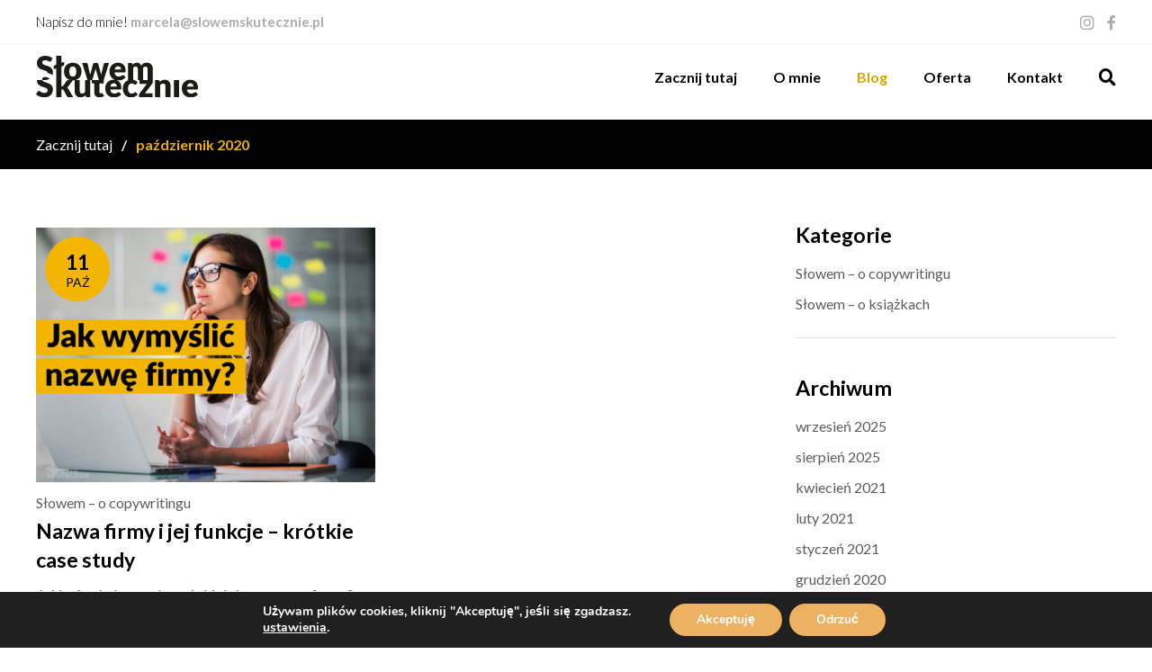

--- FILE ---
content_type: text/html; charset=UTF-8
request_url: https://slowemskutecznie.pl/2020/10/
body_size: 16600
content:

<!DOCTYPE html>
<html lang="pl-PL">
<head>

    <meta charset="UTF-8">
    <meta http-equiv="X-UA-Compatible" content="IE=edge">
    <meta name="viewport" content="width=device-width, initial-scale=1, minimum-scale=1, maximum-scale=1">
            <title>październik 2020 - Słowem Skutecznie</title>
        <link rel="shortcut icon" href="https://slowemskutecznie.pl/wp-content/themes/slowemskutecznie/favicon.ico">
    <meta name='robots' content='noindex, follow' />

	<!-- This site is optimized with the Yoast SEO plugin v26.7 - https://yoast.com/wordpress/plugins/seo/ -->
	<meta property="og:locale" content="pl_PL" />
	<meta property="og:type" content="website" />
	<meta property="og:title" content="październik 2020 - Słowem Skutecznie" />
	<meta property="og:url" content="https://slowemskutecznie.pl/2020/10/" />
	<meta property="og:site_name" content="Słowem Skutecznie" />
	<meta name="twitter:card" content="summary_large_image" />
	<script type="application/ld+json" class="yoast-schema-graph">{"@context":"https://schema.org","@graph":[{"@type":"CollectionPage","@id":"https://slowemskutecznie.pl/2020/10/","url":"https://slowemskutecznie.pl/2020/10/","name":"październik 2020 - Słowem Skutecznie","isPartOf":{"@id":"https://slowemskutecznie.pl/#website"},"breadcrumb":{"@id":"https://slowemskutecznie.pl/2020/10/#breadcrumb"},"inLanguage":"pl-PL"},{"@type":"BreadcrumbList","@id":"https://slowemskutecznie.pl/2020/10/#breadcrumb","itemListElement":[{"@type":"ListItem","position":1,"name":"Strona główna","item":"https://slowemskutecznie.pl/"},{"@type":"ListItem","position":2,"name":"Archiwum dla październik 2020"}]},{"@type":"WebSite","@id":"https://slowemskutecznie.pl/#website","url":"https://slowemskutecznie.pl/","name":"Słowem Skutecznie","description":"Słowem Skutecznie","publisher":{"@id":"https://slowemskutecznie.pl/#/schema/person/befca4ca2ef5e43ea6cee86cf8eade1d"},"potentialAction":[{"@type":"SearchAction","target":{"@type":"EntryPoint","urlTemplate":"https://slowemskutecznie.pl/?s={search_term_string}"},"query-input":{"@type":"PropertyValueSpecification","valueRequired":true,"valueName":"search_term_string"}}],"inLanguage":"pl-PL"},{"@type":["Person","Organization"],"@id":"https://slowemskutecznie.pl/#/schema/person/befca4ca2ef5e43ea6cee86cf8eade1d","name":"Marcela Piekar","image":{"@type":"ImageObject","inLanguage":"pl-PL","@id":"https://slowemskutecznie.pl/#/schema/person/image/","url":"https://secure.gravatar.com/avatar/d239b754a1f9477320c70398b2c068e601b47bfe9873bf794dff3539075d1d69?s=96&d=http%3A%2F%2Fslowemskutecznie%2Fwp-content%2Fuploads%2F2019%2F10%2Favatar.png&r=g","contentUrl":"https://secure.gravatar.com/avatar/d239b754a1f9477320c70398b2c068e601b47bfe9873bf794dff3539075d1d69?s=96&d=http%3A%2F%2Fslowemskutecznie%2Fwp-content%2Fuploads%2F2019%2F10%2Favatar.png&r=g","caption":"Marcela Piekar"},"logo":{"@id":"https://slowemskutecznie.pl/#/schema/person/image/"}}]}</script>
	<!-- / Yoast SEO plugin. -->


		<!-- This site uses the Google Analytics by MonsterInsights plugin v9.11.1 - Using Analytics tracking - https://www.monsterinsights.com/ -->
							<script src="//www.googletagmanager.com/gtag/js?id=G-X1MT250H5H"  data-cfasync="false" data-wpfc-render="false" type="text/javascript" async></script>
			<script data-cfasync="false" data-wpfc-render="false" type="text/javascript">
				var mi_version = '9.11.1';
				var mi_track_user = true;
				var mi_no_track_reason = '';
								var MonsterInsightsDefaultLocations = {"page_location":"https:\/\/slowemskutecznie.pl\/2020\/10\/"};
								if ( typeof MonsterInsightsPrivacyGuardFilter === 'function' ) {
					var MonsterInsightsLocations = (typeof MonsterInsightsExcludeQuery === 'object') ? MonsterInsightsPrivacyGuardFilter( MonsterInsightsExcludeQuery ) : MonsterInsightsPrivacyGuardFilter( MonsterInsightsDefaultLocations );
				} else {
					var MonsterInsightsLocations = (typeof MonsterInsightsExcludeQuery === 'object') ? MonsterInsightsExcludeQuery : MonsterInsightsDefaultLocations;
				}

								var disableStrs = [
										'ga-disable-G-X1MT250H5H',
									];

				/* Function to detect opted out users */
				function __gtagTrackerIsOptedOut() {
					for (var index = 0; index < disableStrs.length; index++) {
						if (document.cookie.indexOf(disableStrs[index] + '=true') > -1) {
							return true;
						}
					}

					return false;
				}

				/* Disable tracking if the opt-out cookie exists. */
				if (__gtagTrackerIsOptedOut()) {
					for (var index = 0; index < disableStrs.length; index++) {
						window[disableStrs[index]] = true;
					}
				}

				/* Opt-out function */
				function __gtagTrackerOptout() {
					for (var index = 0; index < disableStrs.length; index++) {
						document.cookie = disableStrs[index] + '=true; expires=Thu, 31 Dec 2099 23:59:59 UTC; path=/';
						window[disableStrs[index]] = true;
					}
				}

				if ('undefined' === typeof gaOptout) {
					function gaOptout() {
						__gtagTrackerOptout();
					}
				}
								window.dataLayer = window.dataLayer || [];

				window.MonsterInsightsDualTracker = {
					helpers: {},
					trackers: {},
				};
				if (mi_track_user) {
					function __gtagDataLayer() {
						dataLayer.push(arguments);
					}

					function __gtagTracker(type, name, parameters) {
						if (!parameters) {
							parameters = {};
						}

						if (parameters.send_to) {
							__gtagDataLayer.apply(null, arguments);
							return;
						}

						if (type === 'event') {
														parameters.send_to = monsterinsights_frontend.v4_id;
							var hookName = name;
							if (typeof parameters['event_category'] !== 'undefined') {
								hookName = parameters['event_category'] + ':' + name;
							}

							if (typeof MonsterInsightsDualTracker.trackers[hookName] !== 'undefined') {
								MonsterInsightsDualTracker.trackers[hookName](parameters);
							} else {
								__gtagDataLayer('event', name, parameters);
							}
							
						} else {
							__gtagDataLayer.apply(null, arguments);
						}
					}

					__gtagTracker('js', new Date());
					__gtagTracker('set', {
						'developer_id.dZGIzZG': true,
											});
					if ( MonsterInsightsLocations.page_location ) {
						__gtagTracker('set', MonsterInsightsLocations);
					}
										__gtagTracker('config', 'G-X1MT250H5H', {"forceSSL":"true","link_attribution":"true"} );
										window.gtag = __gtagTracker;										(function () {
						/* https://developers.google.com/analytics/devguides/collection/analyticsjs/ */
						/* ga and __gaTracker compatibility shim. */
						var noopfn = function () {
							return null;
						};
						var newtracker = function () {
							return new Tracker();
						};
						var Tracker = function () {
							return null;
						};
						var p = Tracker.prototype;
						p.get = noopfn;
						p.set = noopfn;
						p.send = function () {
							var args = Array.prototype.slice.call(arguments);
							args.unshift('send');
							__gaTracker.apply(null, args);
						};
						var __gaTracker = function () {
							var len = arguments.length;
							if (len === 0) {
								return;
							}
							var f = arguments[len - 1];
							if (typeof f !== 'object' || f === null || typeof f.hitCallback !== 'function') {
								if ('send' === arguments[0]) {
									var hitConverted, hitObject = false, action;
									if ('event' === arguments[1]) {
										if ('undefined' !== typeof arguments[3]) {
											hitObject = {
												'eventAction': arguments[3],
												'eventCategory': arguments[2],
												'eventLabel': arguments[4],
												'value': arguments[5] ? arguments[5] : 1,
											}
										}
									}
									if ('pageview' === arguments[1]) {
										if ('undefined' !== typeof arguments[2]) {
											hitObject = {
												'eventAction': 'page_view',
												'page_path': arguments[2],
											}
										}
									}
									if (typeof arguments[2] === 'object') {
										hitObject = arguments[2];
									}
									if (typeof arguments[5] === 'object') {
										Object.assign(hitObject, arguments[5]);
									}
									if ('undefined' !== typeof arguments[1].hitType) {
										hitObject = arguments[1];
										if ('pageview' === hitObject.hitType) {
											hitObject.eventAction = 'page_view';
										}
									}
									if (hitObject) {
										action = 'timing' === arguments[1].hitType ? 'timing_complete' : hitObject.eventAction;
										hitConverted = mapArgs(hitObject);
										__gtagTracker('event', action, hitConverted);
									}
								}
								return;
							}

							function mapArgs(args) {
								var arg, hit = {};
								var gaMap = {
									'eventCategory': 'event_category',
									'eventAction': 'event_action',
									'eventLabel': 'event_label',
									'eventValue': 'event_value',
									'nonInteraction': 'non_interaction',
									'timingCategory': 'event_category',
									'timingVar': 'name',
									'timingValue': 'value',
									'timingLabel': 'event_label',
									'page': 'page_path',
									'location': 'page_location',
									'title': 'page_title',
									'referrer' : 'page_referrer',
								};
								for (arg in args) {
																		if (!(!args.hasOwnProperty(arg) || !gaMap.hasOwnProperty(arg))) {
										hit[gaMap[arg]] = args[arg];
									} else {
										hit[arg] = args[arg];
									}
								}
								return hit;
							}

							try {
								f.hitCallback();
							} catch (ex) {
							}
						};
						__gaTracker.create = newtracker;
						__gaTracker.getByName = newtracker;
						__gaTracker.getAll = function () {
							return [];
						};
						__gaTracker.remove = noopfn;
						__gaTracker.loaded = true;
						window['__gaTracker'] = __gaTracker;
					})();
									} else {
										console.log("");
					(function () {
						function __gtagTracker() {
							return null;
						}

						window['__gtagTracker'] = __gtagTracker;
						window['gtag'] = __gtagTracker;
					})();
									}
			</script>
							<!-- / Google Analytics by MonsterInsights -->
		<style id='wp-img-auto-sizes-contain-inline-css' type='text/css'>
img:is([sizes=auto i],[sizes^="auto," i]){contain-intrinsic-size:3000px 1500px}
/*# sourceURL=wp-img-auto-sizes-contain-inline-css */
</style>
<link rel='stylesheet' id='moove_gdpr_frontend-css' href='https://slowemskutecznie.pl/wp-content/plugins/gdpr-cookie-compliance/dist/styles/gdpr-main.css?ver=5.0.9' type='text/css' media='all' />
<style id='moove_gdpr_frontend-inline-css' type='text/css'>
#moove_gdpr_cookie_modal,#moove_gdpr_cookie_info_bar,.gdpr_cookie_settings_shortcode_content{font-family:&#039;Nunito&#039;,sans-serif}#moove_gdpr_save_popup_settings_button{background-color:#373737;color:#fff}#moove_gdpr_save_popup_settings_button:hover{background-color:#000}#moove_gdpr_cookie_info_bar .moove-gdpr-info-bar-container .moove-gdpr-info-bar-content a.mgbutton,#moove_gdpr_cookie_info_bar .moove-gdpr-info-bar-container .moove-gdpr-info-bar-content button.mgbutton{background-color:#edb162}#moove_gdpr_cookie_modal .moove-gdpr-modal-content .moove-gdpr-modal-footer-content .moove-gdpr-button-holder a.mgbutton,#moove_gdpr_cookie_modal .moove-gdpr-modal-content .moove-gdpr-modal-footer-content .moove-gdpr-button-holder button.mgbutton,.gdpr_cookie_settings_shortcode_content .gdpr-shr-button.button-green{background-color:#edb162;border-color:#edb162}#moove_gdpr_cookie_modal .moove-gdpr-modal-content .moove-gdpr-modal-footer-content .moove-gdpr-button-holder a.mgbutton:hover,#moove_gdpr_cookie_modal .moove-gdpr-modal-content .moove-gdpr-modal-footer-content .moove-gdpr-button-holder button.mgbutton:hover,.gdpr_cookie_settings_shortcode_content .gdpr-shr-button.button-green:hover{background-color:#fff;color:#edb162}#moove_gdpr_cookie_modal .moove-gdpr-modal-content .moove-gdpr-modal-close i,#moove_gdpr_cookie_modal .moove-gdpr-modal-content .moove-gdpr-modal-close span.gdpr-icon{background-color:#edb162;border:1px solid #edb162}#moove_gdpr_cookie_info_bar span.moove-gdpr-infobar-allow-all.focus-g,#moove_gdpr_cookie_info_bar span.moove-gdpr-infobar-allow-all:focus,#moove_gdpr_cookie_info_bar button.moove-gdpr-infobar-allow-all.focus-g,#moove_gdpr_cookie_info_bar button.moove-gdpr-infobar-allow-all:focus,#moove_gdpr_cookie_info_bar span.moove-gdpr-infobar-reject-btn.focus-g,#moove_gdpr_cookie_info_bar span.moove-gdpr-infobar-reject-btn:focus,#moove_gdpr_cookie_info_bar button.moove-gdpr-infobar-reject-btn.focus-g,#moove_gdpr_cookie_info_bar button.moove-gdpr-infobar-reject-btn:focus,#moove_gdpr_cookie_info_bar span.change-settings-button.focus-g,#moove_gdpr_cookie_info_bar span.change-settings-button:focus,#moove_gdpr_cookie_info_bar button.change-settings-button.focus-g,#moove_gdpr_cookie_info_bar button.change-settings-button:focus{-webkit-box-shadow:0 0 1px 3px #edb162;-moz-box-shadow:0 0 1px 3px #edb162;box-shadow:0 0 1px 3px #edb162}#moove_gdpr_cookie_modal .moove-gdpr-modal-content .moove-gdpr-modal-close i:hover,#moove_gdpr_cookie_modal .moove-gdpr-modal-content .moove-gdpr-modal-close span.gdpr-icon:hover,#moove_gdpr_cookie_info_bar span[data-href]>u.change-settings-button{color:#edb162}#moove_gdpr_cookie_modal .moove-gdpr-modal-content .moove-gdpr-modal-left-content #moove-gdpr-menu li.menu-item-selected a span.gdpr-icon,#moove_gdpr_cookie_modal .moove-gdpr-modal-content .moove-gdpr-modal-left-content #moove-gdpr-menu li.menu-item-selected button span.gdpr-icon{color:inherit}#moove_gdpr_cookie_modal .moove-gdpr-modal-content .moove-gdpr-modal-left-content #moove-gdpr-menu li a span.gdpr-icon,#moove_gdpr_cookie_modal .moove-gdpr-modal-content .moove-gdpr-modal-left-content #moove-gdpr-menu li button span.gdpr-icon{color:inherit}#moove_gdpr_cookie_modal .gdpr-acc-link{line-height:0;font-size:0;color:transparent;position:absolute}#moove_gdpr_cookie_modal .moove-gdpr-modal-content .moove-gdpr-modal-close:hover i,#moove_gdpr_cookie_modal .moove-gdpr-modal-content .moove-gdpr-modal-left-content #moove-gdpr-menu li a,#moove_gdpr_cookie_modal .moove-gdpr-modal-content .moove-gdpr-modal-left-content #moove-gdpr-menu li button,#moove_gdpr_cookie_modal .moove-gdpr-modal-content .moove-gdpr-modal-left-content #moove-gdpr-menu li button i,#moove_gdpr_cookie_modal .moove-gdpr-modal-content .moove-gdpr-modal-left-content #moove-gdpr-menu li a i,#moove_gdpr_cookie_modal .moove-gdpr-modal-content .moove-gdpr-tab-main .moove-gdpr-tab-main-content a:hover,#moove_gdpr_cookie_info_bar.moove-gdpr-dark-scheme .moove-gdpr-info-bar-container .moove-gdpr-info-bar-content a.mgbutton:hover,#moove_gdpr_cookie_info_bar.moove-gdpr-dark-scheme .moove-gdpr-info-bar-container .moove-gdpr-info-bar-content button.mgbutton:hover,#moove_gdpr_cookie_info_bar.moove-gdpr-dark-scheme .moove-gdpr-info-bar-container .moove-gdpr-info-bar-content a:hover,#moove_gdpr_cookie_info_bar.moove-gdpr-dark-scheme .moove-gdpr-info-bar-container .moove-gdpr-info-bar-content button:hover,#moove_gdpr_cookie_info_bar.moove-gdpr-dark-scheme .moove-gdpr-info-bar-container .moove-gdpr-info-bar-content span.change-settings-button:hover,#moove_gdpr_cookie_info_bar.moove-gdpr-dark-scheme .moove-gdpr-info-bar-container .moove-gdpr-info-bar-content button.change-settings-button:hover,#moove_gdpr_cookie_info_bar.moove-gdpr-dark-scheme .moove-gdpr-info-bar-container .moove-gdpr-info-bar-content u.change-settings-button:hover,#moove_gdpr_cookie_info_bar span[data-href]>u.change-settings-button,#moove_gdpr_cookie_info_bar.moove-gdpr-dark-scheme .moove-gdpr-info-bar-container .moove-gdpr-info-bar-content a.mgbutton.focus-g,#moove_gdpr_cookie_info_bar.moove-gdpr-dark-scheme .moove-gdpr-info-bar-container .moove-gdpr-info-bar-content button.mgbutton.focus-g,#moove_gdpr_cookie_info_bar.moove-gdpr-dark-scheme .moove-gdpr-info-bar-container .moove-gdpr-info-bar-content a.focus-g,#moove_gdpr_cookie_info_bar.moove-gdpr-dark-scheme .moove-gdpr-info-bar-container .moove-gdpr-info-bar-content button.focus-g,#moove_gdpr_cookie_info_bar.moove-gdpr-dark-scheme .moove-gdpr-info-bar-container .moove-gdpr-info-bar-content a.mgbutton:focus,#moove_gdpr_cookie_info_bar.moove-gdpr-dark-scheme .moove-gdpr-info-bar-container .moove-gdpr-info-bar-content button.mgbutton:focus,#moove_gdpr_cookie_info_bar.moove-gdpr-dark-scheme .moove-gdpr-info-bar-container .moove-gdpr-info-bar-content a:focus,#moove_gdpr_cookie_info_bar.moove-gdpr-dark-scheme .moove-gdpr-info-bar-container .moove-gdpr-info-bar-content button:focus,#moove_gdpr_cookie_info_bar.moove-gdpr-dark-scheme .moove-gdpr-info-bar-container .moove-gdpr-info-bar-content span.change-settings-button.focus-g,span.change-settings-button:focus,button.change-settings-button.focus-g,button.change-settings-button:focus,#moove_gdpr_cookie_info_bar.moove-gdpr-dark-scheme .moove-gdpr-info-bar-container .moove-gdpr-info-bar-content u.change-settings-button.focus-g,#moove_gdpr_cookie_info_bar.moove-gdpr-dark-scheme .moove-gdpr-info-bar-container .moove-gdpr-info-bar-content u.change-settings-button:focus{color:#edb162}#moove_gdpr_cookie_modal .moove-gdpr-branding.focus-g span,#moove_gdpr_cookie_modal .moove-gdpr-modal-content .moove-gdpr-tab-main a.focus-g,#moove_gdpr_cookie_modal .moove-gdpr-modal-content .moove-gdpr-tab-main .gdpr-cd-details-toggle.focus-g{color:#edb162}#moove_gdpr_cookie_modal.gdpr_lightbox-hide{display:none}
/*# sourceURL=moove_gdpr_frontend-inline-css */
</style>
<script type="text/javascript" src="https://slowemskutecznie.pl/wp-content/plugins/google-analytics-for-wordpress/assets/js/frontend-gtag.min.js?ver=9.11.1" id="monsterinsights-frontend-script-js" async="async" data-wp-strategy="async"></script>
<script data-cfasync="false" data-wpfc-render="false" type="text/javascript" id='monsterinsights-frontend-script-js-extra'>/* <![CDATA[ */
var monsterinsights_frontend = {"js_events_tracking":"true","download_extensions":"doc,pdf,ppt,zip,xls,docx,pptx,xlsx","inbound_paths":"[{\"path\":\"\\\/go\\\/\",\"label\":\"affiliate\"},{\"path\":\"\\\/recommend\\\/\",\"label\":\"affiliate\"}]","home_url":"https:\/\/slowemskutecznie.pl","hash_tracking":"false","v4_id":"G-X1MT250H5H"};/* ]]> */
</script>
<script type="text/javascript" src="https://slowemskutecznie.pl/wp-includes/js/jquery/jquery.min.js?ver=3.7.1" id="jquery-core-js"></script>
<link rel="https://api.w.org/" href="https://slowemskutecznie.pl/wp-json/" /><link rel="EditURI" type="application/rsd+xml" title="RSD" href="https://slowemskutecznie.pl/xmlrpc.php?rsd" />
<meta name="generator" content="WordPress 6.9" />
<meta name="generator" content="Elementor 3.34.1; features: additional_custom_breakpoints; settings: css_print_method-external, google_font-enabled, font_display-auto">
			<style>
				.e-con.e-parent:nth-of-type(n+4):not(.e-lazyloaded):not(.e-no-lazyload),
				.e-con.e-parent:nth-of-type(n+4):not(.e-lazyloaded):not(.e-no-lazyload) * {
					background-image: none !important;
				}
				@media screen and (max-height: 1024px) {
					.e-con.e-parent:nth-of-type(n+3):not(.e-lazyloaded):not(.e-no-lazyload),
					.e-con.e-parent:nth-of-type(n+3):not(.e-lazyloaded):not(.e-no-lazyload) * {
						background-image: none !important;
					}
				}
				@media screen and (max-height: 640px) {
					.e-con.e-parent:nth-of-type(n+2):not(.e-lazyloaded):not(.e-no-lazyload),
					.e-con.e-parent:nth-of-type(n+2):not(.e-lazyloaded):not(.e-no-lazyload) * {
						background-image: none !important;
					}
				}
			</style>
			    <link rel="stylesheet" href="https://cdnjs.cloudflare.com/ajax/libs/Swiper/5.4.5/css/swiper.min.css">
    <link href="https://slowemskutecznie.pl/wp-content/themes/slowemskutecznie/dist/css/style.css" rel="stylesheet">
    <script src="https://code.jquery.com/jquery-3.4.1.min.js"></script>
    <link rel="stylesheet" href="https://unpkg.com/aos@next/dist/aos.css" />



</head>
<body>

<div class="top">
    <div class="top__container">
        <div class="top__row">
            <div class="top__col">
                                <div class="top__contact">
                    <span>Napisz do mnie!</span> <a href="mailto:marcela@slowemskutecznie.pl">marcela@slowemskutecznie.pl</a>
                </div>
                            </div>
            <div class="top__col">
                <div class="top__socialMedia">
                                        <a href="https://www.facebook.com/slowemskutecznie" target="_blank"><i class="fab fa-facebook-f"></i></a>
                                                                <a href="https://www.instagram.com/slowem_skutecznie/" target="_blank" class="instagram"><i class="fab fa-instagram"></i></a>
                                    </div>
            </div>
        </div>
    </div>
</div>

<div class="header">
    <div class="header__container">
        <div class="header__row">
            <div class="logo">
                <a href="/">
                    Słowem Skutecznie
                </a>

            </div>
            <div class="header__nav">
                <nav class="menu">
                    <ul id="menu-menu-glowne" class=""><li id="menu-item-9" class="menu-item menu-item-type-custom menu-item-object-custom menu-item-9"><a href="/">Zacznij tutaj</a></li>
<li id="menu-item-94" class="menu-item menu-item-type-post_type menu-item-object-page menu-item-94"><a href="https://slowemskutecznie.pl/o-mnie/">O mnie</a></li>
<li id="menu-item-54" class="menu-item menu-item-type-post_type menu-item-object-page current_page_parent menu-item-54"><a href="https://slowemskutecznie.pl/blog/">Blog</a></li>
<li id="menu-item-160" class="menu-item menu-item-type-post_type menu-item-object-page menu-item-160"><a href="https://slowemskutecznie.pl/oferta-copywriting/">Oferta</a></li>
<li id="menu-item-124" class="menu-item menu-item-type-post_type menu-item-object-page menu-item-124"><a href="https://slowemskutecznie.pl/kontakt/">Kontakt</a></li>
</ul>                </nav>
                <div class="header__search">
                    <a href="#" id="showSearch">
                        <i class="fas fa-search"></i>
                    </a>
                </div>
                <a href="#" class="menuButton" id="menuButton">
                    <span></span>
                    <span></span>
                    <span></span>
                </a>
            </div>
        </div>
    </div>
</div>

<div class="search">
    <div class="search__container">
        <div class="search__row">
            <div class="search__col">
                <a href="#" class="search__close search__close--loupe">
                    <i class="fas fa-search"></i>
                </a>
            </div>
            <div class="search__col">
                <form method="get" action="https://slowemskutecznie.pl" role="search">
                    <input type="text" placeholder="Napisz, czego szukasz..."  autocomplete="off"  name="s" >
                </form>


                <div class="search__text">
                    i wciśnij Enter
                </div>
            </div>
            <div class="search__col">
                <a href="#" class="search__close">
                    <i class="fas fa-times"></i>
                </a>
            </div>

        </div>
    </div>
</div>
<div class="overlay"></div>


<div class="breadcrumbs"> <div class="breadcrumbs__container">  <div class="breadcrumbs__row"><a href="https://slowemskutecznie.pl">Zacznij tutaj</a><span>/</span>październik 2020</div></div></div>    <div class="blog">
        <div class="blog__container">
            <div class="blog__row">
                <div class="blog__content">

                        <div class="blog__list">
            <div class="blog__col">
            <div class="singlePost">
                <a href="https://slowemskutecznie.pl/slowem-o-copywritingu/nazwa-firmy-i-jej-funkcje-krotkie-case-study/" class="singlePost__image" data-aos="fade-up">
                    <span class="singlePost__date">
                        <span class="singlePost__day">11</span>
                        <span class="singlePost__month">paź</span>
                    </span>

                                            <img
                            src="https://slowemskutecznie.pl/wp-content/uploads/2020/10/nazwa-firmy-jak-wybrac-570x428.jpg"
                            alt="Nazwa firmy i jej funkcje – krótkie case study"
                        >
                                    </a>

                <div class="singlePost__description" data-aos="fade-up">
                    <a href="https://slowemskutecznie.pl/kategoria/slowem-o-copywritingu/" class="singlePost__category">Słowem – o copywritingu</a>                    <h2>
                        <a href="https://slowemskutecznie.pl/slowem-o-copywritingu/nazwa-firmy-i-jej-funkcje-krotkie-case-study/">
                            Nazwa firmy i jej funkcje – krótkie case study                        </a>
                    </h2>

                    <div class="singlePost__text">
                        Jakie funkcje musi spełnić dobra nazwa firmy? Jak wymyślić skuteczną marketingowo nazwę? Zachęcam do poczytania wpisu!                    </div>
                    <a href="https://slowemskutecznie.pl/slowem-o-copywritingu/nazwa-firmy-i-jej-funkcje-krotkie-case-study/" class="singlePost__link">
                        Czytaj dalej
                    </a>
                </div>
            </div>
        </div>
        </div>


                </div>
              <div class="blog__sidebar">

    <div class="sidebarBlock" data-aos="fade-up">
        <div class="widget widget_categories"><h3>Kategorie</h3>
			<ul>
					<li class="cat-item cat-item-3"><a href="https://slowemskutecznie.pl/kategoria/slowem-o-copywritingu/">Słowem – o copywritingu</a>
</li>
	<li class="cat-item cat-item-1"><a href="https://slowemskutecznie.pl/kategoria/slowem-o-ksiazkach/">Słowem – o książkach</a>
</li>
			</ul>

			</div>    </div>
    <div class="sidebarBlock"  data-aos="fade-up">
        <div class="widget widget_archive"><h3>Archiwum</h3>
			<ul>
					<li><a href='https://slowemskutecznie.pl/2025/09/'>wrzesień 2025</a></li>
	<li><a href='https://slowemskutecznie.pl/2025/08/'>sierpień 2025</a></li>
	<li><a href='https://slowemskutecznie.pl/2021/04/'>kwiecień 2021</a></li>
	<li><a href='https://slowemskutecznie.pl/2021/02/'>luty 2021</a></li>
	<li><a href='https://slowemskutecznie.pl/2021/01/'>styczeń 2021</a></li>
	<li><a href='https://slowemskutecznie.pl/2020/12/'>grudzień 2020</a></li>
	<li><a href='https://slowemskutecznie.pl/2020/11/'>listopad 2020</a></li>
	<li><a href='https://slowemskutecznie.pl/2020/10/' aria-current="page">październik 2020</a></li>
	<li><a href='https://slowemskutecznie.pl/2020/09/'>wrzesień 2020</a></li>
	<li><a href='https://slowemskutecznie.pl/2020/08/'>sierpień 2020</a></li>
	<li><a href='https://slowemskutecznie.pl/2020/07/'>lipiec 2020</a></li>
	<li><a href='https://slowemskutecznie.pl/2020/05/'>maj 2020</a></li>
			</ul>

			</div>    </div>

            <div class="sidebarBlock"  data-aos="fade-up">
            <h3>Ostatnie komentarze</h3>

            <ul>
                <li><a href="https://slowemskutecznie.pl/slowem-o-copywritingu/nazwa-firmy-i-jej-funkcje-krotkie-case-study/">Ja najczęściej po prostu wpisuję...</a></li><li><a href="https://slowemskutecznie.pl/slowem-o-copywritingu/nazwa-firmy-i-jej-funkcje-krotkie-case-study/">Dziękuję :D</a></li><li><a href="https://slowemskutecznie.pl/slowem-o-copywritingu/nazwa-firmy-i-jej-funkcje-krotkie-case-study/">WOW! Ile merytorycznej wiedzy w...</a></li>            </ul>

        </div>
    
    
        <div class="sidebarBlock"  data-aos="fade-up">
            <h3 >
                Ostatnie posty
            </h3>
            <ul>


                

                    <li>
                                    <span>
                                        12.09.2025                                    </span>
                        <a href="https://slowemskutecznie.pl/slowem-o-copywritingu/ai-overview/">
                            Czym jest AI Overview? Jak nowa...                        </a>
                    </li>

                

                    <li>
                                    <span>
                                        08.08.2025                                    </span>
                        <a href="https://slowemskutecznie.pl/slowem-o-copywritingu/tworzenie-tekstow-przy-pomocy-ai-szansa-czy-zagrozenie/">
                            Tworzenie tekstów przy pomocy AI –...                        </a>
                    </li>

                

                    <li>
                                    <span>
                                        12.04.2021                                    </span>
                        <a href="https://slowemskutecznie.pl/slowem-o-copywritingu/jakie-wyrozniamy-rodzaje-tekstow-w-copywritingu-poznaj-4-najwazniejsze/">
                            Jakie wyróżniamy rodzaje tekstów w copywritingu?...                        </a>
                    </li>

                            </ul>


        </div>

            <div class="sidebarBlock"  data-aos="fade-up">
            <h3>
                Tagi
            </h3>
            <div class="sidebarBlock__row">
                                    <a href="https://slowemskutecznie.pl/tagi/biblia-copywritingu/"
                       title="biblia copywritingu">biblia copywritingu</a>
                                    <a href="https://slowemskutecznie.pl/tagi/bledy-w-nazwie-firmy/"
                       title="błędy w nazwie firmy">błędy w nazwie firmy</a>
                                    <a href="https://slowemskutecznie.pl/tagi/copywriter/"
                       title="copywriter">copywriter</a>
                                    <a href="https://slowemskutecznie.pl/tagi/copywriter-jak-zaczac/"
                       title="copywriter jak zacząć">copywriter jak zacząć</a>
                                    <a href="https://slowemskutecznie.pl/tagi/copywriting/"
                       title="copywriting">copywriting</a>
                                    <a href="https://slowemskutecznie.pl/tagi/jak-przestac-sie-martwic/"
                       title="Jak przestać się martwić">Jak przestać się martwić</a>
                                    <a href="https://slowemskutecznie.pl/tagi/jak-zaczac-byc-copywriterem/"
                       title="jak zacząć być copywriterem">jak zacząć być copywriterem</a>
                                    <a href="https://slowemskutecznie.pl/tagi/jak-zaczac-pisac/"
                       title="jak zacząć pisać">jak zacząć pisać</a>
                                    <a href="https://slowemskutecznie.pl/tagi/ksiazka-p-tkaczyka/"
                       title="Książka P. Tkaczyka">Książka P. Tkaczyka</a>
                                    <a href="https://slowemskutecznie.pl/tagi/pisanie/"
                       title="pisanie">pisanie</a>
                                    <a href="https://slowemskutecznie.pl/tagi/pisanie-artykulow/"
                       title="pisanie artykułów">pisanie artykułów</a>
                                    <a href="https://slowemskutecznie.pl/tagi/recenzja-ksiazki/"
                       title="recenzja książki">recenzja książki</a>
                                    <a href="https://slowemskutecznie.pl/tagi/semstorm/"
                       title="semstorm">semstorm</a>
                                    <a href="https://slowemskutecznie.pl/tagi/senuto/"
                       title="senuto">senuto</a>
                                    <a href="https://slowemskutecznie.pl/tagi/seo/"
                       title="SEO">SEO</a>
                                    <a href="https://slowemskutecznie.pl/tagi/slowa-kluczowe/"
                       title="słowa kluczowe">słowa kluczowe</a>
                                    <a href="https://slowemskutecznie.pl/tagi/twoja-e-platforma/"
                       title="twoja e-platforma">twoja e-platforma</a>
                                    <a href="https://slowemskutecznie.pl/tagi/zakamarki-marki/"
                       title="zakamarki marki">zakamarki marki</a>
                
            </div>
        </div>
    </div>            </div>
        </div>
    </div>


<script type="speculationrules">
{"prefetch":[{"source":"document","where":{"and":[{"href_matches":"/*"},{"not":{"href_matches":["/wp-*.php","/wp-admin/*","/wp-content/uploads/*","/wp-content/*","/wp-content/plugins/*","/wp-content/themes/slowemskutecznie/*","/*\\?(.+)"]}},{"not":{"selector_matches":"a[rel~=\"nofollow\"]"}},{"not":{"selector_matches":".no-prefetch, .no-prefetch a"}}]},"eagerness":"conservative"}]}
</script>
	<!--copyscapeskip-->
	<aside id="moove_gdpr_cookie_info_bar" class="moove-gdpr-info-bar-hidden moove-gdpr-align-center moove-gdpr-dark-scheme gdpr_infobar_postion_bottom" aria-label="Panel powiadomień o ciasteczkach RODO" style="display: none;">
	<div class="moove-gdpr-info-bar-container">
		<div class="moove-gdpr-info-bar-content">
		
<div class="moove-gdpr-cookie-notice">
  <p>Używam plików cookies, kliknij "Akceptuję", jeśli się zgadzasz.</p>
<p><button  aria-haspopup="true" data-href="#moove_gdpr_cookie_modal" class="change-settings-button">ustawienia</button>.</p>
</div>
<!--  .moove-gdpr-cookie-notice -->
		
<div class="moove-gdpr-button-holder">
			<button class="mgbutton moove-gdpr-infobar-allow-all gdpr-fbo-0" aria-label="Akceptuję" >Akceptuję</button>
						<button class="mgbutton moove-gdpr-infobar-reject-btn gdpr-fbo-1 "  aria-label="Odrzuć">Odrzuć</button>
			</div>
<!--  .button-container -->
		</div>
		<!-- moove-gdpr-info-bar-content -->
	</div>
	<!-- moove-gdpr-info-bar-container -->
	</aside>
	<!-- #moove_gdpr_cookie_info_bar -->
	<!--/copyscapeskip-->
			<script>
				const lazyloadRunObserver = () => {
					const lazyloadBackgrounds = document.querySelectorAll( `.e-con.e-parent:not(.e-lazyloaded)` );
					const lazyloadBackgroundObserver = new IntersectionObserver( ( entries ) => {
						entries.forEach( ( entry ) => {
							if ( entry.isIntersecting ) {
								let lazyloadBackground = entry.target;
								if( lazyloadBackground ) {
									lazyloadBackground.classList.add( 'e-lazyloaded' );
								}
								lazyloadBackgroundObserver.unobserve( entry.target );
							}
						});
					}, { rootMargin: '200px 0px 200px 0px' } );
					lazyloadBackgrounds.forEach( ( lazyloadBackground ) => {
						lazyloadBackgroundObserver.observe( lazyloadBackground );
					} );
				};
				const events = [
					'DOMContentLoaded',
					'elementor/lazyload/observe',
				];
				events.forEach( ( event ) => {
					document.addEventListener( event, lazyloadRunObserver );
				} );
			</script>
			<script type="text/javascript" src="https://slowemskutecznie.pl/wp-includes/js/dist/hooks.min.js?ver=dd5603f07f9220ed27f1" id="wp-hooks-js"></script>
<script type="text/javascript" src="https://slowemskutecznie.pl/wp-includes/js/dist/i18n.min.js?ver=c26c3dc7bed366793375" id="wp-i18n-js"></script>
<script type="text/javascript" id="wp-i18n-js-after">
/* <![CDATA[ */
wp.i18n.setLocaleData( { 'text direction\u0004ltr': [ 'ltr' ] } );
//# sourceURL=wp-i18n-js-after
/* ]]> */
</script>
<script type="text/javascript" src="https://slowemskutecznie.pl/wp-content/plugins/contact-form-7/includes/swv/js/index.js?ver=6.1.4" id="swv-js"></script>
<script type="text/javascript" id="contact-form-7-js-translations">
/* <![CDATA[ */
( function( domain, translations ) {
	var localeData = translations.locale_data[ domain ] || translations.locale_data.messages;
	localeData[""].domain = domain;
	wp.i18n.setLocaleData( localeData, domain );
} )( "contact-form-7", {"translation-revision-date":"2025-12-11 12:03:49+0000","generator":"GlotPress\/4.0.3","domain":"messages","locale_data":{"messages":{"":{"domain":"messages","plural-forms":"nplurals=3; plural=(n == 1) ? 0 : ((n % 10 >= 2 && n % 10 <= 4 && (n % 100 < 12 || n % 100 > 14)) ? 1 : 2);","lang":"pl"},"This contact form is placed in the wrong place.":["Ten formularz kontaktowy zosta\u0142 umieszczony w niew\u0142a\u015bciwym miejscu."],"Error:":["B\u0142\u0105d:"]}},"comment":{"reference":"includes\/js\/index.js"}} );
//# sourceURL=contact-form-7-js-translations
/* ]]> */
</script>
<script type="text/javascript" id="contact-form-7-js-before">
/* <![CDATA[ */
var wpcf7 = {
    "api": {
        "root": "https:\/\/slowemskutecznie.pl\/wp-json\/",
        "namespace": "contact-form-7\/v1"
    },
    "cached": 1
};
//# sourceURL=contact-form-7-js-before
/* ]]> */
</script>
<script type="text/javascript" src="https://slowemskutecznie.pl/wp-content/plugins/contact-form-7/includes/js/index.js?ver=6.1.4" id="contact-form-7-js"></script>
<script type="text/javascript" src="https://www.google.com/recaptcha/api.js?render=6LceyOcUAAAAAApTL6bvZ1Eby7tnpQJuzD4ho73u&amp;ver=3.0" id="google-recaptcha-js"></script>
<script type="text/javascript" src="https://slowemskutecznie.pl/wp-includes/js/dist/vendor/wp-polyfill.min.js?ver=3.15.0" id="wp-polyfill-js"></script>
<script type="text/javascript" id="wpcf7-recaptcha-js-before">
/* <![CDATA[ */
var wpcf7_recaptcha = {
    "sitekey": "6LceyOcUAAAAAApTL6bvZ1Eby7tnpQJuzD4ho73u",
    "actions": {
        "homepage": "homepage",
        "contactform": "contactform"
    }
};
//# sourceURL=wpcf7-recaptcha-js-before
/* ]]> */
</script>
<script type="text/javascript" src="https://slowemskutecznie.pl/wp-content/plugins/contact-form-7/modules/recaptcha/index.js?ver=6.1.4" id="wpcf7-recaptcha-js"></script>
<script type="text/javascript" id="moove_gdpr_frontend-js-extra">
/* <![CDATA[ */
var moove_frontend_gdpr_scripts = {"ajaxurl":"https://slowemskutecznie.pl/wp-admin/admin-ajax.php","post_id":"356","plugin_dir":"https://slowemskutecznie.pl/wp-content/plugins/gdpr-cookie-compliance","show_icons":"all","is_page":"","ajax_cookie_removal":"false","strict_init":"2","enabled_default":{"strict":1,"third_party":0,"advanced":0,"performance":0,"preference":0},"geo_location":"false","force_reload":"false","is_single":"","hide_save_btn":"false","current_user":"0","cookie_expiration":"365","script_delay":"2000","close_btn_action":"1","close_btn_rdr":"","scripts_defined":"{\"cache\":true,\"header\":\"\",\"body\":\"\",\"footer\":\"\",\"thirdparty\":{\"header\":\"\",\"body\":\"\",\"footer\":\"\"},\"strict\":{\"header\":\"\",\"body\":\"\",\"footer\":\"\"},\"advanced\":{\"header\":\"\",\"body\":\"\",\"footer\":\"\"}}","gdpr_scor":"true","wp_lang":"","wp_consent_api":"false","gdpr_nonce":"12dde6578f"};
//# sourceURL=moove_gdpr_frontend-js-extra
/* ]]> */
</script>
<script type="text/javascript" src="https://slowemskutecznie.pl/wp-content/plugins/gdpr-cookie-compliance/dist/scripts/main.js?ver=5.0.9" id="moove_gdpr_frontend-js"></script>
<script type="text/javascript" id="moove_gdpr_frontend-js-after">
/* <![CDATA[ */
var gdpr_consent__strict = "false"
var gdpr_consent__thirdparty = "false"
var gdpr_consent__advanced = "false"
var gdpr_consent__performance = "false"
var gdpr_consent__preference = "false"
var gdpr_consent__cookies = ""
//# sourceURL=moove_gdpr_frontend-js-after
/* ]]> */
</script>

    
	<!--copyscapeskip-->
	<!-- V1 -->
	<dialog id="moove_gdpr_cookie_modal" class="gdpr_lightbox-hide" aria-modal="true" aria-label="Ekran ustawień RODO">
	<div class="moove-gdpr-modal-content moove-clearfix logo-position-left moove_gdpr_modal_theme_v1">
		    
		<button class="moove-gdpr-modal-close" autofocus aria-label="Zamknij ustawienia ciasteczek RODO">
			<span class="gdpr-sr-only">Zamknij ustawienia ciasteczek RODO</span>
			<span class="gdpr-icon moovegdpr-arrow-close"></span>
		</button>
				<div class="moove-gdpr-modal-left-content">
		
<div class="moove-gdpr-company-logo-holder">
	<img fetchpriority="high" src="https://slowemskutecznie.pl/wp-content/plugins/gdpr-cookie-compliance/dist/images/gdpr-logo.png" alt="Słowem Skutecznie"   width="350"  height="233"  class="img-responsive" />
</div>
<!--  .moove-gdpr-company-logo-holder -->
		<ul id="moove-gdpr-menu">
			
<li class="menu-item-on menu-item-privacy_overview menu-item-selected">
	<button data-href="#privacy_overview" class="moove-gdpr-tab-nav" aria-label="Polityka prywatności">
	<span class="gdpr-nav-tab-title">Polityka prywatności</span>
	</button>
</li>

	<li class="menu-item-strict-necessary-cookies menu-item-off">
	<button data-href="#strict-necessary-cookies" class="moove-gdpr-tab-nav" aria-label="Ściśle niezbędne ciasteczka">
		<span class="gdpr-nav-tab-title">Ściśle niezbędne ciasteczka</span>
	</button>
	</li>





		</ul>
		
<div class="moove-gdpr-branding-cnt">
			<a href="https://wordpress.org/plugins/gdpr-cookie-compliance/" rel="noopener noreferrer" target="_blank" class='moove-gdpr-branding'>Powered by&nbsp; <span>Zgodności ciasteczek z RODO</span></a>
		</div>
<!--  .moove-gdpr-branding -->
		</div>
		<!--  .moove-gdpr-modal-left-content -->
		<div class="moove-gdpr-modal-right-content">
		<div class="moove-gdpr-modal-title">
			 
		</div>
		<!-- .moove-gdpr-modal-ritle -->
		<div class="main-modal-content">

			<div class="moove-gdpr-tab-content">
			
<div id="privacy_overview" class="moove-gdpr-tab-main">
		<span class="tab-title">Polityka prywatności</span>
		<div class="moove-gdpr-tab-main-content">
	<p>Ta strona używa plików cookies.</p>
<p>&nbsp;</p>
<p>Polityka prywatności:</p>
<p><strong>Polityka prywatności i plików cookies</strong></p>
<p>Prywatność odwiedzających mojego bloga jest dla mnie bardzo istotna, dlatego dokładam wszelkich starań, aby ją chronić. Poniższa polityka prywatności i plików cookies wyjaśnia co robię z Państwa danymi osobowymi w związku z korzystaniem ze strony www.</p>
<p>Niniejsza strona www służy prezentowaniu przeze mnie treści poświęconych copywritingowi, książkom i szeroko rozumianemu pisarstwu, moich opinii i spojrzenia na temat, a także przedstawieniu świadczonych przeze mnie usług i do umożliwienia Państwu kontaktu ze mną.</p>
<p>&nbsp;</p>
<p><strong>I Administrator </strong></p>
<p>Zgodnie z art. 14 ust. 1 i 2 rozporządzenia Parlamentu Europejskiego i Rady (UE) 2016/679 z dnia 27 kwietnia 2016 r. w sprawie ochrony osób fizycznych w związku z przetwarzaniem danych osobowych i w sprawie swobodnego przepływu takich danych oraz uchylenia dyrektywy 95/46/WE z późn. zm. (dalej RODO), informuję, że Administratorem Danych Osobowych jestem ja -Marcela Piekar, ul. Zajęcza 43, 43-400 Cieszyn.</p>
<p>Mogą Państwo skontaktować się bezpośrednio ze mną jako Administratorem za pośrednictwem e-mail: <a href="mailto:marcela@slowemskutecznie.pl">marcela@slowemskutecznie.pl</a></p>
<p><strong>II Podstawa prawna do przetwarzania (wykorzystywania) danych </strong></p>
<p>Przetwarzam Państwa dane osobowe, do których uzyskałam dostęp poprzez następujące formy kontaktu z Państwa strony bądź programy:</p>
<p><strong>-  Komentarze.</strong> Komentarze udostępniane są przez Państwa dobrowolnie, ich umieszczenie na stronie przez Państwa stanowi jednocześnie wyrażenie zgody na przetwarzanie danych w nich podanych, a podstawą prawną ich przetwarzania jest Państwa zgoda (art. 6 ust. 1 lit. a RODO) wynikająca z dodania komentarza.</p>
<p><strong>-  Newsletter.</strong> Celem zapisania się do Newslettera muszą Państwo podać swój adres e – mail za pośrednictwem formularza zapisu, podanie danych jest dobrowolne i niezbędnę w celu przesyłania Państwu newslettera, Państwa dane osobowe przetwarzane będą w celu Subskrypcji Newslettera, czyli otrzymywania w formie elektronicznej informacji o działalności i aktywności bloga, a podstawą prawną ich przetwarzania jest Państwa zgoda (art. 6 ust. 1 lit. a RODO) wyrażona podczas zapisywania się do newslettera.</p>
<p><strong>-  E – mail.</strong> Kontaktując się ze mną za pośrednictwem poczty elektronicznej, w tym również przesyłając zapytanie poprzez formularz kontaktowy, w sposób naturalny przekazują mi Państwo swój adres e-mail jako adres nadawcy wiadomości. Ponadto, w treści wiadomości mogą Państwo zawrzeć również inne dane osobowe. Podanie danych jest dobrowolne, ale niezbędne, by nawiązać kontakt. Państwa dane są w tym przypadku przetwarzane w celu kontaktu z Państwem, a podstawą przetwarzania jest art. 6 ust. 1 lit. a RODO, Państwa zgoda wynika z zainicjowania ze mną kontaktu. Podstawą prawną przetwarzania po zakończeniu kontaktu jest usprawiedliwiony cel w postaci archiwizacji korespondencji na potrzeby wewnętrzne (art. 6 ust. 1 lit. c RODO).</p>
<p><strong>-  Formularz kontaktowy.</strong> Dane przekazane mi podczas skorzystania przez Państwa z formularza kontaktowego wykorzystywane są w celu przesyłania Państwu odpowiedzi na kontakt, a podstawą prawną ich przetwarzania jest Państwa zgoda (art. 6 ust. 1 lit. a RODO) wyrażona podczas przesłania wiadomości za pomocą formularza kontaktowego .</p>
<p>Podstawą przetwarzania Państwa danych osobowych uzyskanych w w/w sposób jest Państwa zgoda.</p>
<p><strong>- Google Analytics i Google AdWords. </strong>Używam Google Analytics i Google AdWords dla celów statystycznych i marketingowych w celu ulepszenia działania bloga więcej na ten temat przeczytają Państwo tutaj: https://policies.google.com/privacy?hl=pl#about</p>
<p><strong>-Google Analytics.</strong> Strona korzysta z usługi Google Analytics, która zbiera i przetwarza dane na zasadach określonych w polityce prywatności Google, którą znajdziecie Państwo pod następującym adresem: <a href="https://policies.google.com/technologies/partner-sites?hl=pl">https://policies.google.com/technologies/partner-sites?hl=pl</a></p>
<p>Więcej na ten temat: https://support.google.com/analytics/answer/6004245?hl=pl</p>
<p>Działania w tym zakresie realizuję, opierając się na moim prawnie uzasadnionym interesie, polegającym na tworzeniu statystyk i ich analizie w celu optymalizacji mojej strony internetowej (art. 6 ust. 1 lit. f RODO).</p>
<p><strong>- Google Adwords</strong>. Z pomocą Google Adwords promuję moją stronę internetową w wynikach wyszukiwania oraz na stronach osób trzecich. Wykorzystuję również narzędzia remarketingowe. Działania w tym zakresie realizuję, opierając się na moim prawnie uzasadnionym interesie w postaci marketingu własnych produktów lub usług(art. 6 ust. 1 lit. f RODO).</p>
<p>Więcej na ten temat: <a href="https://support.google.com/google-ads/answer/2407785">https://support.google.com/google-ads/answer/2407785</a>.</p>
<p><strong>- Formularz zamówienia.</strong> Dane przekazane mi podczas składania przez Państwa zamówienia niezbędne dla realizacji przeze mnie usług na zasadach określonych w regulaminie usług (art. 6 ust. 1 lit. b i f RODO, tj. przetwarzanie następuje na podstawie umowy, a także jest niezbędne do celów wynikających z prawnie uzasadnionych interesów realizowanych przez administratora).</p>
<p><strong>-Portale społecznościowe. </strong>Na stronie są umieszczone wtyczki (adresy) do portali społecznościowych tj. Facebook i Instagram. Po kliknięciu na adres portalu społecznościowego zostaną Państwo przekierowani do jego serweru. Państwa dane po kliknięciu będą przetwarzane przez dany portal.</p>
<p>Celem ochrony Państwa danych poniżej podaję zasady prywatności dla:</p>
<p>-Facebook- https://www.facebook.com/legal/FB_Work_Privacy,</p>
<p>- Instagram - https://help.instagram.com/519522125107875?helpref=page_content,</p>
<p><strong>III Zakres zbierania danych</strong></p>
<p>Danymi osobowymi przetwarzanymi przeze mnie jako Administratora są: imię i nazwisko (nie zawsze tylko jeżeli zostanie ono przez Państwa podane chyba, że dotyczy zamówienia i realizacji usługi), nick, adres-mail, adres IP.</p>
<p>W przypadku zamówienia Usługi: imię i nazwisko, adres, numer NIP tj. dane niezbędne do wystawienia faktury VAT.</p>
<p>Google Analitics przetwarza dane osobowe takie jak adres IP, lokalizacja, szerokopojęta aktywność w internecie.</p>
<p><strong> </strong></p>
<p><strong>IV Cel zbierania danych</strong></p>
<p>Powyższe dane będą przetwarzane w celach i na zasadach określonych w niniejszej Polityce Prywatności i Regulaminie Usług w celu kontaktu, złożenia oferty, przesłania zamówionej informacji handlowej, przesłania newslettera, przyjęcia, potwierdzenia przyjęcia zamówienia, realizacji usługi, spersonalizowania bloga dla Państwa.</p>
<p>Google Analitics jest urządzenie służące do generowania statystyk z odwiedzin na stronie internetowej, które przetwarza dane osobowe w rozumieniu art. 28 RODO.</p>
<p><strong>V Uprawnienia wynikające z RODO w zakresie przetwarzania danych</strong></p>
<ol>
<li>Zgodnie z RODO podstawę przetwarzania danych osobowych stanowi Państwa zgoda. W związku z czym mogą Państwo w dowolnym momencie wycofać wyrażoną zgodę, a także przysługuje Państwu prawo do:</li>
<li>a) dostępu do swoich danych oraz otrzymania ich kopii,</li>
<li>b) sprostowania danych, o którym mowa w art. 16 RODO, poprzez poprawienie nieprawidłowych danych, uzupełnienie niekompletnych danych lub uzupełnienie o nowe dane,</li>
<li>c) usunięcia danych, w przypadku zajścia okoliczności wskazanych w art. 17 ust. 1 RODO, w tym w sytuacji, gdy przetwarzanie danych nie następuje w celu wywiązania się z obowiązku wynikającego z przepisu prawa lub w ramach sprawowania władzy publicznej,</li>
<li>d) ograniczenia przetwarzania danych, w przypadku zajścia okoliczności wskazanych w art. 18 ust. 1 RODO,</li>
<li>e) przesłania danych osobowych do innego administratora, w przypadkach określonych w art. 20 RODO;</li>
<li>f) w dowolnym momencie wnieść sprzeciw -z przyczyn związanych z jej szczególną sytuacją - wobec przetwarzania dotyczących jej danych osobowych opartego na art. 6 ust. 1 lit. e) lub f) RODO,</li>
<li>g) wniesienia skargi do organu nadzorczego -na naruszenie zasad ochrony danych osobowych przysługuje prawo wniesienia skargi do Prezesa Urzędu Ochrony Danych Osobowych na adres Urzędu Ochrony Danych Osobowych, ul. Stawki 2, 00-193 Warszawa.</li>
<li>o sprostowaniu lub usunięciu danych osobowych lub ograniczeniu przetwarzania, które dokonane zostały zgodnie z art. 16, art. 17 ust.1 i art. 18 RODO, informowany jest każdy odbiorca, któremu ujawniono dane osobowe, chyba że okaże się to niemożliwe lub będzie wymagać niewspółmiernie dużego wysiłku. Osoba, której dane dotyczą - jeżeli tego zażąda - informowana jest o tych odbiorcach.</li>
<li>Jako administrator zastrzegam sobie prawo do odmowy usunięcia danych, jeżeli ich zachowanie jest niezbędne w celu realizacji roszczeń lub jeżeli wymagają tego obowiązujące przepisy prawa.</li>
<li>Wszelkich zmian w zakresie swoich danych osobowych mogą dokonać Państwo poprzez przesłanie właściwego oświadczenia woli na mój adres mailowy.</li>
<li>W każdej chwili przysługuje Państwu prawo do wycofania zgody na przetwarzanie Państwa danych osobowych, ale cofnięcie zgody nie wpływa na zgodność z prawem przetwarzania, którego dokonano zgodnie z prawem, przed jej wycofaniem.</li>
</ol>
<p>Zawsze mogą Państwo również zwrócić się do mnie z żądaniem udostępnienia informacji o tym, jakie dane na posiadam oraz w jakich celach je przetwarzam. Wystarczy, że wyślą Państwo wiadomość na adres marcela@slowemskutecznie.pl.</p>
<p><strong>VI Czas przechowywania danych</strong></p>
<p>Państwa dane podane w trakcie kontaktu będą przetwarzane do czasu zakończenia naszej korespondencji, a następnie przez okres do 3 lat kalendarzowych, licząc od momentu wysłania przez Państwa ostatniej wiadomości.</p>
<p>Państwa dane podane w związku z zamówioną informacją handlową (newsletter) będą przechowywane do momentu cofnięcia Państwa zgody jednak nie dłużej niż przez 10 lat</p>
<p>Państwa dane przetwarzane w związku z korzystaniem z usług na zasadach określonych w Regulaminie Usług, będą przetwarzane na podstawie zawartej pomiędzy Państwem, a mną umowy (art. 6 ust. 1 lit. b RODO). Dane związane z rozliczeniami, w tym umowa i formularz zamówienia będą przetwarzane przez okres 5 lat kalendarzowych od momentu zakończenia świadczenia usługi ze względu na wymagania przepisów podatkowych. Dane związane ze zrealizowanym zleceniem będą przetwarzane przez okres do 6 lat kalendarzowych od momentu zakończenia świadczenia usługi ze względu ochronę przed ewentualnymi roszczeniami lub windykację należności.</p>
<p>Dane związane z analizą ruchu sieciowego gromadzone za pośrednictwem plików cookies oraz podobnych technologii mogą być przechowywane do momentu wygaśnięcia pliku cookie.</p>
<p><strong>VII Dobrowolność podania danych</strong></p>
<p>Podanie danych osobowych jest dobrowolne,  ale pozostaje niezbędne do zawarcia Umowy o świadczenie usług. Dane pozostaję niezbędne do skutecznego do kontaktu z Administratorem czy też otrzymywania ode mnie zamówionych komunikatów marketingowych, newslettera.</p>
<p><strong>VIII Odbiorcy danych</strong></p>
<p>Państwa dane mogą być udostępniane podmiotom upoważnionym do tego na mocy przepisów prawa, a także do biurach rachunkowego, firmy świadczącej usługi utrzymania strony internetowej i poczty oraz podmiotów świadczącego usługi windykacyjne, a także w celu należytego świadczenia usług,</p>
<p><strong>IX Przekazywanie danych poza Europejski Obszar Gospodarczy</strong></p>
<p>Na moim blogu korzystam z Google Analytics i Google AdWords, dlatego też Państwa dane dotyczące aktywności na stronie i podstronach będą przekazywane i przechowywane w USA.  Z uwagi na to, że Google LLC posiada siedzibą w USA i wykorzystuje infrastrukturę techniczną znajdującą się w USA, przystąpił do programu EU-US-Privacy Shield w celu zapewnienia odpowiedniego poziomu ochrony danych osobowych wymaganego przez przepisu europejskie. W ramach umowy pomiędzy USA a Komisją Europejską ta ostatnia stwierdziła odpowiedni poziom ochrony danych w przypadku przedsiębiorstw posiadających certyfikat Privacy Shield.</p>
<p>Google Analytics i Google Adwords są domyślnie włączone na tym blogu, jednak włączona jest funkcja anonimizacji adresów IP. Można je również wyłączyć za pomocą ustawień w przeglądarce.</p>
<p>Dane będą transferowane poza EOG w związku z powierzeniem danych do Google. Google otrzymał certyfikat potwierdzający, że przetwarzana dane zgodnie z wymaganiami Tarczy prywatności UE-USA).</p>
<p><strong>X Zautoamtyzowanie podejmowania decyzji, profilowanie:</strong></p>
<p>Dane osobowe są zbierane w sposób bezpośredni tj. zostały wprost przez Państwa podane za pomocą środków porozumiewania się na odległość. Państwa dane będą przetwarzane w sposób zautomatyzowany za pomocą urządzeń elektronicznych. Dane mogą być profilowane.</p>
<p><strong>XI Polityka plików cookies</strong></p>
<ol>
<li><strong> Informacje ogólne</strong></li>
</ol>
<p>Moja strona korzysta z plików cookies. Są to dane informatyczne, w szczególności niewielkie pliki tekstowe, zapisywane i przechowywane na urządzeniach za pośrednictwem których Państwo korzystają z tej strony.</p>
<p>Informacje uzyskane za pomocą plików cookies wykorzystywane są do prawidłowego działania strony, bloga, w celu spersonalizowania zawartości strony do Państwa preferencji, ale również w celach statystycznych i analitycznych.</p>
<p>Wykorzystuję zarówno cookies sesyjne (pliki tymczasowe, które przechowywane są w komputerze użytkownika do czasu wylogowania, opuszczenia strony internetowej lub zamknięcia przeglądarki), jak i pliki cookies trwałe, (pliki przechowywane są w komputerze użytkownika przez czas określony w parametrach plików cookies lub do czasu ich usunięcia przez użytkownika).</p>
<p>Pliki cookies nie pobierają żadnych poufnych danych z urządzeń czytelnika, nie pozwalają również na identyfikację Państwa osoby.</p>
<ol>
<li><strong> Zgoda na cookies.</strong></li>
</ol>
<p>Podczas pierwszej wizyty na stronie wyświetlana jest Państwu informacja na temat stosowania plików cookies. Dzięki specjalnemu narzędziu mają Państwo możliwość zarządzania plikami cookies z poziomu strony. Ponadto, zawsze mogą Państwo zmienić ustawienia cookies z poziomu swojej przeglądarki albo w ogóle usunąć pliki cookies. Przeglądarki zarządzają ustawieniami cookies na różne sposoby.</p>
<ol>
<li><strong> Usuwanie plików cookie z urządzenia</strong></li>
</ol>
<p>Wszystkie pliki cookie na urządzeniu można usunąć – wystarczy wyczyścić historię przeglądania w przeglądarce. W ten sposób usuwa się wszystkie pliki cookie ze wszystkich odwiedzonych stron. Należy jednak pamiętać, że można w ten sposób utracić zapisane informacje (np. zapisane dane logowania, preferencje stron).</p>
<p>Zarządzanie plikami cookie pochodzącymi z konkretnych stron</p>
<p>Więcej informacji o zarządzaniu plikami cookie pochodzącymi z konkretnych stron można znaleźć w ustawieniach prywatności i plików cookie w wybranej przeglądarce.</p>
<ol>
<li><strong> Blokowanie plików cookies.</strong></li>
</ol>
<p>Za pomocą większości współczesnych przeglądarek można zapobiec umieszczaniu plików cookie na urządzeniu, ale wtedy przy każdej wizycie na stronie konieczne może być ustawianie preferencji na nowo. Niektóre usługi i funkcje mogą nie działać poprawnie (np. logowanie do profilu).</p>
<p>Istnieje możliwość wyłączenia plików cookies za pomocą ustawień przeglądarki. Korzystanie z bloga będzie nadal możliwe, lecz funkcje, które wymagają plików cookies będą niedostępne.</p>
<ol>
<li><strong> Pliki Google Analytics oraz Google AdWords</strong></li>
</ol>
<p>Korzystam z narzędzi marketingowych Google AdWords zapewnianych przez Google LLC, 1600 Amphitheatre Parkway, Mountain View, CA 94043, USA. Z pomocą Google Adwords promuję moją stronę internetową w wynikach wyszukiwania oraz na stronach osób trzecich. Wykorzystuję również narzędzia remarketingowe. Działania w tym zakresie realizuję, opierając się na moim prawnie uzasadnionym interesie w postaci marketingu własnych produktów lub usług. Przy okazji odwiedzin mojej strony internetowej automatycznie pozostawiany jest w Państwa urządzeniu plik remarketing cookie firmy Google, który z pomocą pseudonimowego identyfikatora (ID) oraz na podstawie odwiedzanych przez Państwa stron umożliwia wyświetlanie reklam opartych na zainteresowaniach. Dalsze przetwarzanie danych ma miejsce tylko wtedy, gdy wyrazili Państwo zgodę wobec Google na łączenie historii przeglądania i użycia aplikacji z Państwa kontem oraz wykorzystanie informacji z Państwa konta Google do personalizowania reklam, które wyświetlane są na stronach internetowych. Jeśli w takim przypadku będą Państwo zalogowani podczas wizyty na mojej stronie internetowej w serwisie Google, Google wykorzysta Państwa dane razem z danymi Google Analytics w celu stworzenia i zdefiniowania list grup docelowych dla celów remarketingu na różnych urządzeniach. W tym celu Google łączy tymczasowo Państwa dane osobowe z danymi Google Analytics, aby utworzyć grupy docelowe. Pliki cookie marketingowe wykorzystywane są w celu dopasowania treści i form reklam, wyświetlanych zarówno na mojej stronie, jak i w sieciach reklamowych moich partnerów, w tym Google do Twoich potrzeb i upodobań. Więcej informacji o plikach cookies wykorzystywanych w sieci reklamowej Google można znaleźć na stronie Pomocy Google AdWords <a href="https://support.google.com/google-ads/answer/2407785">https://support.google.com/google-ads/answer/2407785</a></p>
<p>Korzystam również z narzędzia Google Analytics zapewnianego przez Google LLC, 1600 Amphitheatre Parkway, Mountain View, CA 94043, USA. Działania w tym zakresie realizuję, opierając się na moim prawnie uzasadnionym interesie, polegającym na tworzeniu statystyk i ich analizie w celu optymalizacji mojej strony internetowej. Google Analytics w sposób automatyczny gromadzi informacje o Twoim korzystaniu z naszej strony. Zgromadzone w ten sposób informacje są najczęściej przekazywane do serwera Google w Stanach Zjednoczonych i tam przechowywane.</p>
<p>Google Analytics wykorzystuje własne pliki cookie przede wszystkim do raportowania interakcji użytkowników z witrynami klientów Google Analytics. Użytkownicy mogą wyłączyć wszystkie pliki cookie lub usunąć wybrane z nich. Więcej informacji na ten temat w tym jak zablokować urządzenia znajda Państwo tutaj: https://policies.google.com/technologies/cookies?</p>
<p><a href="https://support.google.com/analytics/answer/6004245">https://support.google.com/analytics/answer/6004245</a></p>
<ol>
<li><strong> Logi serwera</strong></li>
</ol>
<p>Korzystanie ze strony wiąże się z przesyłaniem zapytań do serwera, na którym przechowywana jest strona. Każde zapytanie skierowane do serwera zapisywane jest w logach serwera. Logi obejmują m.in. adres IP, datę i czas serwera, informacje o przeglądarce internetowej i systemie operacyjnym z jakiego Państwo korzystają. Logi zapisywane i przechowywane są na serwerze. Dane zapisane w logach serwera nie są kojarzone z konkretnymi osobami korzystającymi ze strony i nie są wykorzystywane w celu Państwa identyfikacji. Logi serwera stanowią wyłącznie materiał pomocniczy służący do administrowania stroną, a ich zawartość nie jest ujawniana nikomu poza osobami upoważnionymi do administrowania serwerem.</p>
<p><strong>XII Zmiany polityki prywatności.</strong></p>
<p>Zastrzegam sobie prawo do zmiany niniejszej Polityki prywatności poprzez opublikowanie nowej jej wersji na stronie ze wskazaniem daty wejścia w życie.</p>
<p><strong>Data wejścia w życie: 30.08.2020 roku.</strong></p>
		</div>
	<!--  .moove-gdpr-tab-main-content -->

</div>
<!-- #privacy_overview -->
			
  <div id="strict-necessary-cookies" class="moove-gdpr-tab-main" style="display:none">
    <span class="tab-title">Ściśle niezbędne ciasteczka</span>
    <div class="moove-gdpr-tab-main-content">
      <p>Niezbędne ciasteczka powinny być zawsze włączone, abyśmy mogli zapisać twoje preferencje dotyczące ustawień ciasteczek.</p>
      <div class="moove-gdpr-status-bar ">
        <div class="gdpr-cc-form-wrap">
          <div class="gdpr-cc-form-fieldset">
            <label class="cookie-switch" for="moove_gdpr_strict_cookies">    
              <span class="gdpr-sr-only">Włącz lub wyłącz ciasteczka</span>        
              <input type="checkbox" aria-label="Ściśle niezbędne ciasteczka"  value="check" name="moove_gdpr_strict_cookies" id="moove_gdpr_strict_cookies">
              <span class="cookie-slider cookie-round gdpr-sr" data-text-enable="Włączono" data-text-disabled="Wyłączono">
                <span class="gdpr-sr-label">
                  <span class="gdpr-sr-enable">Włączono</span>
                  <span class="gdpr-sr-disable">Wyłączono</span>
                </span>
              </span>
            </label>
          </div>
          <!-- .gdpr-cc-form-fieldset -->
        </div>
        <!-- .gdpr-cc-form-wrap -->
      </div>
      <!-- .moove-gdpr-status-bar -->
                                              
    </div>
    <!--  .moove-gdpr-tab-main-content -->
  </div>
  <!-- #strict-necesarry-cookies -->
			
			
									
			</div>
			<!--  .moove-gdpr-tab-content -->
		</div>
		<!--  .main-modal-content -->
		<div class="moove-gdpr-modal-footer-content">
			<div class="moove-gdpr-button-holder">
						<button class="mgbutton moove-gdpr-modal-allow-all button-visible" aria-label="Włącz wszystkie">Włącz wszystkie</button>
								<button class="mgbutton moove-gdpr-modal-save-settings button-visible" aria-label="Zapisz ustawienia">Zapisz ustawienia</button>
				</div>
<!--  .moove-gdpr-button-holder -->
		</div>
		<!--  .moove-gdpr-modal-footer-content -->
		</div>
		<!--  .moove-gdpr-modal-right-content -->

		<div class="moove-clearfix"></div>

	</div>
	<!--  .moove-gdpr-modal-content -->
	</dialog>
	<!-- #moove_gdpr_cookie_modal -->
	<!--/copyscapeskip-->

<footer class="footer">
    <div class="footer__container">
        <div class="footer__row">
            <div class="footer__col" data-aos="fade-up">
                <div class="logo">
                    <a href="/">
                        Słowem Skutecznie
                    </a>
                </div>
                <div class="footer__menu"><div class="menu-kategorie-bloga-w-stopce-container"><ul id="menu-kategorie-bloga-w-stopce" class="menu"><li id="menu-item-84" class="menu-item menu-item-type-taxonomy menu-item-object-category menu-item-84"><a href="https://slowemskutecznie.pl/kategoria/slowem-o-ksiazkach/">Słowem – o książkach</a></li>
<li id="menu-item-87" class="menu-item menu-item-type-taxonomy menu-item-object-category menu-item-87"><a href="https://slowemskutecznie.pl/kategoria/slowem-o-copywritingu/">Słowem – o copywritingu</a></li>
</ul></div></div><div class="footer__menu"><div class="menu-menu-w-stopce-container"><ul id="menu-menu-w-stopce" class="menu"><li id="menu-item-83" class="menu-item menu-item-type-post_type menu-item-object-page menu-item-home menu-item-83"><a href="https://slowemskutecznie.pl/">Zacznij tutaj</a></li>
<li id="menu-item-289" class="menu-item menu-item-type-post_type menu-item-object-page menu-item-289"><a href="https://slowemskutecznie.pl/o-mnie/">O mnie</a></li>
<li id="menu-item-290" class="menu-item menu-item-type-post_type menu-item-object-page menu-item-290"><a href="https://slowemskutecznie.pl/oferta-copywriting/">Oferta</a></li>
<li id="menu-item-291" class="menu-item menu-item-type-post_type menu-item-object-page menu-item-has-children menu-item-291"><a href="https://slowemskutecznie.pl/kontakt/">Kontakt</a>
<ul class="sub-menu">
	<li id="menu-item-342" class="menu-item menu-item-type-post_type menu-item-object-page menu-item-privacy-policy menu-item-342"><a rel="privacy-policy" href="https://slowemskutecznie.pl/privacy-policy/">Polityka prywatności</a></li>
</ul>
</li>
</ul></div></div>            </div>
            <div class="footer__col" data-aos="fade-up">
                <div class="footer__header">
                    Blog
                </div>
                <div class="footer__blog"><div class="menu-kategorie-bloga-w-stopce-container"><ul id="menu-kategorie-bloga-w-stopce-1" class="menu"><li class="menu-item menu-item-type-taxonomy menu-item-object-category menu-item-84"><a href="https://slowemskutecznie.pl/kategoria/slowem-o-ksiazkach/">Słowem – o książkach</a></li>
<li class="menu-item menu-item-type-taxonomy menu-item-object-category menu-item-87"><a href="https://slowemskutecznie.pl/kategoria/slowem-o-copywritingu/">Słowem – o copywritingu</a></li>
</ul></div></div>            </div>
            <div class="footer__col" data-aos="fade-up">
                <div class="footer__header">
                    Kontakt
                </div>
                <div class="footer__contact">
                                        <a href="mailto:marcela@slowemskutecznie.pl">
                        marcela@slowemskutecznie.pl                    </a>
                                        <a href="/kontakt" class="footer__button">
                        Formularz kontaktowy
                    </a>
                    <div class="footer__socialMedia">
                                                    <a href="https://www.facebook.com/slowemskutecznie" target="_blank"><i class="fab fa-facebook-f"></i></a>
                                                                            <a href="https://www.instagram.com/slowem_skutecznie/" target="_blank" class="instagram"><i class="fab fa-instagram"></i></a>
                                            </div>
                </div>
            </div>
        </div>
    </div>
    <div class="footer__copyright">
        &copy; Copyright 2026 <a href="#">slowemskutecznie.pl</a>
    </div>
</footer>

<a href="#" class="scrollTop">
    <i class="fas fa-chevron-up"></i>
</a>


<script src="https://slowemskutecznie.pl/wp-content/themes/slowemskutecznie/dist/js/script.js"></script>
<script src="https://unpkg.com/aos@next/dist/aos.js"></script>
<script>
    AOS.init({
        disable: false,
        duration:1000,
        easing: 'ease',
        once: true,
    });
</script>
</body>
</html>

<!-- Dynamic page generated in 0.730 seconds. -->
<!-- Cached page generated by WP-Super-Cache on 2026-01-31 15:18:05 -->

<!-- super cache -->

--- FILE ---
content_type: text/html; charset=utf-8
request_url: https://www.google.com/recaptcha/api2/anchor?ar=1&k=6LceyOcUAAAAAApTL6bvZ1Eby7tnpQJuzD4ho73u&co=aHR0cHM6Ly9zbG93ZW1za3V0ZWN6bmllLnBsOjQ0Mw..&hl=en&v=N67nZn4AqZkNcbeMu4prBgzg&size=invisible&anchor-ms=20000&execute-ms=30000&cb=eiwc8hvh6654
body_size: 48702
content:
<!DOCTYPE HTML><html dir="ltr" lang="en"><head><meta http-equiv="Content-Type" content="text/html; charset=UTF-8">
<meta http-equiv="X-UA-Compatible" content="IE=edge">
<title>reCAPTCHA</title>
<style type="text/css">
/* cyrillic-ext */
@font-face {
  font-family: 'Roboto';
  font-style: normal;
  font-weight: 400;
  font-stretch: 100%;
  src: url(//fonts.gstatic.com/s/roboto/v48/KFO7CnqEu92Fr1ME7kSn66aGLdTylUAMa3GUBHMdazTgWw.woff2) format('woff2');
  unicode-range: U+0460-052F, U+1C80-1C8A, U+20B4, U+2DE0-2DFF, U+A640-A69F, U+FE2E-FE2F;
}
/* cyrillic */
@font-face {
  font-family: 'Roboto';
  font-style: normal;
  font-weight: 400;
  font-stretch: 100%;
  src: url(//fonts.gstatic.com/s/roboto/v48/KFO7CnqEu92Fr1ME7kSn66aGLdTylUAMa3iUBHMdazTgWw.woff2) format('woff2');
  unicode-range: U+0301, U+0400-045F, U+0490-0491, U+04B0-04B1, U+2116;
}
/* greek-ext */
@font-face {
  font-family: 'Roboto';
  font-style: normal;
  font-weight: 400;
  font-stretch: 100%;
  src: url(//fonts.gstatic.com/s/roboto/v48/KFO7CnqEu92Fr1ME7kSn66aGLdTylUAMa3CUBHMdazTgWw.woff2) format('woff2');
  unicode-range: U+1F00-1FFF;
}
/* greek */
@font-face {
  font-family: 'Roboto';
  font-style: normal;
  font-weight: 400;
  font-stretch: 100%;
  src: url(//fonts.gstatic.com/s/roboto/v48/KFO7CnqEu92Fr1ME7kSn66aGLdTylUAMa3-UBHMdazTgWw.woff2) format('woff2');
  unicode-range: U+0370-0377, U+037A-037F, U+0384-038A, U+038C, U+038E-03A1, U+03A3-03FF;
}
/* math */
@font-face {
  font-family: 'Roboto';
  font-style: normal;
  font-weight: 400;
  font-stretch: 100%;
  src: url(//fonts.gstatic.com/s/roboto/v48/KFO7CnqEu92Fr1ME7kSn66aGLdTylUAMawCUBHMdazTgWw.woff2) format('woff2');
  unicode-range: U+0302-0303, U+0305, U+0307-0308, U+0310, U+0312, U+0315, U+031A, U+0326-0327, U+032C, U+032F-0330, U+0332-0333, U+0338, U+033A, U+0346, U+034D, U+0391-03A1, U+03A3-03A9, U+03B1-03C9, U+03D1, U+03D5-03D6, U+03F0-03F1, U+03F4-03F5, U+2016-2017, U+2034-2038, U+203C, U+2040, U+2043, U+2047, U+2050, U+2057, U+205F, U+2070-2071, U+2074-208E, U+2090-209C, U+20D0-20DC, U+20E1, U+20E5-20EF, U+2100-2112, U+2114-2115, U+2117-2121, U+2123-214F, U+2190, U+2192, U+2194-21AE, U+21B0-21E5, U+21F1-21F2, U+21F4-2211, U+2213-2214, U+2216-22FF, U+2308-230B, U+2310, U+2319, U+231C-2321, U+2336-237A, U+237C, U+2395, U+239B-23B7, U+23D0, U+23DC-23E1, U+2474-2475, U+25AF, U+25B3, U+25B7, U+25BD, U+25C1, U+25CA, U+25CC, U+25FB, U+266D-266F, U+27C0-27FF, U+2900-2AFF, U+2B0E-2B11, U+2B30-2B4C, U+2BFE, U+3030, U+FF5B, U+FF5D, U+1D400-1D7FF, U+1EE00-1EEFF;
}
/* symbols */
@font-face {
  font-family: 'Roboto';
  font-style: normal;
  font-weight: 400;
  font-stretch: 100%;
  src: url(//fonts.gstatic.com/s/roboto/v48/KFO7CnqEu92Fr1ME7kSn66aGLdTylUAMaxKUBHMdazTgWw.woff2) format('woff2');
  unicode-range: U+0001-000C, U+000E-001F, U+007F-009F, U+20DD-20E0, U+20E2-20E4, U+2150-218F, U+2190, U+2192, U+2194-2199, U+21AF, U+21E6-21F0, U+21F3, U+2218-2219, U+2299, U+22C4-22C6, U+2300-243F, U+2440-244A, U+2460-24FF, U+25A0-27BF, U+2800-28FF, U+2921-2922, U+2981, U+29BF, U+29EB, U+2B00-2BFF, U+4DC0-4DFF, U+FFF9-FFFB, U+10140-1018E, U+10190-1019C, U+101A0, U+101D0-101FD, U+102E0-102FB, U+10E60-10E7E, U+1D2C0-1D2D3, U+1D2E0-1D37F, U+1F000-1F0FF, U+1F100-1F1AD, U+1F1E6-1F1FF, U+1F30D-1F30F, U+1F315, U+1F31C, U+1F31E, U+1F320-1F32C, U+1F336, U+1F378, U+1F37D, U+1F382, U+1F393-1F39F, U+1F3A7-1F3A8, U+1F3AC-1F3AF, U+1F3C2, U+1F3C4-1F3C6, U+1F3CA-1F3CE, U+1F3D4-1F3E0, U+1F3ED, U+1F3F1-1F3F3, U+1F3F5-1F3F7, U+1F408, U+1F415, U+1F41F, U+1F426, U+1F43F, U+1F441-1F442, U+1F444, U+1F446-1F449, U+1F44C-1F44E, U+1F453, U+1F46A, U+1F47D, U+1F4A3, U+1F4B0, U+1F4B3, U+1F4B9, U+1F4BB, U+1F4BF, U+1F4C8-1F4CB, U+1F4D6, U+1F4DA, U+1F4DF, U+1F4E3-1F4E6, U+1F4EA-1F4ED, U+1F4F7, U+1F4F9-1F4FB, U+1F4FD-1F4FE, U+1F503, U+1F507-1F50B, U+1F50D, U+1F512-1F513, U+1F53E-1F54A, U+1F54F-1F5FA, U+1F610, U+1F650-1F67F, U+1F687, U+1F68D, U+1F691, U+1F694, U+1F698, U+1F6AD, U+1F6B2, U+1F6B9-1F6BA, U+1F6BC, U+1F6C6-1F6CF, U+1F6D3-1F6D7, U+1F6E0-1F6EA, U+1F6F0-1F6F3, U+1F6F7-1F6FC, U+1F700-1F7FF, U+1F800-1F80B, U+1F810-1F847, U+1F850-1F859, U+1F860-1F887, U+1F890-1F8AD, U+1F8B0-1F8BB, U+1F8C0-1F8C1, U+1F900-1F90B, U+1F93B, U+1F946, U+1F984, U+1F996, U+1F9E9, U+1FA00-1FA6F, U+1FA70-1FA7C, U+1FA80-1FA89, U+1FA8F-1FAC6, U+1FACE-1FADC, U+1FADF-1FAE9, U+1FAF0-1FAF8, U+1FB00-1FBFF;
}
/* vietnamese */
@font-face {
  font-family: 'Roboto';
  font-style: normal;
  font-weight: 400;
  font-stretch: 100%;
  src: url(//fonts.gstatic.com/s/roboto/v48/KFO7CnqEu92Fr1ME7kSn66aGLdTylUAMa3OUBHMdazTgWw.woff2) format('woff2');
  unicode-range: U+0102-0103, U+0110-0111, U+0128-0129, U+0168-0169, U+01A0-01A1, U+01AF-01B0, U+0300-0301, U+0303-0304, U+0308-0309, U+0323, U+0329, U+1EA0-1EF9, U+20AB;
}
/* latin-ext */
@font-face {
  font-family: 'Roboto';
  font-style: normal;
  font-weight: 400;
  font-stretch: 100%;
  src: url(//fonts.gstatic.com/s/roboto/v48/KFO7CnqEu92Fr1ME7kSn66aGLdTylUAMa3KUBHMdazTgWw.woff2) format('woff2');
  unicode-range: U+0100-02BA, U+02BD-02C5, U+02C7-02CC, U+02CE-02D7, U+02DD-02FF, U+0304, U+0308, U+0329, U+1D00-1DBF, U+1E00-1E9F, U+1EF2-1EFF, U+2020, U+20A0-20AB, U+20AD-20C0, U+2113, U+2C60-2C7F, U+A720-A7FF;
}
/* latin */
@font-face {
  font-family: 'Roboto';
  font-style: normal;
  font-weight: 400;
  font-stretch: 100%;
  src: url(//fonts.gstatic.com/s/roboto/v48/KFO7CnqEu92Fr1ME7kSn66aGLdTylUAMa3yUBHMdazQ.woff2) format('woff2');
  unicode-range: U+0000-00FF, U+0131, U+0152-0153, U+02BB-02BC, U+02C6, U+02DA, U+02DC, U+0304, U+0308, U+0329, U+2000-206F, U+20AC, U+2122, U+2191, U+2193, U+2212, U+2215, U+FEFF, U+FFFD;
}
/* cyrillic-ext */
@font-face {
  font-family: 'Roboto';
  font-style: normal;
  font-weight: 500;
  font-stretch: 100%;
  src: url(//fonts.gstatic.com/s/roboto/v48/KFO7CnqEu92Fr1ME7kSn66aGLdTylUAMa3GUBHMdazTgWw.woff2) format('woff2');
  unicode-range: U+0460-052F, U+1C80-1C8A, U+20B4, U+2DE0-2DFF, U+A640-A69F, U+FE2E-FE2F;
}
/* cyrillic */
@font-face {
  font-family: 'Roboto';
  font-style: normal;
  font-weight: 500;
  font-stretch: 100%;
  src: url(//fonts.gstatic.com/s/roboto/v48/KFO7CnqEu92Fr1ME7kSn66aGLdTylUAMa3iUBHMdazTgWw.woff2) format('woff2');
  unicode-range: U+0301, U+0400-045F, U+0490-0491, U+04B0-04B1, U+2116;
}
/* greek-ext */
@font-face {
  font-family: 'Roboto';
  font-style: normal;
  font-weight: 500;
  font-stretch: 100%;
  src: url(//fonts.gstatic.com/s/roboto/v48/KFO7CnqEu92Fr1ME7kSn66aGLdTylUAMa3CUBHMdazTgWw.woff2) format('woff2');
  unicode-range: U+1F00-1FFF;
}
/* greek */
@font-face {
  font-family: 'Roboto';
  font-style: normal;
  font-weight: 500;
  font-stretch: 100%;
  src: url(//fonts.gstatic.com/s/roboto/v48/KFO7CnqEu92Fr1ME7kSn66aGLdTylUAMa3-UBHMdazTgWw.woff2) format('woff2');
  unicode-range: U+0370-0377, U+037A-037F, U+0384-038A, U+038C, U+038E-03A1, U+03A3-03FF;
}
/* math */
@font-face {
  font-family: 'Roboto';
  font-style: normal;
  font-weight: 500;
  font-stretch: 100%;
  src: url(//fonts.gstatic.com/s/roboto/v48/KFO7CnqEu92Fr1ME7kSn66aGLdTylUAMawCUBHMdazTgWw.woff2) format('woff2');
  unicode-range: U+0302-0303, U+0305, U+0307-0308, U+0310, U+0312, U+0315, U+031A, U+0326-0327, U+032C, U+032F-0330, U+0332-0333, U+0338, U+033A, U+0346, U+034D, U+0391-03A1, U+03A3-03A9, U+03B1-03C9, U+03D1, U+03D5-03D6, U+03F0-03F1, U+03F4-03F5, U+2016-2017, U+2034-2038, U+203C, U+2040, U+2043, U+2047, U+2050, U+2057, U+205F, U+2070-2071, U+2074-208E, U+2090-209C, U+20D0-20DC, U+20E1, U+20E5-20EF, U+2100-2112, U+2114-2115, U+2117-2121, U+2123-214F, U+2190, U+2192, U+2194-21AE, U+21B0-21E5, U+21F1-21F2, U+21F4-2211, U+2213-2214, U+2216-22FF, U+2308-230B, U+2310, U+2319, U+231C-2321, U+2336-237A, U+237C, U+2395, U+239B-23B7, U+23D0, U+23DC-23E1, U+2474-2475, U+25AF, U+25B3, U+25B7, U+25BD, U+25C1, U+25CA, U+25CC, U+25FB, U+266D-266F, U+27C0-27FF, U+2900-2AFF, U+2B0E-2B11, U+2B30-2B4C, U+2BFE, U+3030, U+FF5B, U+FF5D, U+1D400-1D7FF, U+1EE00-1EEFF;
}
/* symbols */
@font-face {
  font-family: 'Roboto';
  font-style: normal;
  font-weight: 500;
  font-stretch: 100%;
  src: url(//fonts.gstatic.com/s/roboto/v48/KFO7CnqEu92Fr1ME7kSn66aGLdTylUAMaxKUBHMdazTgWw.woff2) format('woff2');
  unicode-range: U+0001-000C, U+000E-001F, U+007F-009F, U+20DD-20E0, U+20E2-20E4, U+2150-218F, U+2190, U+2192, U+2194-2199, U+21AF, U+21E6-21F0, U+21F3, U+2218-2219, U+2299, U+22C4-22C6, U+2300-243F, U+2440-244A, U+2460-24FF, U+25A0-27BF, U+2800-28FF, U+2921-2922, U+2981, U+29BF, U+29EB, U+2B00-2BFF, U+4DC0-4DFF, U+FFF9-FFFB, U+10140-1018E, U+10190-1019C, U+101A0, U+101D0-101FD, U+102E0-102FB, U+10E60-10E7E, U+1D2C0-1D2D3, U+1D2E0-1D37F, U+1F000-1F0FF, U+1F100-1F1AD, U+1F1E6-1F1FF, U+1F30D-1F30F, U+1F315, U+1F31C, U+1F31E, U+1F320-1F32C, U+1F336, U+1F378, U+1F37D, U+1F382, U+1F393-1F39F, U+1F3A7-1F3A8, U+1F3AC-1F3AF, U+1F3C2, U+1F3C4-1F3C6, U+1F3CA-1F3CE, U+1F3D4-1F3E0, U+1F3ED, U+1F3F1-1F3F3, U+1F3F5-1F3F7, U+1F408, U+1F415, U+1F41F, U+1F426, U+1F43F, U+1F441-1F442, U+1F444, U+1F446-1F449, U+1F44C-1F44E, U+1F453, U+1F46A, U+1F47D, U+1F4A3, U+1F4B0, U+1F4B3, U+1F4B9, U+1F4BB, U+1F4BF, U+1F4C8-1F4CB, U+1F4D6, U+1F4DA, U+1F4DF, U+1F4E3-1F4E6, U+1F4EA-1F4ED, U+1F4F7, U+1F4F9-1F4FB, U+1F4FD-1F4FE, U+1F503, U+1F507-1F50B, U+1F50D, U+1F512-1F513, U+1F53E-1F54A, U+1F54F-1F5FA, U+1F610, U+1F650-1F67F, U+1F687, U+1F68D, U+1F691, U+1F694, U+1F698, U+1F6AD, U+1F6B2, U+1F6B9-1F6BA, U+1F6BC, U+1F6C6-1F6CF, U+1F6D3-1F6D7, U+1F6E0-1F6EA, U+1F6F0-1F6F3, U+1F6F7-1F6FC, U+1F700-1F7FF, U+1F800-1F80B, U+1F810-1F847, U+1F850-1F859, U+1F860-1F887, U+1F890-1F8AD, U+1F8B0-1F8BB, U+1F8C0-1F8C1, U+1F900-1F90B, U+1F93B, U+1F946, U+1F984, U+1F996, U+1F9E9, U+1FA00-1FA6F, U+1FA70-1FA7C, U+1FA80-1FA89, U+1FA8F-1FAC6, U+1FACE-1FADC, U+1FADF-1FAE9, U+1FAF0-1FAF8, U+1FB00-1FBFF;
}
/* vietnamese */
@font-face {
  font-family: 'Roboto';
  font-style: normal;
  font-weight: 500;
  font-stretch: 100%;
  src: url(//fonts.gstatic.com/s/roboto/v48/KFO7CnqEu92Fr1ME7kSn66aGLdTylUAMa3OUBHMdazTgWw.woff2) format('woff2');
  unicode-range: U+0102-0103, U+0110-0111, U+0128-0129, U+0168-0169, U+01A0-01A1, U+01AF-01B0, U+0300-0301, U+0303-0304, U+0308-0309, U+0323, U+0329, U+1EA0-1EF9, U+20AB;
}
/* latin-ext */
@font-face {
  font-family: 'Roboto';
  font-style: normal;
  font-weight: 500;
  font-stretch: 100%;
  src: url(//fonts.gstatic.com/s/roboto/v48/KFO7CnqEu92Fr1ME7kSn66aGLdTylUAMa3KUBHMdazTgWw.woff2) format('woff2');
  unicode-range: U+0100-02BA, U+02BD-02C5, U+02C7-02CC, U+02CE-02D7, U+02DD-02FF, U+0304, U+0308, U+0329, U+1D00-1DBF, U+1E00-1E9F, U+1EF2-1EFF, U+2020, U+20A0-20AB, U+20AD-20C0, U+2113, U+2C60-2C7F, U+A720-A7FF;
}
/* latin */
@font-face {
  font-family: 'Roboto';
  font-style: normal;
  font-weight: 500;
  font-stretch: 100%;
  src: url(//fonts.gstatic.com/s/roboto/v48/KFO7CnqEu92Fr1ME7kSn66aGLdTylUAMa3yUBHMdazQ.woff2) format('woff2');
  unicode-range: U+0000-00FF, U+0131, U+0152-0153, U+02BB-02BC, U+02C6, U+02DA, U+02DC, U+0304, U+0308, U+0329, U+2000-206F, U+20AC, U+2122, U+2191, U+2193, U+2212, U+2215, U+FEFF, U+FFFD;
}
/* cyrillic-ext */
@font-face {
  font-family: 'Roboto';
  font-style: normal;
  font-weight: 900;
  font-stretch: 100%;
  src: url(//fonts.gstatic.com/s/roboto/v48/KFO7CnqEu92Fr1ME7kSn66aGLdTylUAMa3GUBHMdazTgWw.woff2) format('woff2');
  unicode-range: U+0460-052F, U+1C80-1C8A, U+20B4, U+2DE0-2DFF, U+A640-A69F, U+FE2E-FE2F;
}
/* cyrillic */
@font-face {
  font-family: 'Roboto';
  font-style: normal;
  font-weight: 900;
  font-stretch: 100%;
  src: url(//fonts.gstatic.com/s/roboto/v48/KFO7CnqEu92Fr1ME7kSn66aGLdTylUAMa3iUBHMdazTgWw.woff2) format('woff2');
  unicode-range: U+0301, U+0400-045F, U+0490-0491, U+04B0-04B1, U+2116;
}
/* greek-ext */
@font-face {
  font-family: 'Roboto';
  font-style: normal;
  font-weight: 900;
  font-stretch: 100%;
  src: url(//fonts.gstatic.com/s/roboto/v48/KFO7CnqEu92Fr1ME7kSn66aGLdTylUAMa3CUBHMdazTgWw.woff2) format('woff2');
  unicode-range: U+1F00-1FFF;
}
/* greek */
@font-face {
  font-family: 'Roboto';
  font-style: normal;
  font-weight: 900;
  font-stretch: 100%;
  src: url(//fonts.gstatic.com/s/roboto/v48/KFO7CnqEu92Fr1ME7kSn66aGLdTylUAMa3-UBHMdazTgWw.woff2) format('woff2');
  unicode-range: U+0370-0377, U+037A-037F, U+0384-038A, U+038C, U+038E-03A1, U+03A3-03FF;
}
/* math */
@font-face {
  font-family: 'Roboto';
  font-style: normal;
  font-weight: 900;
  font-stretch: 100%;
  src: url(//fonts.gstatic.com/s/roboto/v48/KFO7CnqEu92Fr1ME7kSn66aGLdTylUAMawCUBHMdazTgWw.woff2) format('woff2');
  unicode-range: U+0302-0303, U+0305, U+0307-0308, U+0310, U+0312, U+0315, U+031A, U+0326-0327, U+032C, U+032F-0330, U+0332-0333, U+0338, U+033A, U+0346, U+034D, U+0391-03A1, U+03A3-03A9, U+03B1-03C9, U+03D1, U+03D5-03D6, U+03F0-03F1, U+03F4-03F5, U+2016-2017, U+2034-2038, U+203C, U+2040, U+2043, U+2047, U+2050, U+2057, U+205F, U+2070-2071, U+2074-208E, U+2090-209C, U+20D0-20DC, U+20E1, U+20E5-20EF, U+2100-2112, U+2114-2115, U+2117-2121, U+2123-214F, U+2190, U+2192, U+2194-21AE, U+21B0-21E5, U+21F1-21F2, U+21F4-2211, U+2213-2214, U+2216-22FF, U+2308-230B, U+2310, U+2319, U+231C-2321, U+2336-237A, U+237C, U+2395, U+239B-23B7, U+23D0, U+23DC-23E1, U+2474-2475, U+25AF, U+25B3, U+25B7, U+25BD, U+25C1, U+25CA, U+25CC, U+25FB, U+266D-266F, U+27C0-27FF, U+2900-2AFF, U+2B0E-2B11, U+2B30-2B4C, U+2BFE, U+3030, U+FF5B, U+FF5D, U+1D400-1D7FF, U+1EE00-1EEFF;
}
/* symbols */
@font-face {
  font-family: 'Roboto';
  font-style: normal;
  font-weight: 900;
  font-stretch: 100%;
  src: url(//fonts.gstatic.com/s/roboto/v48/KFO7CnqEu92Fr1ME7kSn66aGLdTylUAMaxKUBHMdazTgWw.woff2) format('woff2');
  unicode-range: U+0001-000C, U+000E-001F, U+007F-009F, U+20DD-20E0, U+20E2-20E4, U+2150-218F, U+2190, U+2192, U+2194-2199, U+21AF, U+21E6-21F0, U+21F3, U+2218-2219, U+2299, U+22C4-22C6, U+2300-243F, U+2440-244A, U+2460-24FF, U+25A0-27BF, U+2800-28FF, U+2921-2922, U+2981, U+29BF, U+29EB, U+2B00-2BFF, U+4DC0-4DFF, U+FFF9-FFFB, U+10140-1018E, U+10190-1019C, U+101A0, U+101D0-101FD, U+102E0-102FB, U+10E60-10E7E, U+1D2C0-1D2D3, U+1D2E0-1D37F, U+1F000-1F0FF, U+1F100-1F1AD, U+1F1E6-1F1FF, U+1F30D-1F30F, U+1F315, U+1F31C, U+1F31E, U+1F320-1F32C, U+1F336, U+1F378, U+1F37D, U+1F382, U+1F393-1F39F, U+1F3A7-1F3A8, U+1F3AC-1F3AF, U+1F3C2, U+1F3C4-1F3C6, U+1F3CA-1F3CE, U+1F3D4-1F3E0, U+1F3ED, U+1F3F1-1F3F3, U+1F3F5-1F3F7, U+1F408, U+1F415, U+1F41F, U+1F426, U+1F43F, U+1F441-1F442, U+1F444, U+1F446-1F449, U+1F44C-1F44E, U+1F453, U+1F46A, U+1F47D, U+1F4A3, U+1F4B0, U+1F4B3, U+1F4B9, U+1F4BB, U+1F4BF, U+1F4C8-1F4CB, U+1F4D6, U+1F4DA, U+1F4DF, U+1F4E3-1F4E6, U+1F4EA-1F4ED, U+1F4F7, U+1F4F9-1F4FB, U+1F4FD-1F4FE, U+1F503, U+1F507-1F50B, U+1F50D, U+1F512-1F513, U+1F53E-1F54A, U+1F54F-1F5FA, U+1F610, U+1F650-1F67F, U+1F687, U+1F68D, U+1F691, U+1F694, U+1F698, U+1F6AD, U+1F6B2, U+1F6B9-1F6BA, U+1F6BC, U+1F6C6-1F6CF, U+1F6D3-1F6D7, U+1F6E0-1F6EA, U+1F6F0-1F6F3, U+1F6F7-1F6FC, U+1F700-1F7FF, U+1F800-1F80B, U+1F810-1F847, U+1F850-1F859, U+1F860-1F887, U+1F890-1F8AD, U+1F8B0-1F8BB, U+1F8C0-1F8C1, U+1F900-1F90B, U+1F93B, U+1F946, U+1F984, U+1F996, U+1F9E9, U+1FA00-1FA6F, U+1FA70-1FA7C, U+1FA80-1FA89, U+1FA8F-1FAC6, U+1FACE-1FADC, U+1FADF-1FAE9, U+1FAF0-1FAF8, U+1FB00-1FBFF;
}
/* vietnamese */
@font-face {
  font-family: 'Roboto';
  font-style: normal;
  font-weight: 900;
  font-stretch: 100%;
  src: url(//fonts.gstatic.com/s/roboto/v48/KFO7CnqEu92Fr1ME7kSn66aGLdTylUAMa3OUBHMdazTgWw.woff2) format('woff2');
  unicode-range: U+0102-0103, U+0110-0111, U+0128-0129, U+0168-0169, U+01A0-01A1, U+01AF-01B0, U+0300-0301, U+0303-0304, U+0308-0309, U+0323, U+0329, U+1EA0-1EF9, U+20AB;
}
/* latin-ext */
@font-face {
  font-family: 'Roboto';
  font-style: normal;
  font-weight: 900;
  font-stretch: 100%;
  src: url(//fonts.gstatic.com/s/roboto/v48/KFO7CnqEu92Fr1ME7kSn66aGLdTylUAMa3KUBHMdazTgWw.woff2) format('woff2');
  unicode-range: U+0100-02BA, U+02BD-02C5, U+02C7-02CC, U+02CE-02D7, U+02DD-02FF, U+0304, U+0308, U+0329, U+1D00-1DBF, U+1E00-1E9F, U+1EF2-1EFF, U+2020, U+20A0-20AB, U+20AD-20C0, U+2113, U+2C60-2C7F, U+A720-A7FF;
}
/* latin */
@font-face {
  font-family: 'Roboto';
  font-style: normal;
  font-weight: 900;
  font-stretch: 100%;
  src: url(//fonts.gstatic.com/s/roboto/v48/KFO7CnqEu92Fr1ME7kSn66aGLdTylUAMa3yUBHMdazQ.woff2) format('woff2');
  unicode-range: U+0000-00FF, U+0131, U+0152-0153, U+02BB-02BC, U+02C6, U+02DA, U+02DC, U+0304, U+0308, U+0329, U+2000-206F, U+20AC, U+2122, U+2191, U+2193, U+2212, U+2215, U+FEFF, U+FFFD;
}

</style>
<link rel="stylesheet" type="text/css" href="https://www.gstatic.com/recaptcha/releases/N67nZn4AqZkNcbeMu4prBgzg/styles__ltr.css">
<script nonce="24dIyxyr93zBLVSoASgOug" type="text/javascript">window['__recaptcha_api'] = 'https://www.google.com/recaptcha/api2/';</script>
<script type="text/javascript" src="https://www.gstatic.com/recaptcha/releases/N67nZn4AqZkNcbeMu4prBgzg/recaptcha__en.js" nonce="24dIyxyr93zBLVSoASgOug">
      
    </script></head>
<body><div id="rc-anchor-alert" class="rc-anchor-alert"></div>
<input type="hidden" id="recaptcha-token" value="[base64]">
<script type="text/javascript" nonce="24dIyxyr93zBLVSoASgOug">
      recaptcha.anchor.Main.init("[\x22ainput\x22,[\x22bgdata\x22,\x22\x22,\[base64]/[base64]/[base64]/[base64]/[base64]/UltsKytdPUU6KEU8MjA0OD9SW2wrK109RT4+NnwxOTI6KChFJjY0NTEyKT09NTUyOTYmJk0rMTxjLmxlbmd0aCYmKGMuY2hhckNvZGVBdChNKzEpJjY0NTEyKT09NTYzMjA/[base64]/[base64]/[base64]/[base64]/[base64]/[base64]/[base64]\x22,\[base64]\\u003d\\u003d\x22,\[base64]/DpgzCncKCwpYbwpQMJzRjc8K/[base64]/Di34gw4pLAAgrUBpSwrFhw4bCrwLDsxjCnUt3w7Y2wpA3w5VFX8KoD1fDlkjDrsKIwo5HMklowq/[base64]/Ch8Ksw4vDhDvDvcOHw4vDgMKYTsKRw7fDlSopOsO2w4ZjFkE1wprDizPDqTcJOUDClBnCg0hAPsO+DQEywrQ/w6tdwovCuwfDmirChcOcaEtkd8O/[base64]/Dh0TCsMO/ecOlw7Ivw6sPc2bCkG3DvRRHVRTCmm7DuMKNMhzDv15Qw6jCm8Ohw5TCnnFXwr8fM3bChh0Dw6bDu8O/NMOASxsfLGvCmHjCkMOJwqvDs8OZwqXDoMKOwoNfw5PCkMOVcDsMwrRhwrHChULDisKzw6oibcOlw4MdJ8KRwrx1w4AFBG/CvcKyPMOBf8OmwpPDicO5woB2WVEZw7fCuDplT0zCs8OfDSdZworDrcKVwoQgYcO1GXJBOMKyJcOSwqfDkcKCMcOVwrfDn8KEWcK4IsOAagV6w4cXThUZbcOiAR5IcwTCncKSw5I2W1IkJ8Kmw47CqzgCAENFDMKTw6nCjMOewp/[base64]/[base64]/Cl1ZBw5l1wqUCbi9ywp3ChcKURDdWwqpRw5BfwpLDpzvDk2TDtsKYJxfCmWPDk8OBIsKnw7xWf8KtMyzDlMKGwoLDg0XDukjDsmUKwoHCqEXDqMOqZsObS2Y/H3TCrcK7wqVnw695w5BPw4rDmcKpa8KMScKBwrNMegBYXsOZTnYuwqIEGBEmwokIwrc0cQkAJy99wp3DkAzDr3jDgcODwpoDw6vCsjbDv8OJSlPDqkZ8wpzCrhd0SQvDqTRPw57DgFUUwpnCm8Oaw6/[base64]/[base64]/D8OofXdqUFIewptaLcKILcOGVcO6w6orw5xww7TCsw9OX8ODw7TDmsOFwqwZwqnCmkrDksKZZMKgGhgcbnvCqsOCw6vDsMKYwqfCnz3Dh0I4wrszfcK2wpXDpBTCosOKS8KxWCPDrsO5fUdgw6TDs8KrH2jClw01wojDn0x9AFV6FW5uwr1vXRtBw5HCvBtATU/DqnjCj8OGwoRCw7XDpsOpNMOEwrkkwr7CozNXwo3DjG/Clghcw7l3woRXZcKoQMOsd8KrwpBOw4zCrn56wpTCtEMQwqV2wo5he8KBwp8ZFMKtcsO2w5tgdcKAA0TDtjfCssKpwo8wHsKhw5/CmXLDmMOCQMOQJ8Ocwpc9AGBLwqFLw63CiMO2w54Bw7F8DjQgGz/DscK0N8KSw7bDqMKIw7xTw7saCsKPREDCvMK+w6PCmcOrwoYgHMKidzbDjcKpwrjDgVQgPcK4DizDtl7CmcO+PHkYw75fH8OXwrnCnlBYAWhJwqXCkwjDmcKaw5XCugnDgcOHJAXDhlEew45yw7jCu0DCucOdwq/CisK4NEdjI8OaTTcew5TDtsOFQxIrw6Y/[base64]/DngQMw4VvecKHw4jDhxgJwqQUwp7Ch0rDoCoww6rCq0fCggYMD8OzZh/[base64]/Cn8OCwpViZcKmdSUNw5/Ct8O/[base64]/CpMO6w7tAwr3CncKMNcK+w5kPJUhQKy7DsMKjK8ORwpXConvCnsKMwq3DocOkwr7Dh295KwTClVXCpV0IWRMawrVwXcOZHwpMw43Cg0rDoknDncKJLsKcwpcSdcORwoXCkkzDhQxbw7DDucK/e2sqwpPCtl5vd8KzEWXDgcOmO8OQwq4vwrIgwpw0w6vDrhrCo8K1w70uw4/[base64]/CscOnwqbDkiAMwqhKWMOJwr/DgcKfWsOFw5Row63Ctg4TPXEWGGhoNEXCq8OHw65QWnHDp8OAMAXDhn1GwrDDgMKhwoHDlsKpSR95eQx3MQ0uQX7Dm8O2PSEswo3DuyvDusO/H2Zww74Mw4hGwrXCpcOTwoVVQXJoK8OhfRMow5sofcKnBETChcOLw7oXw6TDm8O+NsKKwq/CrRHDsTpSwqTDgsO/w73DikPDlsO4wr/Co8OkCcK/[base64]/wpkgwoxfw5llw5LCsnQxLMOWeMOABgjChEXDlzk/chAUw5U7w6BKw5ZQw4g1w7vCocKaDMKgwrDCjU9wwqIzw4jCvB1xw4hMwrLCkMOfJTrCpwBBAcOVwqNdw7c3wrrDslbDvsK1w5lhGUBhwpstw4tLwpAHJkEdwrrDg8KqF8Oow4LCu34RwrsIczdvwpbCq8Kvw6lCw5DDsDMlw4/DhCFEb8OIEcOPw7fClzJawrTCrWgaAEPDuTkrwoZGwrXCtQA+woY7blLCl8KzwqnDp3/DtsO9w6k2XcK+fsK/UBIhwoPDvC3CtsKpYxVgXxoXSiPCpwYKT3g/[base64]/[base64]/CmVLDl8Kjwog4M0kYF8OzEUDDncOLICPCgMOdw7tew60zXsKqwolWR8OyNRg7bsKVwpPDlBM7w67CuxvCvk/Cj2rCn8O4wo9Jwo7CmF/DoDFCw7QjwofDosOYwqlTNEjDpsOZVwEvEFprwq5GB1nCg8Oec8KZHUFOwo9jwrszDcKZUMOdw6/DqMKYwqXDjnsgGcK+BmHDnkYPDRchwrd7TURQVcKeFUdAQ3ISfEV6RwEtPcKtEi9LwqzCvVzCscKFw5k2w5DDgkXDqHJ5UsKAw7/[base64]/[base64]/w7fCrMKiwqQ8wr8xYcKocMOIBgwBwrBLwrlrFQnCvMOhGgVlw4nDkjrCgQLDkh7CqAbCvcKaw4dAwqcOw7Q0UETCsVjDvmrDicOhWX4SQ8OJWnkQZ23DmGIUPS/CqH5tJcOWwq4VGBgcTBbDlsKLBGJZwqPDpSjDicK3w7IYOELDp8OtEn7DlTkSVMK1QE5uw4fDikfDpcKxwoh6w50IBcOJQ2XDs8Kcwop1U3PCmMKVLCvClsKNcMOFwrvCrDkHwofCh1ZhwrRxD8K2MhXCq3/DuBTCnMK6NMOXw681VcOALcOYA8Ocd8KRQEHCpw1eTcK5U8KmSwQNwo3Ds8OTwrwNAMOXRX/DpcOnw6jCrF0TRMO4wrBCwq8iw6jDsVgdFMK8wqZvHcOGwpIGVVpOw5jDs8K/OMKXwqfDuMKcKsKuGx/Dl8OHwoxpwpvDpsKBwp3DjMK6FcOzJlwfw7kXf8KXc8OXayU/wpouEy7DtUoxCFsjw6jClcKQwpJEwpnDl8OQcRzCpwLCo8KXFsOuwprCj2LCkMOVK8ONGcO0enN4wrwERMKPUMOoMMKuwqrDhy7DvcODw481J8OOZUHDuBxLwrA7c8OINg1ubMOuwopTZF/Co0vDknzCtlPCjGpEwqMVw4HDgUPDlCcLw7NKw7DCny7DlMO+elHCvlPCu8KdwpTDjcKSD0nDpcKLw4UpwrjDi8Kmw7/[base64]/CgDXDgXJZw5sdw4TCrsOPw61yP8KTecOzw4rDvcO5I8Khw6fCmkvCsgLDvBnCtRNWw7FaIsKDw4VkSgktwpzDtH5DUDjDpwzClsOwc2FGw5TDqAvDh2grw6l8wpDDl8O6wpx5ccKRCcK3ZcO2wroGwoHCmUEwJ8KjG8K5w7bCk8KpwoHCu8KVc8Kqw7/CnMODw5bCjcKEw6YFwqtTTjkUC8Krw53CmcOgHFQGM10cw5t5GibClMOKPMOAw5rClcOow7/Dj8OnE8OWXAnDusKIK8OORCPDmsKRwod3wpzCjcKIwrXDsjrChy/DmcKdaAjDsXDDsV16wonCtsOLw6MtwrDCj8KULsK/[base64]/EsKoJXXDq3MYwqnCvcKqNsOdwrR0HcKTwoPDoMKNwqwPwoDDp8Kpw4HCrcK5dsKlSRrCocK8w73ClTPCvDbDmcKTwpbDoz0XwoQVw7RhwpzDt8O+YSpARB/DhcKJGQ7CvMKZw7bDhmAyw5jCkXHDlsK+w7LCvnPCvzscDFlswq/Dk0bCqU8aUcOfwqEUHxjDlwgRDMK/w5nDl0dRwqvCqsKQQWHCiHDDg8KbS8OsSz/DmMObMyIZWEMoXk5vwqbCgA3DmzFzwrDCihDCgWBSOcKEw6LDsB3Dg2cnw7HCnsOYeC/[base64]/Co3/Cl2bCgETCtnxBwpBsw6TDjxvDoTA2UsKccsOpwrhTw79qCRnCtxJFwqRRBcKXLQ5Iw6wRwqtTw5Biw7fDn8Otw7PDjMKJwqgMw6xwwo7Dp8O0QjbDqcOZasOiw65WFsKbWCJrw5tww7vDlMK/CSE7wqUvw5XDh1cRw79HBgBcP8KsBQrCmMOowoHDqmDCnRA7WWcFMcKebcOFwrvDuQRua0fChcOmEMOtVVtlDQ5Sw7DCihRXH2lZw4PDlMOHwp13wobDpCsSdFpTw6/Cp3YQwp3CpsKTw6Eew7dzc3bCpcKVKcOUw6V/IMKkw6sLMjfDv8KKI8OBSsOFRTvCpWnCuCjDp0/CkMKEKsOhHcOxNgLDsyLDtSLDt8Oswq3CqsKTw4IWcsOZw5BcbyTDi3XCgCHColrDqU8aYlzCi8Oiw6HDuMKfwrXChnowakHCjHtfS8K/w57CicKAwpnCviXDkwonfFQUJV11RRPDpmXCiMODwrLCmMK/TMO2wr7DpsOVV0jDvE/Dj1vDvcOYfcOBwqDCoMKWwr/DusO7LSVOwr5wwqvCglxDwrLCk8Otw6EAw6VUwrHCrMKsaQfDjg/DmsO/[base64]/CiAQgw45HwovDg8KJwr0yEcKzw5Nuw690dAMow7c0AFITwq7Doy7Dp8ODGMO7LMO5UVNiAgVzwqrDjcO1wrY5TcKkwpU/w5xIw4bCosOBSRRjKVLCv8Odw4bDnkrDpMKNfsKZL8KZRhDDt8OoUcO/GcKbGwfDiw0uLV7CssOdLsKtw7bDhMKdIMOXw6oVw6wfwprDvAN+QTfDp3bCrGZLFcKneMKNUsObLsKwK8KDwrIqw53DkwnCkcOUYsO9wpzCtlXCocOgw5YSXkoTw4sTwozCgkfCjD/DhCQdVcOKW8O8wpxZH8Kbw7U+eBfDhjBKwo3DsHTCjGlpFx3DmsKFTcO0G8OXwoYvw70ZO8ORJ04HwrDDhMO8wrfCjMKjNXIUIcOmasKKw6HDkcOXLsO3PsKKwol/[base64]/Ct2HCs8K0wrrDgsOEDMKUw4DDnsOzLREzFg51d8KZTcKdw6jDh1TDlzonwovDlsKAw5LCgX/CpnnCmkfCt0DCrTtWw7YLw7gGwpRTwrfCnR8Iw452w7PCn8OIMMK8w7QONMKFwrTDhnvCo0JdRXx7L8KCRxzCgcK6w5xQBnHCmsKQN8KvAjhawrB3XV5ZPRwVwqpea30Yw7Eqw5p8ZMOyw5ctVcOTwqnCmH1ETMKhwozCusOcacOHTcO8enLDncK/[base64]/DvcKEwpzDmGA/[base64]/[base64]/DgDBXw44Fwpl0TsOsN3AHw7fCvMKcBC3DjcOGw7R4woBQwp1BSF3DkXrDgn3DkyYZLQBic8K9KMKUw4YnBSDDv8Kxw4XClcKcLnTDjwrCiMOqN8OsAgjCi8KEw6wGw4EUwp3DnmYrwq7CkR/Cn8KRwq8oOARgw4wCwpfDocOpRBPDuzDCiMKxS8KTXVMJwovCpSDDnBxaQ8Knw5NQYsKnYk5kw54ZdsOGIcK9a8O7VkoQw5p1wqDCqsOWw6fDs8Osw7Mbwo3Dr8KkGMOybMOJN17CnWbDlHvCh34gwobDpcOew4onwpzCosKFasOgwrVww63CvMKJw5/[base64]/Dv8O/U8O9wq02DGhlWcKBw4HCpBQvAjrCn8KqW1pPwoHDvTB/w7dJFsK0bMKPesKFEiYBAMK8w6PCpkRgw5kwdMO8wpk1cw3CicOSw5zCh8O6TcO9MEzCmCBZwpcaw6oQCU/CocOwGsKdw7Y5asONbkzDtMOFwqDCjQAqw4lfY8K6w6VqVcK2T0pXw7MlwpzDksKHwpxgwrAGw4oIJ2/CvcKMw4jCpcOcwqgaC8Kww5XDqWsHwrXDusOjwq/DmAgLC8KTw4gpDjhMLsOdw4HDiMKDwotBDAYvw4gHw6XDmQ/DkiEhIsKxw6HCqFXCiMK/[base64]/Dj8K0w6czCcK6w5DDr8ONSsOIwr0ZYzXCuFLCgz5xw5LDqHkXWcOSR1LCqjF7w4ImKMKfEsO3LsOLe2w6wpwOwrtvw5csw6Jrw7zDpVA8fVBmDMK9w5c7FsOQwpTChMOOH8KIwrnDknIeXsO0RMKqDFvCrTQnwpFhwq7DplReTxt/w5PCuWF+wpV2GcOKLMOkAxUQMThEw6DCqWMnw63Cu1HCkEbDnMKxF1nChVdEM8OEw7Vsw7oeBcOjMxYdDMOTUcKGw4p9w7wdGDJpW8O1wrzCjcOFZcK/HCjCgsKXL8KXwrXDgsODw5gLw4zDrMOAwpxgNDUxwoPDlMOWaVLDj8OqX8ODwpc1QsOFf0MGPh3CmMKGEcKXw6TChcOYRCzCiSfDrV/[base64]/DmcOxMxQ+w4omcMKqWMKxXMKqRMOkVSfCiRE9woDDj8ObwpzCl1R6a8KGUQIbScOMwqRXw416cW7CjxMZw4ZLw47DhMKYwq1QUcOzwovCicK1AHnCosK9w64Qw5p4w641EsKKw61Hw7NwVwPDhDbCl8Kdw6A/[base64]/CgBhtBMKPwq3CvFYzwojCqShyw4HCpEfCl8KaATw7wobDuMK1w5zDnVTCk8K4AsO2WyMUVBdxScOAwoPDo1hBTwPCqcKNwr7CtsO9fsKLw74DTz/CqcKBPAEhw6/CgMO3w7sow6A9wpvDm8OKDkRARMOHKMKwwo7CoMO1BsOOw6EIZsKUwpDDnnl8XcKcNMOLJcOBdcKDLzXCtMObOlhqMhBGwq4XQBFfFcKDwo1bXTVDw4FKw4TCpADDsBVVwoVGXDTCqMKAwrAxEMOXwpchwqvDtVjCvTQjBljCl8K8CsO8BGHDk1PDsh0nw7/[base64]/Dnicyw6bChsO1JMOSa8KkXcOPFcKXd8KaYsKHJTNvBMOCKkF7J0Yxwq44DMOYw5nCocOpwp/CnlHDgTHDsMO2VMK/elNIw5AkCRR8AMKuw5NVBMOEw7XCk8OgFn8CVcKMwpXCn019wqvCmRjCoxIlwrE1LB5rwp7Dg1BdYkDClzRLw4/CrSTCqSA7wq80EMOcwprDgEDDlcONw4wIwq3Dt0BVw5MUQMKmbsOUX8KJXi7DhBlGVEgwL8KFBAYSwq/[base64]/[base64]/[base64]/CiUXDhH/CisOcw5PDssKFTlLDnEfClMOgw5jDjcKUwpssTifDjAVIEhDDrMKoPU/CvAvCisO9wrTClnERTy1Aw6bDp1jCojZKblNaw4TCrQwlbWNAUsKgMcOWAhnCjcK3fMK6wrICIkk/wqzCocOVfMKeDH9UKcOxw5XCgBDColU6wqHDmMOWwoTCjMOZw63CmsKcwok+w7XClMKdG8KCwofDowl5wooEfXbCrsKyw5nDjMKYLMOZYxTDlcOFSRXDlG/DiMK4w4AfIcKQw5vDnH7ChcKvNxhQLsK6MMOvwofDpcO9w6VHwp/DklUww5HDhMKOw7R1NcOJYsKyc03CisOcCcKJw78EMh4eQcKXwoJrwrJmW8KxLsK8w4/CpAXCv8KrNcOTQEjDhcK5TcK/[base64]/DjsOuw44pECMwwrDCvhNhwrTCrsKKSDMSMgQLw6k2w7TCusODw4/[base64]/ChX3Dq8K+woTCmMOfd8KvEUo8Bw5ral9BwogmH3jDr8OHwpUSAj4Hw7InK0bCssO0w6PCu3LDgcK6csOpfcOCwqI0WMOneAwTblgHVzbDuhDCgsKqU8O6w5vCl8KlDBfChsKwHBLCtMKydjl7JsOreMO3woHCpnHChMKNwrrDisK/wrbDhUFtEgYYw5IzVRjDs8KmwpUGw5kLwo8BwqXDl8O4Dz0uwr1Rw5zCkDvCmcKZbMK0UMO+wqvDrcK8QWYqwrUhTFQJIsKVwobDpAjDrcOJwrY4esOwLBo4w5DDvn/DpTPCrmPCjMO9wqt8VMOjwoTCmcKxScOSwoJGw6rDrG3Du8OnKMKLwpU1wp1XVkkyw4LCicObbFVAwqF+w4jCgGMDw5Z9ESEcw5sMw7/Dv8O6F0ITRS7DkcOpw6JqGMKCwpTDvsOoMMO5dMODJMKrPBLCrcKDwpTDk8KpK0kRbXvDj21IwpzDpQfDt8OKbcOrM8O/DVwQHsKQwpfDpsOHw75KKMOSVsKZW8OHc8OOwohKw7oBw5LCiEkSw5/DpVZIwp7CiBtqw6/Ds05+TXtofcK9w74RQMKvJ8OvSsOTDcOmaFkkwpBDTkrCnsOXwoTCi0jCj34ow6x3E8OxDcKUworDkjBOGcOXwp3Cqy9TwoLCucOgw6Izw5PCrcKPIA/CuMOzV3MSw7zCqMKJw7cAw4g1w7XDh11jwo/DhgVbw4fCvcOWIsKQwoAtfcKbwo9Hw7ITw7/DkcKkwpNtIMK6w7bCpsKww5BUwoLCr8OEw6jDkirDjwcdSBzDo38VBjwFfMOIQcOhwqtAwoUgwoXDjCslwro2wojCn1HDvMKZwp/[base64]/[base64]/Dq8KVw4nDrhJmdcORw78vdsOgCVkzQndlwrRBw4gjwqrDvsK8ZcOew5XCgcKhWxUSeWfDpsOuw48bw6dQw6DDkiXCqMOSwql+wrnDoi/Co8KTSRRHPFXDvcOHanIfw5fDqiHCnsOiw5o3Awc7w7MKCcK5GcOqw601w5pmO8KHw7nChsOkIcOpwqFuEQTDn1VPRMKdVxvCpng6wrPCjEQrw6paGcK1YVnCqwLDjMOfflzCmE06w6FlTMKcEcKvLU99XA/CoivCpMK/d1bCvBvDjTtTB8KQw7IlwpDCmcKMFnFtHWFMAMOgw53Cq8O6wp7CtQlpw5VDR0vCuMO0V3DDp8OnwoYtDsO5w6nDkQIcAMKjGGnCqyDCn8K0SmxPw7ZkSXjDtARUwqDCrhnCml9bw59pw7XDr2UGAsOnX8KHwqYnwp0PwoYywp/Ci8KqwoPCtgXDsMOCawjDtcOHNcK2b03DqRckwpQfOsKLw67CgcKyw5RkwpkLwrUXRRDDlUTCvFgJw4zCnsOEZ8OlewUswpAIwoXChMKOw7XCvMKGw6rCv8KwwqFywpceCABwwo0VasOHw6rDig5/bzMMcsOnwofDhsOTO2LDtUbCtjpgAsKUwrPDkcKFw4zCukExwqXCmcOgbcK9wosgMAHCuMO7byE7w4nDqjvDkxd7wqJjLWRNTGfDskXCq8KNBy3DvsKcwp9eccO+wojDo8OSw6TDm8KhwpXCg1bCiXzDmsK7eU/CqMKYVAXDgMKKwoLDsXzCmsOSQTPDqcOIYcK3w5fDk0/[base64]/[base64]/wqrClnPDqcOJwqcPw6QDERUtwoZfNlVQw70Qwrxjw54Vw5bCs8OHbsO4wojDtsKgDsOrK09ZEcKLNzLDiHHCrBfChcKQUsOFTMKlwo8fw4HCgnXCjcO2wpDDnMOnW2Rvwog/wr7CrsKBw5k+A0YtXMKSWh7DjsOid37Co8KCUsKjCkjDhWsjesK5w4zDhRbDjcOmRk0/w5pdwo9awpdiXGYQwrd7w4/DiW4FO8OPecKew5tEdnQmAUvCoCwpwoHDi0bDgcKOWmrDrcOUNsK4w5HDisO4WcOTCMKSJH7CmcOlLSxfw58OXMKIJ8O6wofDnSNLNlfDgEskw5N0w4kGfA0mGMKZWsKhwocHw4cPw6ZYb8Knwq1mw7tCc8KJF8KzwoUtw7TClMOpISxuMSjCgMO/[base64]/DhEUBwpnDncK8w5DCncKfwrhbanMhFmM2JCvCvMKnBElcw5zDgzDCoVsrwpYTwrw+woLDtcOxwr0xw5jCmMK/wp7CvhPDjGPDkzZTw7ZWPW3DpsOzw7jCosK5w6TCpcO9VcKNfsOGw5fClV3CjMK1wp1yw7nDmltewoDDvMK0NmUzwqrDtATDjS3CocKjwonCgWg4wqFwwpzDnMORA8KtNMOwYk4YLnkmL8K/wp5aw5w9SHZqZsO6JV8eAx7Cvj91R8K1Mj4QXcKgKHbCn1LCn307w5Bcw5TCisOQw5JHwqPCsAA2LDtNwp/CuMO8w4rCjEbCmSHCiMKzwqFnw6HCsjpnwp7Dsw/CrsKsw7nDk2IYw4cyw4cgwrvDvlPDnDXDmnXDl8OSdyPDp8K9w57DiGYwwo4EIMKzwp5/ccKUHsO9wr/ChMK8Ix/[base64]/[base64]/[base64]/Cmncww7/CnMOTZm3DnQ9gw6xJKyxtd0bCtsKHWQ8zwpRxwpl/[base64]/Dp314wo5Lw5QHw6TDnMKsbsKfw7EqAsO0c8KHTQ3CrMK5wqwBw5PCmzzComsQBRnDjydWwpfDlhtmWiXCkHPCosOVXMOMwrM+WUHDu8KhPjUFw5DCjMOcw6LClsKCe8OGw45KEUXCl8KKM3UewrDDmWLCm8Kzwq/DkHLDpjLChcK3YRBnH8KxwrVdF0vDucK8wp0iH1vChsKyZsOQCzgzNsKXSyA1NsKIbMKgG1gAYcK2w4LDqsKTOsKidygrw4PDgX4pw7HChyDDv8Kzw4M4I3bCjMKOecKgOsOEcMKRLyZtw7M0w63CmzrDhcOeMizCqMKwwqLDs8KcCMKuIWA/HsKYw5fDtCgSQWgnwpzDpMOCFcOZPEdVX8O2wprDvsKlw44Gw7zDp8KTbQ/[base64]/Dn0fDqUo4w50eXX3Ct8Oqw7nCqMO+wrh0WMOgKcK0DMOdWcOgwro5w581FMOUw5gDw5vDg2NWCsKTUsKiN8KqFDvCjMK+NDnCk8KWwpnCo3TCtHEid8O+wovClwwNdx81wqDDqMKOwr4gwpY+wr/[base64]/[base64]/DoMOddMK/[base64]/CosOBwqvCqEvDhMOnw5PCjMKnYklOSyHCvX7CssK1BirDrgfDjxTDmMKew61QwqRuw6bCiMKOwp7DmsKlf2HDuMOQw5xYAQQ8woYkIsO0OcKSecKqwqd4worDs8OZw5RCU8KBwofDuSQiwpvDqMO/WsK6wrEud8OPccKYKsOcVMO7w5rDnEHDrsKRFMKYVjvCqQ3DtlIswptWw6fDqlTChGPCs8KdfcKtaRnDh8O0P8KIfMOjMkbCsMO0wrnDonV+L8OdScKbw67DngXDlcOfwo/CoMOAQ8KHw6jDp8Otw7PDnEoXWsKJIMOnDCggQMOEbCXDjjbCj8KGIcKMG8KOw63ChsK9HnfCscKjwozDiAxIw7zDqhIzZcO2egpdwrjDoRPCoMKEw4HChsK+w4AqBsOiwrjCr8KKPsOiwr0awrTDm8KywqrCjsKoVDEjwrAqXG/DoULCnnzCiyLDkn7Du8O4akoXwrzCgnjDn0AJOA7DlcOETMOnwoXCrMOkY8OcwqzCuMKsw41nXxAIEXVveD8JwoTCjsKFwpXCr2IwdFMAwoLDgXlyecOLCmFAGMKnBV8wCyXDg8Okw7EXM0jCtXDDoUfDpcOYAMORwrseW8OEw63DmlzCixvDpwbDrcKTAG8/wp57wqbCikHDsxU2w4RpCCAmd8K6BsO1w5rCm8K9Yh/[base64]/BzjCtcKywovCsGfDpsOUdUpHOMOFw5TDjE09w6/Cs8OofcOHw4AFPcOyeHPCs8OxwovCvSHDhRIhwoRWRHMOw5HCgAMgwppMw4fClMO8wrTDocOhTFMgwqEywpsaOsO8flPCt1TCuF5swqzCjMKKNMO1QGxmw7BDwr/Dukg1eBFbeBxTwoXCisKvJ8ORwqXCvsKMKA44LS0bGXzDui3Du8ONb2/CkcOaC8KOacOJw5xAw5g2wpHCrGFIIMOLwo0lTMOCw7zCjcOKVMOJfRLCssKACQrCvsOMXsOJw4TDpkXClsOtw7jDrl7CgSzCg03CrR0wwrosw7IhV8OYwqAUBVJdwoPCknLDkMOlYMKUAlHCvMO9w6/CnzomwrdzJsOow78fwoFTLsKcSsKmwqxrPEsiGsObw4VnfsKawp7ChsO7CcO5NcKXwoXCqkRzIBAuw75xTnrDgifCuEttwo7Do2AJesO7w7DDtMOxwoBXw5nChmhGFsOSDMKdwqwXwq/DlsOfw73CtsKaw4vDqMKCUnHDiTFWS8OEKA9mMsOJBMKSw7vDpsOtclTCsHjDl1/Cqyl4w5ZswpU+fsKVw7LCvD0sFFM5w6FzIXxYwq7DmRxxw7AZwoZuwrB/XsOYO2lswo7DkxjDnsOkwprDusKGwpRtDXfCo30lwrLCoMOlwp8HwrwswrDDoV3ClkPCo8OQe8Ktw60VOjtyZcOFecKVcg5heXF2KcOMCcOLeMKOw6hYO1h4wq3CisK4dMO8PsK/wonCksK5wpnCmkHCjF45WMOCQsKZGsO3JsOZJ8K1woIzwoZEw43Dr8OHZzNuR8Kmw4vDoG/Dq0JnD8KxGzcJNxDDpGUJQGfDlD/[base64]/PB8Ewr7CtGDCpQ7Dr8OAQDvDnyUBwp1HK8Ozwrdow5ZkRcO0bMODFyohGzUTw6oQw4zDuB7DoG1Ew67CvsOhMBkkVMKgwrHDkAZ/wpAjQsKpworDnMKow5HDrX3CuyBOcR1VX8KSOsKUWMOiT8KZwrFGw7V7w4IoSsKcw5RzNsKZRTYWAMO5wpw2wqvCqDdvDn1qw7RFwo/ChgxEwqfDm8OScRc8X8OvF1nCkE/Ct8KNS8K1D0LDgDXDmMKEX8K9woFowoTCuMKDE0/CtcOTfWNtw79/eWXDkWzDpVXDhXXCqXpzw5Ylw5N0w5dtw7cVw6/Dq8O4E8KHWMKVwqXCtsOmwpFSXcOKCiDCjMKCw5LCl8KswosNPTLCjkXCv8OnHws6w6zDosKjABPCsnLDpz9Iw4jCvMONZxVGUWobwr0Ow53CgCkaw4d4d8OtwoU2w40/[base64]/DqR3DlMOtH8OSw6dZw48Dw61TwoB1VVbClm4nw5shQcO/w59YEsKJeMOYKBwew77DuQ3CgGPDn1fDlkfCpG3DmFU9XDnCpXjDoFVmf8O3woRRwot5wp0dwoRPw4A8VcO2dw/[base64]/wrLCgRZ1WsOMw4rDhQ8PSnLDgMKRwrhJw5TDjVE3JMK/wrjDumbDjBcTwrHDjcOOw4DCucO0w6RuZcOqeUEffsOFTg1wNRpdw7rDqjprwrFHwp0Vw53DiwB6wojCoCsFwqtywoVMRw/DicKJwptTw7lMGSFEw4hJwqzChMKbFyZLBE7Dol3DjcKhwpjDjmMmwpwcw5PDrBrCg8KjwpbCuSNyw7Fuw6k5XsKaw7HDvD7DuFEkRkY9w6PChgvCgRjCtwctwo/CsinCrnYqw7ckwrbDmB7CvcKIScKmwr3DqMOHw6A4BTlRw5NnJMK9wqjCq0rCucKJw6YJwrXCmcK8w57CpyRkwrPDowp8EMOYGhd6wo7DqcOiw6TDlTYAZMOhJsKJw4RcVcOjM3RDwqgTZMOAw5FKw50Cw7PCs3glw7/[base64]/DgsO+HDgIw4EsViQKwrooHQHCgcKFwr8AYcKbw6XCo8OZEibCisO+w4vDhlHDrsK9w7cgw4gcCXHCkcKpD8OmRijCgcKWCH7CusOawp97fkArw7QKPmVRdMOJwo9+wrTCs8Ovw51WCjrDhUExwpZww7Y4w4gLw4Iyw5PCrsOUw5MCPcKmES7DiMK3wrNGwr/DrErCncOawqgsBlJvw6DChsKFw793VwB+wqvDkn/CgMO0KcKMw6TCqgBmwqNcwqUuwrrCscK5w7NXaErDqDnDrh3CgMKNVMKHw5tOw6LDusOlNwXCsj3CkG3CnVrCr8OkRMOSa8K/ew/Dm8Kgw4rDmsOqUcK3w5nDlsOnV8OPG8K9I8OvwptdUMOzA8Okw7XDjMOBwrszwrNKwpkRw5Mzw5nDpsKhw5DCssK6QQ8uF0duS0J4wqs6w7/[base64]/eMKww5sFwp/ChlwQDFI/GcO8Gj8AVMO0HcKnQSjDlAzDp8KNAhIIwqZNw6tBwrfDi8OXcVcVRcORwrHCmi/CpxrClsKRwprDgUlWTXIvwr9YwqXCvkPDiH3CrggWwonCpVPDlWbCrCHDnsOOw5EPw7BYBkjDg8KuwqMEwqwHG8Kvw77DhcO3wq/CnApWwoPCicKKJcKBwq7DncOZwqtxw4DCncOvw4MYwozDqMOiw59Ww6zCj0Arw7TCmsKFw6Jbw4wrw7RbK8OPVE3DlmzCtMO0wp1CwpzCtMKqeB7Dp8KkwqvCkBBDbsK+wolrwpDCmcO7b8K5GGLCgzTChV3DokM4RsK5WRHCsMKXwqNWw40wSsKVwo/CjxfDusK8GWPCvSUPMsOjLsKWGmrDnATDrXHCm3tydsKGw6LDgD1UCnFQWj5NXW9KwptWKjfDsEzDmMK2w7XCqkIfZlLDuAApIHLCjsOAw6siasK5Vngxwr1RLX5Rw5/CicOfw6rClV4SwqRkdAU0wrwpw4/CnDRywq9pP8O+wprChMOywr0gw6d2c8OgworDusO8I8OBw5DDrmfDjw/CmsO0wpLDhxJtCA9ZwqLDqSvDqcKpMCDCswVSw7jDvyTClCwYw7l2wpDDh8OewrxFwqTClSLDrMOWwrI6LCk/woEtLcOMw4PChGfDpRHClgTCk8O7w7hkwo/DlcK4wrPCq2ZGTMO0wq7Dn8KDwoMcEWbDr8OWwr8ResO8w5vCm8O/w43CscK3w6zDrRPDhMKXwqpNw7N8w4AHUMOyX8OMwo14A8KhwpjCpcO3w6FPZSE1ITjDhEjCuHvDvUjCiwgNTcKOMMOhM8KEQQhUw5QhCzPCkyPCq8OSNsO2wqjCkWJQwpNUOMOBO8K9woVzcMK8eMKSCxkaw5l+WnsaWsOLwobCnE/[base64]/CnMOBNUciCEnCkMK1OTNSaDoDXSt2wonCt8KHNQ7CtsOdFULCnVVgw4sYw7nCicKbw6IcKcKlwqATfhTClsKTw6twIRfDp0J3w7jCvcORw7PCpR/[base64]/[base64]/CuhvCicOFwqTDo27Dj8OGwrLClcOUwpjDtFpxXcOXw4pbwqXCu8OYeGjCrcOKCXnDswDDhEQvwrrCs0DDsmvDucKtEUTCqsKew55tWsK/HxQXGSnDvktpwqZOOhrDgl/DhMOnw6M0w4JDw75gPcO4woljPsKBwoM9aBpJw6DDmsOnN8KQYANhw5JnW8OEw61+AQU/w6rDisOMwoUUEEzDmcODM8Obw4bCg8KXwqrCjzfCrMO8RXjDrHfDm3fCmBApMcKjw5/DuijDpGIKcT3DsRRqw6zDr8OVfkM5w5JPw4s3wqfDucO6w7cYwro/[base64]/[base64]\x22],null,[\x22conf\x22,null,\x226LceyOcUAAAAAApTL6bvZ1Eby7tnpQJuzD4ho73u\x22,0,null,null,null,1,[21,125,63,73,95,87,41,43,42,83,102,105,109,121],[7059694,720],0,null,null,null,null,0,null,0,null,700,1,null,0,\[base64]/76lBhn6iwkZoQoZnOKMAhnM8xEZ\x22,0,0,null,null,1,null,0,0,null,null,null,0],\x22https://slowemskutecznie.pl:443\x22,null,[3,1,1],null,null,null,1,3600,[\x22https://www.google.com/intl/en/policies/privacy/\x22,\x22https://www.google.com/intl/en/policies/terms/\x22],\x22BCVERdC4xc3wBB38jYHh4rHEgyMrqAYGcJfqLfd9t4M\\u003d\x22,1,0,null,1,1769872687320,0,0,[252,24,184,166,33],null,[90,234,185,145],\x22RC-V7xUIkoyu21p-Q\x22,null,null,null,null,null,\x220dAFcWeA41VFUaGG8RZVLrol9sDx0816rmr81EO-R3mAKZwOkW8zaMF2ovMNcFKtaW8HLDfYHD69fX4XovvGDl_JpNxs6iIC1Jnw\x22,1769955487472]");
    </script></body></html>

--- FILE ---
content_type: text/css
request_url: https://slowemskutecznie.pl/wp-content/themes/slowemskutecznie/dist/css/style.css
body_size: 7749
content:
@import url(https://fonts.googleapis.com/css?family=Lato:300,400,700,900&display=swap&subset=latin-ext);@import url(https://use.fontawesome.com/releases/v5.8.2/css/all.css);body,html{padding:0;margin:0;font-family:Lato,sans-serif}.banner__container,.banner__pagination,.blog__container,.breadcrumbs__container,.container,.footer__container,.header__container,.page__container,.search__container,.section__container,.top__container{max-width:1260px;padding:0 30px;margin:0 auto;-webkit-box-sizing:border-box;-moz-box-sizing:border-box;box-sizing:border-box}@media (max-width:767px){.banner__container,.banner__pagination,.blog__container,.breadcrumbs__container,.container,.footer__container,.header__container,.page__container,.search__container,.section__container,.top__container{padding:0 15px}}.noScroll{overflow:hidden}img{max-width:100%;height:auto}a{color:inherit;-webkit-tap-highlight-color:transparent}.overlay{position:fixed;top:0;left:0;right:0;bottom:0;width:100%;height:100%;background:rgba(255,255,255,.75);z-index:99;visibility:hidden;opacity:0;-webkit-transition:opacity .5s ease-in-out,visibility .5s ease-in-out;-o-transition:opacity .5s ease-in-out,visibility .5s ease-in-out;transition:opacity .5s ease-in-out,visibility .5s ease-in-out}.overlay.active{visibility:visible;opacity:1}.scrollTop{width:38px;height:38px;border:1px solid #fff;background:#000;-webkit-border-radius:100%;border-radius:100%;display:-webkit-box;display:-webkit-flex;display:-moz-box;display:-ms-flexbox;display:flex;-webkit-box-align:center;-webkit-align-items:center;-moz-box-align:center;-ms-flex-align:center;align-items:center;-webkit-box-pack:center;-webkit-justify-content:center;-moz-box-pack:center;-ms-flex-pack:center;justify-content:center;color:#acacac;font-size:15px;position:fixed;bottom:0;right:10px;z-index:10;text-decoration:none;-webkit-transform:translate3d(0,100%,0);transform:translate3d(0,100%,0);opacity:0;visibility:hidden;-webkit-transition:opacity .3s,visibility .3s,color .3s,background .3s,-webkit-transform .3s;transition:opacity .3s,visibility .3s,color .3s,background .3s,-webkit-transform .3s;-o-transition:opacity .3s,visibility .3s,color .3s,background .3s,-o-transform .3s;transition:transform .3s,opacity .3s,visibility .3s,color .3s,background .3s;transition:transform .3s,opacity .3s,visibility .3s,color .3s,background .3s,-webkit-transform .3s,-o-transform .3s}.scrollTop.show{-webkit-transform:translate3d(0,-65px,0);transform:translate3d(0,-65px,0);opacity:1;visibility:visible}.scrollTop i{position:relative;top:-1px}@media (min-width:1025px){.scrollTop:hover{color:#fff;background:#f2b600}}p a{color:#d9a300;text-decoration:underline;font-weight:700;-webkit-transition:color .3s;-o-transition:color .3s;transition:color .3s}p a:hover{color:#9b7500}.top{border-bottom:1px solid #f3f3f3;background:#fff;padding:13px 0;position:relative;z-index:100}@media (max-width:1024px){.top{z-index:98}}@media (max-width:767px){.top{padding:8px 0}}.top__row{display:-webkit-box;display:-webkit-flex;display:-moz-box;display:-ms-flexbox;display:flex;-webkit-box-orient:horizontal;-webkit-box-direction:normal;-webkit-flex-direction:row;-moz-box-orient:horizontal;-moz-box-direction:normal;-ms-flex-direction:row;flex-direction:row;margin:0 -15px;-webkit-box-pack:justify;-webkit-justify-content:space-between;-moz-box-pack:justify;-ms-flex-pack:justify;justify-content:space-between;-webkit-box-align:center;-webkit-align-items:center;-moz-box-align:center;-ms-flex-align:center;align-items:center}.top__col{padding:0 15px;-webkit-box-sizing:border-box;-moz-box-sizing:border-box;box-sizing:border-box}.top__contact{font-size:15px;font-weight:300;color:#000}.top__contact a{color:#acacac;font-weight:700;text-decoration:none;-webkit-transition:color .3s;-o-transition:color .3s;transition:color .3s}.top__contact a:hover{color:#d9a300}@media (max-width:767px){.top__contact a{color:#5c5c5c}.top__contact span{display:none}}.top__socialMedia{display:-webkit-box;display:-webkit-flex;display:-moz-box;display:-ms-flexbox;display:flex;-webkit-box-align:center;-webkit-align-items:center;-moz-box-align:center;-ms-flex-align:center;align-items:center;margin:0 -7px;-webkit-box-orient:horizontal;-webkit-box-direction:reverse;-webkit-flex-direction:row-reverse;-moz-box-orient:horizontal;-moz-box-direction:reverse;-ms-flex-direction:row-reverse;flex-direction:row-reverse}.top__socialMedia a{margin:0 7px;color:#acacac;text-decoration:none;-webkit-transition:color .3s;-o-transition:color .3s;transition:color .3s}.top__socialMedia a:hover{color:#000}.top__socialMedia a.instagram{font-size:18px;position:relative;top:1px}.header{background:#fff;padding:13px 0;padding-bottom:25px;position:-webkit-sticky;position:sticky;top:0;z-index:98;-webkit-box-shadow:0 15px 30px 0 rgba(0,0,0,.12);box-shadow:0 15px 30px 0 rgba(0,0,0,.12)}@media (max-width:1024px){.header{padding-bottom:13px;-webkit-box-shadow:0 20px 20px 0 rgba(0,0,0,.07);box-shadow:0 20px 20px 0 rgba(0,0,0,.07)}}.header__row{display:-webkit-box;display:-webkit-flex;display:-moz-box;display:-ms-flexbox;display:flex;-webkit-box-orient:horizontal;-webkit-box-direction:normal;-webkit-flex-direction:row;-moz-box-orient:horizontal;-moz-box-direction:normal;-ms-flex-direction:row;flex-direction:row;-webkit-box-pack:justify;-webkit-justify-content:space-between;-moz-box-pack:justify;-ms-flex-pack:justify;justify-content:space-between;-webkit-box-align:center;-webkit-align-items:center;-moz-box-align:center;-ms-flex-align:center;align-items:center}.header__nav{display:-webkit-box;display:-webkit-flex;display:-moz-box;display:-ms-flexbox;display:flex;-webkit-box-orient:horizontal;-webkit-box-direction:normal;-webkit-flex-direction:row;-moz-box-orient:horizontal;-moz-box-direction:normal;-ms-flex-direction:row;flex-direction:row;-webkit-box-align:center;-webkit-align-items:center;-moz-box-align:center;-ms-flex-align:center;align-items:center}.header__search{margin-left:40px}@media (max-width:1024px){.header__search{margin:0;position:absolute;top:-3px;bottom:0;right:100px;margin:auto;width:19px;height:19px;z-index:99;-webkit-transition:top .3s;-o-transition:top .3s;transition:top .3s}.header__search.topPosition{top:-83px}}@media (max-width:767px){.header__search{right:68px}}.header__search a{text-decoration:none;color:#000;font-size:19px;-webkit-transition:color .3s;-o-transition:color .3s;transition:color .3s}.header__search a:hover{color:#d9a300}.logo a{width:180px;height:46px;font-size:0;display:block;background:url(../../dist/images/logo.svg) no-repeat;-webkit-background-size:cover;background-size:cover;-webkit-transition:background .3s;-o-transition:background .3s;transition:background .3s}.logo a:hover{background:url(../../dist/images/logo-h.svg) no-repeat;-webkit-background-size:cover;background-size:cover}@media (max-width:1024px){.header__nav .menu{position:fixed;top:0;left:0;right:0;bottom:0;background:#f2b600;z-index:98;visibility:hidden;opacity:0;-webkit-transform:scale(.5);-ms-transform:scale(.5);-o-transform:scale(.5);transform:scale(.5);-webkit-transition:opacity .3s ease-in-out,visibility .3s ease-in-out,-webkit-transform .3s ease-in-out;transition:opacity .3s ease-in-out,visibility .3s ease-in-out,-webkit-transform .3s ease-in-out;-o-transition:opacity .3s ease-in-out,visibility .3s ease-in-out,-o-transform .3s ease-in-out;transition:transform .3s ease-in-out,opacity .3s ease-in-out,visibility .3s ease-in-out;transition:transform .3s ease-in-out,opacity .3s ease-in-out,visibility .3s ease-in-out,-webkit-transform .3s ease-in-out,-o-transform .3s ease-in-out}.menu.active{visibility:visible;opacity:1;-webkit-transform:scale(1);-ms-transform:scale(1);-o-transform:scale(1);transform:scale(1)}}.header__nav .menu ul{list-style-type:none;padding:0;margin:0;display:-webkit-box;display:-webkit-flex;display:-moz-box;display:-ms-flexbox;display:flex;-webkit-box-orient:horizontal;-webkit-box-direction:normal;-webkit-flex-direction:row;-moz-box-orient:horizontal;-moz-box-direction:normal;-ms-flex-direction:row;flex-direction:row}@media (max-width:1024px){.header__nav .menu ul{-webkit-box-orient:vertical;-webkit-box-direction:normal;-webkit-flex-direction:column;-moz-box-orient:vertical;-moz-box-direction:normal;-ms-flex-direction:column;flex-direction:column;-webkit-box-pack:center;-webkit-justify-content:center;-moz-box-pack:center;-ms-flex-pack:center;justify-content:center;position:absolute;top:0;bottom:0;left:0;right:0;margin:auto;max-width:170px}}.header__nav .menu ul li{margin-left:40px}@media (max-width:1024px){.header__nav .menu ul li{margin:0;margin-bottom:25px}.menu ul li:last-child{margin-bottom:0}}.header__nav .menu ul li a{color:#000;font-size:16px;font-weight:700;text-decoration:none;-webkit-transition:color .3s;-o-transition:color .3s;transition:color .3s}@media (max-width:1024px){.header__nav .menu ul li a{font-size:30px}}.header__nav .menu ul li a:hover{color:#d9a300}@media (max-width:1024px){.menu ul li a:hover{color:#9b7500}}.header__nav .menu ul li.current-menu-item a,.menu ul li.current_page_item a,.menu ul li.current_page_parent a{color:#d9a300}@media (max-width:1024px){.header__nav .menu ul li.current-menu-item a,.menu ul li.current_page_item a,.menu ul li.current_page_parent a{color:#9b7500}}.menuButton{position:absolute;right:30px;top:0;bottom:0;margin:auto;display:none;width:33px;height:22px;-webkit-box-orient:vertical;-webkit-box-direction:normal;-webkit-flex-direction:column;-moz-box-orient:vertical;-moz-box-direction:normal;-ms-flex-direction:column;flex-direction:column;z-index:99;-webkit-box-pack:center;-webkit-justify-content:center;-moz-box-pack:center;-ms-flex-pack:center;justify-content:center;-webkit-transition:top .3s,-webkit-transform .2s ease-in-out;transition:top .3s,-webkit-transform .2s ease-in-out;-o-transition:top .3s,-o-transform .2s ease-in-out;transition:transform .2s ease-in-out,top .3s;transition:transform .2s ease-in-out,top .3s,-webkit-transform .2s ease-in-out,-o-transform .2s ease-in-out}@media (max-width:1024px){.menuButton{display:-webkit-box;display:-webkit-flex;display:-moz-box;display:-ms-flexbox;display:flex}}@media (max-width:767px){.menuButton{right:15px}}.menuButton span{display:block;width:33px;height:4px;background:#000;margin-bottom:5px;-webkit-transition:opacity .3s ease-in-out,-webkit-transform .3s ease-in-out;transition:opacity .3s ease-in-out,-webkit-transform .3s ease-in-out;-o-transition:opacity .3s ease-in-out,-o-transform .3s ease-in-out;transition:opacity .3s ease-in-out,transform .3s ease-in-out;transition:opacity .3s ease-in-out,transform .3s ease-in-out,-webkit-transform .3s ease-in-out,-o-transform .3s ease-in-out}.menuButton span:last-child{margin-bottom:0}.menuButton.active{-webkit-transform:rotate(180deg);-ms-transform:rotate(180deg);-o-transform:rotate(180deg);transform:rotate(180deg)}.menuButton.active span:nth-child(1){-webkit-transform:rotate(45deg);-ms-transform:rotate(45deg);-o-transform:rotate(45deg);transform:rotate(45deg);position:absolute}.menuButton.active span:nth-child(2){opacity:0}.menuButton.active span:nth-child(3){-webkit-transform:rotate(-45deg);-ms-transform:rotate(-45deg);-o-transform:rotate(-45deg);transform:rotate(-45deg);position:absolute}.menuButton.topPosition{top:-80px}.banner{height:630px;width:100%}.banner__slide{-webkit-background-size:cover!important;background-size:cover!important;background-position:center center!important}.banner__container{position:absolute;top:0;margin:auto;left:0;right:0;height:100%;display:-webkit-box;display:-webkit-flex;display:-moz-box;display:-ms-flexbox;display:flex;-webkit-box-align:center;-webkit-align-items:center;-moz-box-align:center;-ms-flex-align:center;align-items:center}.banner .swiper-pagination-bullet{background:0 0;width:initial;height:initial;font-size:16px;outline:0;-webkit-transition:color .3s;-o-transition:color .3s;transition:color .3s;color:#000;margin-right:45px;opacity:1}@media (max-width:1024px){.banner .swiper-pagination-bullet{font-size:20px}}.banner .swiper-pagination-bullet:hover{color:#d9a300}.banner .swiper-pagination-bullet-active{color:#d9a300;font-weight:900}.banner__pagination{padding-left:30px;position:absolute;bottom:63px;left:0;right:0;margin:auto}@media (max-width:1024px){.banner__pagination{padding-left:35px;bottom:45px}}@media (max-width:767px){.banner__pagination{padding-left:15px}}.banner__content{max-width:1110px;margin-top:43px}@media (max-width:1024px){.banner__content{margin-top:0}}@media (max-width:767px){.banner__content{margin-top:-25px}}.banner h1{color:#000;font-size:50px;font-weight:900;letter-spacing:1.4px;margin:0}@media (max-width:767px){.banner h1{font-size:24px}}.banner h1 span{background:#f2b600;line-height:130%}.banner__text{font-size:23px;color:#000;line-height:160%;max-width:800px;margin-top:10px}@media (max-width:767px){.banner__text{font-size:18px}}.banner__button{background:#000;font-size:15px;color:#fff;font-weight:900;text-decoration:none;text-transform:uppercase;display:-webkit-inline-box;display:-webkit-inline-flex;display:-moz-inline-box;display:-ms-inline-flexbox;display:inline-flex;text-align:center;-webkit-transition:color .3s;-o-transition:color .3s;transition:color .3s;padding:16px 17px;margin-top:50px}@media (max-width:1024px){.banner__button{margin-top:20px}}@media (max-width:767px){.banner__button{margin-top:15px}}.banner__button:hover{color:#d9a300}.section{background:#fff;padding:128px 0}@media (max-width:1024px){.section{padding-top:333px;padding-bottom:104px}}@media (max-width:767px){.section{padding:70px 0}}.section--page{padding-top:20px}.section--noPadding{padding:0}@media (max-width:1024px){.section__container{max-width:770px}}@media (max-width:767px){.section__container{max-width:100%}}.section__container--noPadding{padding:0;max-width:1200px}.section__elementor .elementor-container{max-width:100%!important}.section__elementor .elementor-row{margin:0 -10px!important}.section__elementor p{color:#5c5c5c!important;font-size:18px!important;line-height:180%;margin:0!important}.section__elementor p strong{color:#000!important;font-size:23px!important;line-height:160%!important}.section__elementor figcaption{line-height:140%!important;margin:10px 0!important;font-size:13px!important}.section__elementor h1,.section__elementor h2{line-height:120%!important;font-size:40px!important;color:#000!important;font-weight:900!important;position:relative!important;padding:22px 0!important}.section__elementor h1::before,.section__elementor h2::before{content:'';display:block;width:40px;height:4px;background:#f2b600;top:0;left:0;position:absolute}.section__elementor h1::after,.section__elementor h2::after{content:'';display:block;width:40px;height:2px;background:#f2b600;bottom:0;left:0;position:absolute}.section__elementor h3,.section__elementor h4,.section__elementor h5,.section__elementor h6{color:#000!important;font-size:23px!important;line-height:160%!important}.section__elementor ol,.section__elementor ul{color:#5c5c5c!important;font-size:18px!important;line-height:180%!important;list-style-type:none!important;padding:0!important}.section__elementor ol li,.section__elementor ul li{margin-bottom:15px!important;position:relative;padding-left:20px!important}.section__elementor ol li::before,.section__elementor ul li::before{content:'';display:block;position:absolute;left:0;top:0;bottom:0;margin:auto;width:10px;height:10px;background:#f2b600;-webkit-border-radius:100%;border-radius:100%}.section__elementor ol li:last-child,.section__elementor ul li:last-child{margin-bottom:0!important}.section__elementor .elementor-button{-webkit-border-radius:0!important;border-radius:0!important;background:#f2b600;-webkit-transition:color .3s;-o-transition:color .3s;transition:color .3s;color:#000!important}.section__elementor .elementor-button:hover{color:#fff!important}.section__elementor section{margin:40px 0!important}.section__elementor .elementor-column-wrap{padding-top:0!important;padding-bottom:0!important}.section__elementor .elementor-image-box-img{margin-bottom:0!important}.section__elementor .elementor-image-box-title{font-size:16px!important}.section__elementor .elementor-image-box-description{font-size:16px!important}.section__elementor .elementor-alert-title{font-size:23px!important;line-height:140%!important;margin-bottom:10px!important}.section__elementor .elementor-alert-description{font-size:18px!important;line-height:160%!important}.about{padding:0 25px}@media (max-width:1024px){.about{padding:0}}@media (max-width:767px){.about{margin:0 -15px;padding:53px 15px;background:#f3f3f3}}.about__content{background:#f3f3f3;position:relative}.about__content::after{content:'';display:block;width:0;height:0;border-right:140px solid #f3f3f3;border-bottom:140px solid #f3f3f3;position:absolute;bottom:-40px;left:0;right:0;margin:auto;-webkit-transform:rotate(135deg) skew(10deg,10deg);-ms-transform:rotate(135deg) skew(10deg,10deg);-o-transform:rotate(135deg) skew(10deg,10deg);transform:rotate(135deg) skew(10deg,10deg);z-index:1}@media (max-width:767px){.about__content::after{bottom:-95px}}.about__content--withoutArrow::after{display:none}.about__content img{display:block;position:relative;top:-50px;left:-12px}@media (max-width:1024px){.about__content img{margin:auto;position:static;margin-top:-230px}}@media (max-width:767px){.about__content img{margin-top:0}}.about__row{display:-webkit-box;display:-webkit-flex;display:-moz-box;display:-ms-flexbox;display:flex;-webkit-box-orient:horizontal;-webkit-box-direction:normal;-webkit-flex-direction:row;-moz-box-orient:horizontal;-moz-box-direction:normal;-ms-flex-direction:row;flex-direction:row;margin:0 -15px;position:relative;z-index:2}@media (max-width:1024px){.about__row{-webkit-box-orient:vertical;-webkit-box-direction:normal;-webkit-flex-direction:column;-moz-box-orient:vertical;-moz-box-direction:normal;-ms-flex-direction:column;flex-direction:column}}.about__col{width:50%;-webkit-box-sizing:border-box;-moz-box-sizing:border-box;box-sizing:border-box}@media (max-width:1024px){.about__col{width:100%;padding:0 15px}}.about__col:last-child{padding:60px 52px;display:-webkit-box;display:-webkit-flex;display:-moz-box;display:-ms-flexbox;display:flex;-webkit-box-align:center;-webkit-align-items:center;-moz-box-align:center;-ms-flex-align:center;align-items:center}@media (max-width:1024px){.about__col:last-child{padding:50px 15px;padding-bottom:80px}}@media (max-width:767px){.about__col:last-child{padding:25px 15px}}.about__description{max-width:410px}@media (max-width:1024px){.about__description{margin:0 auto}}.about h1{font-size:40px;color:#000;margin:0;line-height:120%;font-weight:900;letter-spacing:1px}.about__text{font-size:18px;line-height:160%;color:#5c5c5c;margin-top:15px}.about__text--socialMedia{display:-webkit-box;display:-webkit-flex;display:-moz-box;display:-ms-flexbox;display:flex;-webkit-box-align:center;-webkit-align-items:center;-moz-box-align:center;-ms-flex-align:center;align-items:center;margin:0 -7px;margin-top:15px}.about__text--socialMedia a{margin:0 7px}.about__text--socialMedia a.instagram{font-size:18px;position:relative;top:1px}.about__text a{color:#acacac}.about__text--bold{margin-top:5px;font-weight:700;font-size:16px;color:#000}.about__text--normal{font-size:15px;font-weight:300;color:#000;line-height:126%;margin-top:12px}.about__text--normal a{font-weight:700;color:#5c5c5c}.about__text--small{font-size:15px;margin-top:10px}@media (max-width:1024px){.about__text{max-width:400px}}.about__text a{text-decoration:none;font-weight:700;-webkit-transition:color .3s;-o-transition:color .3s;transition:color .3s}.about__text a:hover{color:#000}.about__position{font-size:16px;color:#000;font-weight:700;margin-top:8px}.about__socialMedia{margin-top:15px}.about__socialMedia a{color:#acacac;font-size:16px;-webkit-transition:color .3s;-o-transition:color .3s;transition:color .3s}.about__socialMedia a:hover{color:#000}.aboutMe{background:#f3f3f3;height:665px;position:relative;overflow:hidden;margin-top:40px}@media (max-width:1024px){.aboutMe{height:535px}}@media (max-width:767px){.aboutMe{height:528px}}.aboutMe__circle{background:#f2b600;-webkit-border-radius:100%;border-radius:100%;width:785px;height:785px;position:absolute;bottom:-287px;right:0;left:0;margin:0 auto}@media (max-width:1024px){.aboutMe__circle{width:626px;height:626px;bottom:-224px}}@media (max-width:767px){.aboutMe__circle{bottom:-237px;left:-210px}}.aboutMe__photo{width:500px;height:616px;position:absolute;z-index:1;left:0;right:0;bottom:0;margin:auto;background-size:cover!important;background-repeat:no-repeat!important;background-position:center bottom!important;left:-90px}@media (max-width:1024px){.aboutMe__photo{width:400px;height:493px}}@media (max-width:767px){.aboutMe__photo{bottom:-12px;left:-210px}}.aboutMe__container{max-width:800px;margin:0 auto;height:100%;width:100%;position:relative}@media (max-width:767px){.aboutMe__container{max-width:350px}}.aboutMe__content{position:absolute;z-index:2;max-width:280px;right:8px;bottom:196px}@media (max-width:1024px){.aboutMe__content{right:28px;bottom:100px}}@media (max-width:767px){.aboutMe__content{max-width:170px;right:0}}.aboutMe h1{color:#000;font-size:40px;margin:0;font-weight:900}@media (max-width:767px){.aboutMe h1{font-size:33px}}.aboutMe h2{color:#fff;font-size:23px;font-weight:700;margin:0;margin-top:13px}@media (max-width:1024px){.aboutMe h2{max-width:220px}}.blocks{margin-top:60px}@media (max-width:1024px){.blocks{margin-top:13px}}@media (max-width:767px){.blocks{margin:0 -15px;padding:0 15px;overflow:hidden}}.blocks__content{padding:65px 0;background:#fff}.blocks__content:nth-child(even){background:#fbfbfb;margin-left:45px}@media (max-width:1024px){.blocks__content:nth-child(even){margin:0 -30px;padding-left:30px;padding-right:30px}}.blocks__content:nth-child(even) .blocks__row{-webkit-box-orient:horizontal;-webkit-box-direction:reverse;-webkit-flex-direction:row-reverse;-moz-box-orient:horizontal;-moz-box-direction:reverse;-ms-flex-direction:row-reverse;flex-direction:row-reverse}@media (max-width:1024px){.blocks__content:nth-child(even) .blocks__row{-webkit-box-orient:vertical;-webkit-box-direction:reverse;-webkit-flex-direction:column-reverse;-moz-box-orient:vertical;-moz-box-direction:reverse;-ms-flex-direction:column-reverse;flex-direction:column-reverse}}.blocks__content:nth-child(even) .blocks__col:first-child{width:70%}@media (max-width:1024px){.blocks__content:nth-child(even) .blocks__col:first-child{width:100%}}.blocks__content:nth-child(even) .blocks__col:first-child .blocks__header{max-width:702px}.blocks__content:nth-child(even) .blocks__col:first-child .blocks__text{max-width:702px}.blocks__content:nth-child(even) .blocks__col:last-child{width:30%}@media (max-width:1024px){.blocks__content:nth-child(even) .blocks__col:last-child{width:100%}}.blocks__row{display:-webkit-box;display:-webkit-flex;display:-moz-box;display:-ms-flexbox;display:flex;-webkit-box-orient:horizontal;-webkit-box-direction:normal;-webkit-flex-direction:row;-moz-box-orient:horizontal;-moz-box-direction:normal;-ms-flex-direction:row;flex-direction:row;-webkit-box-align:center;-webkit-align-items:center;-moz-box-align:center;-ms-flex-align:center;align-items:center;margin:0 -15px}@media (max-width:1024px){.blocks__row{-webkit-box-orient:vertical;-webkit-box-direction:reverse;-webkit-flex-direction:column-reverse;-moz-box-orient:vertical;-moz-box-direction:reverse;-ms-flex-direction:column-reverse;flex-direction:column-reverse}}.blocks__col{padding:0 15px;-webkit-box-sizing:border-box;-moz-box-sizing:border-box;box-sizing:border-box}.blocks__col:first-child{width:60%}@media (max-width:1024px){.blocks__col:first-child{width:100%}}.blocks__col:last-child{width:40%;display:-webkit-box;display:-webkit-flex;display:-moz-box;display:-ms-flexbox;display:flex;-webkit-box-align:center;-webkit-align-items:center;-moz-box-align:center;-ms-flex-align:center;align-items:center;-webkit-box-pack:center;-webkit-justify-content:center;-moz-box-pack:center;-ms-flex-pack:center;justify-content:center}@media (max-width:1024px){.blocks__col:last-child{width:100%}}.blocks__header{margin:0;font-size:23px;font-weight:700;line-height:140%;color:#000}.blocks__header p{margin:0}@media (max-width:1024px){.blocks__header{margin-top:28px}}.blocks__header a{color:#d9a300;text-decoration:underline;-webkit-transition:color .3s;-o-transition:color .3s;transition:color .3s}.blocks__header a:hover{color:#9b7500}.blocks__text{color:#5c5c5c;line-height:160%;font-size:18px}.blocks__text p{margin:25px 0}@media (max-width:1024px){.blocks__text p:last-child{margin-bottom:0}}.blocks__text a{color:#d9a300;text-decoration:underline;font-weight:700;-webkit-transition:color .3s;-o-transition:color .3s;transition:color .3s}.blocks__text a:hover{color:#9b7500}.blocks img{display:block}.news{margin-top:80px;overflow:hidden}@media (max-width:767px){.news{margin:0 -15px;margin-top:68px}}.news__header{font-size:33px;font-weight:900;text-align:center;color:#000;letter-spacing:1px;margin:0;margin-bottom:45px}@media (max-width:767px){.news__header{margin-bottom:58px;padding:0 15px}}@media (max-width:767px){.news__content{padding:0 15px}}.news__row{display:-webkit-box;display:-webkit-flex;display:-moz-box;display:-ms-flexbox;display:flex;-webkit-box-orient:horizontal;-webkit-box-direction:normal;-webkit-flex-direction:row;-moz-box-orient:horizontal;-moz-box-direction:normal;-ms-flex-direction:row;flex-direction:row;margin:0 -25px}@media (max-width:1024px){.news__row{-webkit-box-orient:vertical;-webkit-box-direction:normal;-webkit-flex-direction:column;-moz-box-orient:vertical;-moz-box-direction:normal;-ms-flex-direction:column;flex-direction:column}}.news__col{padding:0 25px;-webkit-box-sizing:border-box;-moz-box-sizing:border-box;box-sizing:border-box;width:50%}@media (max-width:1024px){.news__col{width:100%;margin-bottom:75px}.news__col:last-child{margin-bottom:0}}@media (max-width:767px){.news__col{margin-bottom:54px}}.news__description{background:#f3f3f3;margin:0 20px;padding:25px;position:relative;z-index:1;margin-top:-27px;padding-bottom:30px}@media (max-width:1024px){.news__description{max-width:485px;margin-left:auto;margin-right:auto;padding:27px 25px}}@media (max-width:767px){.news__description{margin-top:-33px;padding:27px 12px}}.news__description h2{margin:0;color:#000;font-weight:700;font-size:23px;line-height:140%;margin-top:7px;margin-bottom:10px}.news__description h2 a{color:inherit;-webkit-transition:-webkit-text-decoration .3s;transition:-webkit-text-decoration .3s;-o-transition:text-decoration .3s;transition:text-decoration .3s;transition:text-decoration .3s,-webkit-text-decoration .3s,-moz-text-decoration .3s;text-decoration:none}.news__description h2 a:hover{text-decoration:underline}.news__image{display:block;position:relative}@media (max-width:767px){.news__image{margin:0 -15px}}.news__dateContent{max-width:570px;position:absolute;top:0;left:0;right:0;margin:auto}.news__date{width:72px;height:72px;display:-webkit-box;display:-webkit-flex;display:-moz-box;display:-ms-flexbox;display:flex;-webkit-box-orient:vertical;-webkit-box-direction:normal;-webkit-flex-direction:column;-moz-box-orient:vertical;-moz-box-direction:normal;-ms-flex-direction:column;flex-direction:column;background:#f2b600;color:#000;-webkit-box-align:center;-webkit-align-items:center;-moz-box-align:center;-ms-flex-align:center;align-items:center;-webkit-box-pack:center;-webkit-justify-content:center;-moz-box-pack:center;-ms-flex-pack:center;justify-content:center;position:absolute;top:15px;left:15px;-webkit-border-radius:100%;border-radius:100%}@media (max-width:767px){.news__date{left:10px;top:10px}}.news__day{font-size:23px;font-weight:700}.news__month{text-transform:uppercase;font-size:14px}.news__category{font-size:16px;text-decoration:none;line-height:160%;color:#5c5c5c;-webkit-transition:color .3s;-o-transition:color .3s;transition:color .3s}.news__category:hover{text-decoration:underline;color:#000}.news__text{font-size:18px;line-height:160%;color:#5c5c5c}.news img{display:block;margin-left:auto;margin-right:auto}.news__link{text-decoration:none;display:inline-block;color:#d9a300;-webkit-transition:color .3s;-o-transition:color .3s;transition:color .3s;font-size:16px;font-weight:700;margin-top:17px;text-transform:uppercase;font-weight:900}.news__link:hover{color:#9b7500}.footer{background:#000;padding-top:45px}@media (max-width:767px){.footer{padding-top:82px}}.footer__row{display:-webkit-box;display:-webkit-flex;display:-moz-box;display:-ms-flexbox;display:flex;-webkit-box-orient:horizontal;-webkit-box-direction:normal;-webkit-flex-direction:row;-moz-box-orient:horizontal;-moz-box-direction:normal;-ms-flex-direction:row;flex-direction:row;margin:0 -15px;-webkit-box-pack:justify;-webkit-justify-content:space-between;-moz-box-pack:justify;-ms-flex-pack:justify;justify-content:space-between;margin-bottom:30px}@media (max-width:1024px){.footer__row{-webkit-flex-wrap:wrap;-ms-flex-wrap:wrap;flex-wrap:wrap}}@media (max-width:767px){.footer__row{-webkit-box-orient:vertical;-webkit-box-direction:normal;-webkit-flex-direction:column;-moz-box-orient:vertical;-moz-box-direction:normal;-ms-flex-direction:column;flex-direction:column}}.footer__col{width:33.33%;padding:0 15px;-webkit-box-sizing:border-box;-moz-box-sizing:border-box;box-sizing:border-box}@media (max-width:1024px){.footer__col{width:20%;margin-bottom:7px}}@media (max-width:767px){.footer__col{width:100%;margin-bottom:44px}}.footer__col:nth-child(2){padding-left:6%}@media (max-width:1024px){.footer__col:nth-child(2){-webkit-box-ordinal-group:3;-webkit-order:2;-moz-box-ordinal-group:3;-ms-flex-order:2;order:2;padding-left:15px;width:100%;margin-bottom:47px}}@media (max-width:767px){.footer__col:nth-child(2){-webkit-box-ordinal-group:initial;-webkit-order:initial;-moz-box-ordinal-group:initial;-ms-flex-order:initial;order:initial;margin-bottom:25px}}.footer__col:nth-child(3){padding-left:8%}@media (max-width:1024px){.footer__col:nth-child(3){-webkit-box-ordinal-group:2;-webkit-order:1;-moz-box-ordinal-group:2;-ms-flex-order:1;order:1;padding-left:15px;width:60%}}@media (max-width:767px){.footer__col:nth-child(3){-webkit-box-ordinal-group:initial;-webkit-order:initial;-moz-box-ordinal-group:initial;-ms-flex-order:initial;order:initial;width:100%;margin-bottom:6px}}.footer__header{color:#f2b600;font-size:23px;font-weight:900;line-height:120%;margin-top:23px}.footer__copyright{border-top:1px solid #5c5c5c;padding:15px;text-align:center;color:#acacac;font-size:16px;line-height:160%}@media (max-width:767px){.footer__copyright{padding:15px 10px;text-align:left}}.footer__copyright a{font-weight:900;text-decoration:none;-webkit-transition:color .3s;-o-transition:color .3s;transition:color .3s}.footer__copyright a:hover{color:#d9a300}.footer ul{list-style-type:none;padding:0;margin:0;margin-top:23px}.footer ul li{margin-bottom:15px}.footer ul li:last-child{margin-bottom:0}.footer ul li.current-menu-item a,.footer ul li.current_page_item a,.footer ul li.current_page_parent a{color:#fff;font-weight:700}.footer ul li a{color:#acacac;text-decoration:none;line-height:120%;font-size:16px;-webkit-transition:color .3s;-o-transition:color .3s;transition:color .3s}.footer ul li a:hover{color:#fff}.footer__contact{display:-webkit-box;display:-webkit-flex;display:-moz-box;display:-ms-flexbox;display:flex;-webkit-box-orient:vertical;-webkit-box-direction:normal;-webkit-flex-direction:column;-moz-box-orient:vertical;-moz-box-direction:normal;-ms-flex-direction:column;flex-direction:column;margin-top:18px}.footer__contact a{color:#fff;font-size:16px;text-decoration:none;-webkit-transition:color .3s;-o-transition:color .3s;transition:color .3s;font-weight:700}.footer__contact a:hover{color:#d9a300}.footer__button{display:-webkit-inline-box;display:-webkit-inline-flex;display:-moz-inline-box;display:-ms-inline-flexbox;display:inline-flex;max-width:235px;-webkit-box-sizing:border-box;-moz-box-sizing:border-box;box-sizing:border-box;text-align:center;-webkit-box-pack:center;-webkit-justify-content:center;-moz-box-pack:center;-ms-flex-pack:center;justify-content:center;-webkit-box-align:center;-webkit-align-items:center;-moz-box-align:center;-ms-flex-align:center;align-items:center;background:#f2b600;color:#000!important;font-size:15px!important;font-weight:900!important;padding:16px 13px;-webkit-transition:color .3s!important;-o-transition:color .3s!important;transition:color .3s!important;text-transform:uppercase;margin-top:17px}@media (max-width:1024px){.footer__button{margin-top:40px}}@media (max-width:767px){.footer__button{margin-top:28px}}.footer__button:hover{color:#fff!important}.footer .logo a{background:url(../../dist/images/logo-y.svg) no-repeat;-webkit-background-size:cover;background-size:cover;-webkit-transition:background .3s;-o-transition:background .3s;transition:background .3s}.footer .logo a:hover{background:url(../../dist/images/logo-h.svg) no-repeat;-webkit-background-size:cover;background-size:cover}.footer__socialMedia{margin:0 -7px;margin-top:17px;display:-webkit-box;display:-webkit-flex;display:-moz-box;display:-ms-flexbox;display:flex;-webkit-box-align:center;-webkit-align-items:center;-moz-box-align:center;-ms-flex-align:center;align-items:center}@media (max-width:1024px){.footer__socialMedia{margin-top:33px}}@media (max-width:767px){.footer__socialMedia{margin-top:27px}}.footer__socialMedia a{color:#acacac;margin:0 7px}.footer__socialMedia a.instagram{font-size:18px;position:relative;top:1px}.search{top:0;left:0;right:0;position:fixed;z-index:100;background:#fff;height:307px;-webkit-box-shadow:0 20px 20px 0 rgba(0,0,0,.12);box-shadow:0 20px 20px 0 rgba(0,0,0,.12);padding:50px 0;-webkit-box-sizing:border-box;-moz-box-sizing:border-box;box-sizing:border-box;-webkit-transform:translate3d(0,-120%,0);transform:translate3d(0,-120%,0);-webkit-transition:-webkit-transform 1s cubic-bezier(.19,1,.155,1.01) 0s;transition:-webkit-transform 1s cubic-bezier(.19,1,.155,1.01) 0s;-o-transition:-o-transform 1s cubic-bezier(.19,1,.155,1.01) 0s;transition:transform 1s cubic-bezier(.19,1,.155,1.01) 0s;transition:transform 1s cubic-bezier(.19,1,.155,1.01) 0s,-webkit-transform 1s cubic-bezier(.19,1,.155,1.01) 0s,-o-transform 1s cubic-bezier(.19,1,.155,1.01) 0s}.search.show{-webkit-transform:translate3d(0,0,0);transform:translate3d(0,0,0)}@media (max-width:1024px){.search{height:185px}}@media (max-width:767px){.search{padding:40px 0;height:140px}}@media (max-width:1024px){.search__container{padding:0 10px}}@media (max-width:767px){.search__container{padding:0}}.search__row{display:-webkit-box;display:-webkit-flex;display:-moz-box;display:-ms-flexbox;display:flex;-webkit-box-orient:horizontal;-webkit-box-direction:normal;-webkit-flex-direction:row;-moz-box-orient:horizontal;-moz-box-direction:normal;-ms-flex-direction:row;flex-direction:row;-webkit-box-align:center;-webkit-align-items:center;-moz-box-align:center;-ms-flex-align:center;align-items:center}.search__col{width:40px;-webkit-box-sizing:border-box;-moz-box-sizing:border-box;box-sizing:border-box}.search__col:nth-child(1),.search__col:nth-child(3){display:-webkit-box;display:-webkit-flex;display:-moz-box;display:-ms-flexbox;display:flex;-webkit-box-align:center;-webkit-align-items:center;-moz-box-align:center;-ms-flex-align:center;align-items:center;-webkit-box-pack:center;-webkit-justify-content:center;-moz-box-pack:center;-ms-flex-pack:center;justify-content:center}.search__col:nth-child(2){width:-webkit-calc(100% - 80px);width:calc(100% - 80px);padding:0 15px}.search form input{width:100%;outline:0;border:0;font-size:60px;font-weight:700;color:#000}.search form input::-webkit-input-placeholder{color:#c9c9c9}.search form input:-moz-placeholder{color:#c9c9c9}.search form input::-moz-placeholder{color:#c9c9c9}.search form input:-ms-input-placeholder{color:#c9c9c9}.search form input::-ms-input-placeholder{color:#c9c9c9}.search form input::placeholder{color:#c9c9c9}@media (max-width:1024px){.search form input{font-size:36px}}@media (max-width:767px){.search form input{font-size:20px}}.search__close{font-size:23px;position:relative;top:-15px;color:#000;-webkit-transition:color .3s;-o-transition:color .3s;transition:color .3s}.search__close:hover{color:#d9a300}.search__close--loupe{font-size:19px}.search__text{font-size:15px;color:#000;font-weight:300;line-height:126%;margin-top:15px;margin-left:5px}@media (max-width:767px){.search__text{margin-top:10px}}.breadcrumbs{background:#000;padding:18px 0;padding-bottom:8px}.breadcrumbs__row{display:-webkit-box;display:-webkit-flex;display:-moz-box;display:-ms-flexbox;display:flex;-webkit-flex-wrap:wrap;-ms-flex-wrap:wrap;flex-wrap:wrap;color:#f2b600;font-weight:700}.breadcrumbs span{font-size:16px;color:#fff;display:inline-block;margin:0 10px;margin-bottom:10px}.breadcrumbs a{display:block;margin-bottom:10px;font-size:16px;font-weight:400;color:#fff;-webkit-transition:color .3s;-o-transition:color .3s;transition:color .3s;text-decoration:none}.breadcrumbs a:hover{color:#d9a300}.blog{padding:65px 0;overflow:hidden}@media (max-width:1024px){.blog{padding:40px 0}}.blog__row{display:-webkit-box;display:-webkit-flex;display:-moz-box;display:-ms-flexbox;display:flex;margin:0 -30px}@media (max-width:1024px){.blog__row{-webkit-box-orient:vertical;-webkit-box-direction:normal;-webkit-flex-direction:column;-moz-box-orient:vertical;-moz-box-direction:normal;-ms-flex-direction:column;flex-direction:column}}.blog__content{padding:0 30px;-webkit-box-sizing:border-box;-moz-box-sizing:border-box;box-sizing:border-box;width:67%}@media (max-width:1024px){.blog__content{width:100%}}.blog__content hr{border:.5px solid #e1e1e1}.blog__sidebar{padding:0 30px;-webkit-box-sizing:border-box;-moz-box-sizing:border-box;box-sizing:border-box;width:33%}@media (max-width:1024px){.blog__sidebar{width:100%;margin-top:50px}}.blog__list{display:-webkit-box;display:-webkit-flex;display:-moz-box;display:-ms-flexbox;display:flex;margin:0 -15px;-webkit-flex-wrap:wrap;-ms-flex-wrap:wrap;flex-wrap:wrap}.blog__col{padding:0 15px;-webkit-box-sizing:border-box;-moz-box-sizing:border-box;box-sizing:border-box;width:50%;margin-bottom:57px}@media (max-width:767px){.blog__col{width:100%}}@media (max-width:767px){.singlePost{max-width:570px;margin:0 auto}}.singlePost__image{display:block;position:relative}.singlePost__date{width:72px;height:72px;display:-webkit-box;display:-webkit-flex;display:-moz-box;display:-ms-flexbox;display:flex;-webkit-box-orient:vertical;-webkit-box-direction:normal;-webkit-flex-direction:column;-moz-box-orient:vertical;-moz-box-direction:normal;-ms-flex-direction:column;flex-direction:column;background:#f2b600;color:#000;-webkit-box-align:center;-webkit-align-items:center;-moz-box-align:center;-ms-flex-align:center;align-items:center;-webkit-box-pack:center;-webkit-justify-content:center;-moz-box-pack:center;-ms-flex-pack:center;justify-content:center;position:absolute;top:10px;left:10px;-webkit-border-radius:100%;border-radius:100%}@media (max-width:767px){.singlePost__date{left:10px;top:10px}}.singlePost__day{font-size:23px;font-weight:700}.singlePost__month{text-transform:uppercase;font-size:14px}.singlePost__description{margin-top:10px}.singlePost__description h2{margin:0;color:#000;font-weight:700;font-size:23px;line-height:140%;margin-top:3px;margin-bottom:10px}.singlePost__description h2 a{color:inherit;-webkit-transition:-webkit-text-decoration .3s;transition:-webkit-text-decoration .3s;-o-transition:text-decoration .3s;transition:text-decoration .3s;transition:text-decoration .3s,-webkit-text-decoration .3s,-moz-text-decoration .3s;text-decoration:none}.singlePost__description h2 a:hover{text-decoration:underline}.singlePost__category{font-size:16px;text-decoration:none;line-height:160%;color:#5c5c5c;-webkit-transition:color .3s;-o-transition:color .3s;transition:color .3s}.singlePost__category:hover{color:#000;text-decoration:underline}.singlePost__text{font-size:18px;line-height:160%;color:#5c5c5c}.singlePost__text p{margin:0}.singlePost img{display:block}.singlePost__link{text-decoration:none;display:inline-block;color:#d9a300;-webkit-transition:color .3s;-o-transition:color .3s;transition:color .3s;font-size:15px;font-weight:900;margin-top:17px;text-transform:uppercase}.singlePost__link:hover{color:#9b7500}.singlePost__link:hover::after{background:#9b7500}.pagination{margin-top:60px}@media (max-width:1024px){.pagination{margin-top:50px}}.pagination h2{display:none}.pagination .nav-links{display:-webkit-box;display:-webkit-flex;display:-moz-box;display:-ms-flexbox;display:flex;-webkit-flex-wrap:wrap;-ms-flex-wrap:wrap;flex-wrap:wrap;-webkit-box-align:center;-webkit-align-items:center;-moz-box-align:center;-ms-flex-align:center;align-items:center;-webkit-box-pack:center;-webkit-justify-content:center;-moz-box-pack:center;-ms-flex-pack:center;justify-content:center;margin:0 -4px;list-style-type:none;padding:0;margin:0}.pagination .nav-links a,.pagination .nav-links span{display:block;color:#5c5c5c;font-size:16px;font-weight:700;text-decoration:none;text-align:center;background:#f3f3f3;padding:12px 17px;-webkit-transition:color .3s;-o-transition:color .3s;transition:color .3s;margin:0 4px}.pagination .nav-links a.current,.pagination .nav-links span.current{background:#f2b600;color:#fff}.pagination .nav-links a.current:hover,.pagination .nav-links span.current:hover{color:#fff}.pagination .nav-links a:hover,.pagination .nav-links span:hover{color:#d9a300}.sidebarBlock{border-bottom:1px solid #e1e1e1;padding-bottom:13px;margin-bottom:47px}.sidebarBlock:last-child{border-bottom:0}.sidebarBlock h3{font-size:23px;color:#000;font-weight:700;line-height:120%;margin:0;margin-top:-5px;margin-bottom:19px}.sidebarBlock ul{list-style-type:none;margin:0;padding:0}.sidebarBlock ul li{margin-bottom:15px}.sidebarBlock ul li span{display:block;color:#5c5c5c;font-size:14px;font-weight:300}.sidebarBlock ul li a{color:#5c5c5c;text-decoration:none;-webkit-transition:color .3s;-o-transition:color .3s;transition:color .3s;font-size:16px}.sidebarBlock ul li a:hover{color:#d9a300}.sidebarBlock ul li.current-cat a{font-weight:700;color:#d9a300}.sidebarBlock__row{display:-webkit-box;display:-webkit-flex;display:-moz-box;display:-ms-flexbox;display:flex;-webkit-flex-wrap:wrap;-ms-flex-wrap:wrap;flex-wrap:wrap;margin:0 -6px}.sidebarBlock__row a{display:block;margin:0 6px;margin-bottom:12px;text-align:center;font-size:16px;color:#5c5c5c;line-height:160%;padding:10px 30px;-webkit-transition:color .3s,background .3s;-o-transition:color .3s,background .3s;transition:color .3s,background .3s;text-decoration:none;background:#f3f3f3}@media (max-width:767px){.sidebarBlock__row a{padding:10px 25px}}.sidebarBlock__row a:hover{color:#000;background:#f2b600}.postPage{margin-top:-28px}@media (max-width:1024px){.postPage{margin-top:0}}@media (max-width:767px){.postPage{margin-top:-13px}}.postPage__infoRow{display:-webkit-box;display:-webkit-flex;display:-moz-box;display:-ms-flexbox;display:flex;margin:0 -15px;-webkit-box-align:center;-webkit-align-items:center;-moz-box-align:center;-ms-flex-align:center;align-items:center}@media (max-width:767px){.postPage__infoRow{margin:0 -12px}}.postPage__infoCol{padding:0 15px}@media (max-width:767px){.postPage__infoCol{padding:0 12px}}.postPage__date{width:72px;height:72px;display:-webkit-box;display:-webkit-flex;display:-moz-box;display:-ms-flexbox;display:flex;-webkit-box-orient:vertical;-webkit-box-direction:normal;-webkit-flex-direction:column;-moz-box-orient:vertical;-moz-box-direction:normal;-ms-flex-direction:column;flex-direction:column;background:#f2b600;color:#000;-webkit-box-align:center;-webkit-align-items:center;-moz-box-align:center;-ms-flex-align:center;align-items:center;-webkit-box-pack:center;-webkit-justify-content:center;-moz-box-pack:center;-ms-flex-pack:center;justify-content:center;-webkit-border-radius:100%;border-radius:100%}.postPage__date span:first-child{font-size:23px;font-weight:700}.postPage__date span:last-child{text-transform:uppercase;font-size:14px}.postPage__category{font-size:23px;font-weight:700;color:#000;border-left:1px solid #e1e1e1;padding-left:30px;min-height:50px;display:-webkit-box;display:-webkit-flex;display:-moz-box;display:-ms-flexbox;display:flex;-webkit-box-align:center;-webkit-align-items:center;-moz-box-align:center;-ms-flex-align:center;align-items:center}.postPage__category a{text-decoration:none;-webkit-transition:color .3s;-o-transition:color .3s;transition:color .3s}.postPage__category a:hover{color:#d9a300}@media (max-width:767px){.postPage__category{font-size:18px;padding-left:20px}}.postPage h1{font-size:40px;color:#000;line-height:140%;font-weight:900;margin-top:19px;margin-bottom:22px}@media (max-width:767px){.postPage h1{font-size:30px}}.postPage__description{margin-top:40px;font-size:23px;font-weight:700;color:#000;line-height:180%}.postPage__description p{margin:0}.postPage__content{color:#5c5c5c;font-size:18px;line-height:180%}.postPage__content p{margin:0}.share{padding:50px 0}@media (max-width:1024px){.share{padding:0;padding-bottom:30px}}@media (max-width:767px){.share{padding-bottom:15px}}.share__row{display:-webkit-box;display:-webkit-flex;display:-moz-box;display:-ms-flexbox;display:flex;margin:0 -20px}@media (max-width:1024px){.share__row{-webkit-box-orient:vertical;-webkit-box-direction:normal;-webkit-flex-direction:column;-moz-box-orient:vertical;-moz-box-direction:normal;-ms-flex-direction:column;flex-direction:column;margin:0}}.share__button{margin:0 20px;width:100%;max-width:375px;-webkit-box-sizing:border-box;-moz-box-sizing:border-box;box-sizing:border-box;text-transform:uppercase;text-decoration:none;display:-webkit-box;display:-webkit-flex;display:-moz-box;display:-ms-flexbox;display:flex;-webkit-box-align:center;-webkit-align-items:center;-moz-box-align:center;-ms-flex-align:center;align-items:center;-webkit-box-pack:center;-webkit-justify-content:center;-moz-box-pack:center;-ms-flex-pack:center;justify-content:center;text-align:center;font-size:15px;color:#fff;font-weight:900;padding:16px;-webkit-transition:opacity .3s;-o-transition:opacity .3s;transition:opacity .3s;min-height:50px}@media (max-width:1024px){.share__button{margin:0;margin-bottom:20px}.share__button:last-child{margin-bottom:0}}.share__button:hover{opacity:.8}.share__button i{margin-right:10px}.share__button--facebook{background:#365396}.share__button--instagram{background:-webkit-gradient(linear,left top,right top,from(#f83b01),color-stop(#d80059),to(#bf00a0));background:-webkit-linear-gradient(left,#f83b01,#d80059,#bf00a0);background:-o-linear-gradient(left,#f83b01,#d80059,#bf00a0);background:linear-gradient(to right,#f83b01,#d80059,#bf00a0);padding:6px 16px}.share__button--instagram i{font-size:25px}.postPaginate{margin-top:15px;padding:50px 0;border-top:1px solid #e1e1e1;border-bottom:1px solid #e1e1e1}.postPaginate__row{display:-webkit-box;display:-webkit-flex;display:-moz-box;display:-ms-flexbox;display:flex;margin:0 -40px}@media (max-width:767px){.postPaginate__row{-webkit-box-orient:vertical;-webkit-box-direction:normal;-webkit-flex-direction:column;-moz-box-orient:vertical;-moz-box-direction:normal;-ms-flex-direction:column;flex-direction:column}}.postPaginate__col{padding:0 40px;-webkit-box-sizing:border-box;-moz-box-sizing:border-box;box-sizing:border-box;width:50%;display:-webkit-box;display:-webkit-flex;display:-moz-box;display:-ms-flexbox;display:flex;-webkit-box-orient:vertical;-webkit-box-direction:normal;-webkit-flex-direction:column;-moz-box-orient:vertical;-moz-box-direction:normal;-ms-flex-direction:column;flex-direction:column}@media (max-width:767px){.postPaginate__col{width:100%;margin-bottom:30px}.postPaginate__col:last-child{margin-bottom:0}}.postPaginate__col:last-child{text-align:right}.postPaginate__link{color:#d9a300;text-decoration:none;font-size:15px;text-transform:uppercase;font-weight:900;-webkit-transition:color .3s;-o-transition:color .3s;transition:color .3s;margin:0 -8px;margin-bottom:10px}.postPaginate__link:hover{color:#9b7500}.postPaginate__link i{font-size:22px;margin:0 8px;position:relative;top:2px}.postPaginate__header{font-weight:700;color:#000;font-size:18px;text-decoration:none;line-height:140%;-webkit-transition:-webkit-text-decoration .3s;transition:-webkit-text-decoration .3s;-o-transition:text-decoration .3s;transition:text-decoration .3s;transition:text-decoration .3s,-webkit-text-decoration .3s,-moz-text-decoration .3s}.postPaginate__header:hover{text-decoration:underline}.latestPost{padding:45px 0}@media (max-width:1024px){.latestPost{padding-top:10px}}.latestPost h2{font-size:23px;font-weight:700;color:#000;margin-bottom:50px}@media (max-width:1024px){.latestPost h2{margin-bottom:30px}}.latestPost__item{margin-bottom:65px}.latestPost__item:last-child{margin-bottom:0}.latestPost__row{display:-webkit-box;display:-webkit-flex;display:-moz-box;display:-ms-flexbox;display:flex;margin:0 -15px}@media (max-width:767px){.latestPost__row{-webkit-box-orient:vertical;-webkit-box-direction:normal;-webkit-flex-direction:column;-moz-box-orient:vertical;-moz-box-direction:normal;-ms-flex-direction:column;flex-direction:column}}.latestPost__col{padding:0 15px;-webkit-box-sizing:border-box;-moz-box-sizing:border-box;box-sizing:border-box;width:50%}@media (max-width:767px){.latestPost__col{width:100%}}.latestPost__col:last-child{margin-top:-10px;display:-webkit-box;display:-webkit-flex;display:-moz-box;display:-ms-flexbox;display:flex;-webkit-box-orient:vertical;-webkit-box-direction:normal;-webkit-flex-direction:column;-moz-box-orient:vertical;-moz-box-direction:normal;-ms-flex-direction:column;flex-direction:column;-webkit-box-pack:center;-webkit-justify-content:center;-moz-box-pack:center;-ms-flex-pack:center;justify-content:center;-webkit-box-align:baseline;-webkit-align-items:baseline;-moz-box-align:baseline;-ms-flex-align:baseline;align-items:baseline}@media (max-width:767px){.latestPost__col:last-child{margin-top:15px}}.latestPost__image{display:block;position:relative}.latestPost__image img{display:block}.latestPost__date{width:72px;height:72px;display:-webkit-box;display:-webkit-flex;display:-moz-box;display:-ms-flexbox;display:flex;-webkit-box-orient:vertical;-webkit-box-direction:normal;-webkit-flex-direction:column;-moz-box-orient:vertical;-moz-box-direction:normal;-ms-flex-direction:column;flex-direction:column;background:#f2b600;color:#000;-webkit-box-align:center;-webkit-align-items:center;-moz-box-align:center;-ms-flex-align:center;align-items:center;-webkit-box-pack:center;-webkit-justify-content:center;-moz-box-pack:center;-ms-flex-pack:center;justify-content:center;position:absolute;top:15px;left:15px;-webkit-border-radius:100%;border-radius:100%}.latestPost__day{font-size:23px;font-weight:700}.latestPost__month{text-transform:uppercase;font-size:14px}.latestPost h3{margin:0;color:#000;font-weight:700;font-size:23px;line-height:140%;margin-top:7px;margin-bottom:10px}.latestPost h3 a{color:inherit;-webkit-transition:-webkit-text-decoration .3s;transition:-webkit-text-decoration .3s;-o-transition:text-decoration .3s;transition:text-decoration .3s;transition:text-decoration .3s,-webkit-text-decoration .3s,-moz-text-decoration .3s;text-decoration:none}.latestPost h3 a:hover{text-decoration:underline}.latestPost__category{font-size:16px;text-decoration:none;line-height:160%;color:#5c5c5c;-webkit-transition:color .3s;-o-transition:color .3s;transition:color .3s}.latestPost__category:hover{color:#000;text-decoration:underline}.latestPost__text{font-size:18px;line-height:160%;color:#5c5c5c}.latestPost__text p{margin:0}@media (max-width:1024px){.latestPost__text{display:none}}.latestPost__link{text-decoration:none;display:inline-block;color:#d9a300;-webkit-transition:color .3s;-o-transition:color .3s;transition:color .3s;font-size:15px;font-weight:900;margin-top:17px;text-transform:uppercase}@media (max-width:767px){.latestPost__link{margin-top:0}}.latestPost__link:hover{color:#9b7500}.latestPost__link:hover::after{background:#9b7500}.page{padding:55px 0;background:#fff}.error{min-height:800px}@media (max-width:1024px){.error{min-height:700px}}@media (max-width:767px){.error{min-height:initial}}.error__header{color:#f2b600;font-weight:900;font-size:40px}@media (max-width:767px){.error__header{font-size:30px}}.error__symbol{color:#f2b600;font-size:246px;font-weight:900;margin-top:-50px;margin-bottom:-30px}@media (max-width:767px){.error__symbol{margin-top:-35px;font-size:164px;margin-bottom:-24px}}.error__symbol img{margin-left:10px;margin-right:7px;max-width:initial}@media (max-width:767px){.error__symbol img{max-width:120px;margin-left:5px;margin-right:4px}}.error__text{color:#5c5c5c;font-size:18px;line-height:160%}.error__text--large{font-size:40px;color:#000;font-weight:900;letter-spacing:1px;margin-bottom:20px}@media (max-width:1024px){.error__text--large{line-height:120%}}@media (max-width:767px){.error__text--large{font-size:30px;margin-bottom:12px}}.error__button{display:-webkit-inline-box;display:-webkit-inline-flex;display:-moz-inline-box;display:-ms-inline-flexbox;display:inline-flex;background:#f2b600;font-size:15px;color:#fff;text-transform:uppercase;padding:16px 25px;margin-top:59px;font-weight:900;text-decoration:none;-webkit-transition:background .3s;-o-transition:background .3s;transition:background .3s}.error__button:hover{background:#9b7500}@media (max-width:767px){.error__button{margin-top:40px}}.searchResult h1{font-size:40px;font-weight:900;margin-bottom:44px}.searchResult__block{border-bottom:1px solid #e1e1e1;padding:47px 0}.searchResult__block--notFound{border-bottom:0}.searchResult__block form{margin:25px 0}.searchResult__block form .searchResult__input{max-width:780px;position:relative}.searchResult__block form .searchResult__input button{width:30px;height:30px;background:0 0;border:none;outline:0;position:absolute;top:0;bottom:0;margin:auto;right:25px;display:-webkit-box;display:-webkit-flex;display:-moz-box;display:-ms-flexbox;display:flex;-webkit-box-align:center;-webkit-align-items:center;-moz-box-align:center;-ms-flex-align:center;align-items:center;cursor:pointer;-webkit-transition:color .3s;-o-transition:color .3s;transition:color .3s}.searchResult__block form .searchResult__input button:hover{color:#f2b600}.searchResult__block form .searchResult__input button i{font-size:20px}.searchResult__block form input{color:#000;font-size:60px;font-weight:700;line-height:120%;padding:30px;-webkit-box-sizing:border-box;-moz-box-sizing:border-box;box-sizing:border-box;height:127px;width:100%;border:1px solid #c9c9c9;letter-spacing:-3px;outline:0;padding-right:70px}.searchResult__block form input::-webkit-input-placeholder{color:#c9c9c9}.searchResult__block form input:-moz-placeholder{color:#c9c9c9}.searchResult__block form input::-moz-placeholder{color:#c9c9c9}.searchResult__block form input:-ms-input-placeholder{color:#c9c9c9}.searchResult__block form input::-ms-input-placeholder{color:#c9c9c9}.searchResult__block form input::placeholder{color:#c9c9c9}.searchResult__row{display:-webkit-box;display:-webkit-flex;display:-moz-box;display:-ms-flexbox;display:flex;-webkit-box-orient:horizontal;-webkit-box-direction:normal;-webkit-flex-direction:row;-moz-box-orient:horizontal;-moz-box-direction:normal;-ms-flex-direction:row;flex-direction:row;margin:0 -15px;-webkit-box-align:baseline;-webkit-align-items:baseline;-moz-box-align:baseline;-ms-flex-align:baseline;align-items:baseline}@media (max-width:1199px){.searchResult__row{-webkit-box-orient:vertical;-webkit-box-direction:normal;-webkit-flex-direction:column;-moz-box-orient:vertical;-moz-box-direction:normal;-ms-flex-direction:column;flex-direction:column}}.searchResult__col{padding:0 15px;-webkit-box-sizing:border-box;-moz-box-sizing:border-box;box-sizing:border-box}.searchResult__col:first-child{width:70%}@media (max-width:1199px){.searchResult__col:first-child{width:100%}}.searchResult__col:last-child{display:-webkit-box;display:-webkit-flex;display:-moz-box;display:-ms-flexbox;display:flex;-webkit-box-pack:end;-webkit-justify-content:flex-end;-moz-box-pack:end;-ms-flex-pack:end;justify-content:flex-end;width:30%}@media (max-width:1199px){.searchResult__col:last-child{-webkit-box-pack:start;-webkit-justify-content:flex-start;-moz-box-pack:start;-ms-flex-pack:start;justify-content:flex-start;margin-top:25px;width:100%}}.searchResult__col img{float:left;max-width:240px;margin-right:25px}@media (max-width:1199px){.searchResult__col img{max-width:320px}}@media (max-width:767px){.searchResult__col img{float:none;margin:0;margin-bottom:20px;max-width:100%}}.searchResult__col h2{font-size:23px;font-weight:700;line-height:140%;margin:0}.searchResult__col h2 a{text-decoration:none!important}.searchResult__col h2 a:hover{text-decoration:underline!important}.searchResult__text{color:#5c5c5c;font-size:18px;line-height:160%;margin-top:8px}.searchResult__button{background:#f2b600;text-transform:uppercase;color:#000;font-size:15px;font-weight:700;padding:16px;max-width:163px;width:100%;-webkit-box-sizing:border-box;-moz-box-sizing:border-box;box-sizing:border-box;text-decoration:none;text-align:center;-webkit-transition:color .3s;-o-transition:color .3s;transition:color .3s}.searchResult__button:hover{color:#fff}.contactForm{margin-top:83px;max-width:566px}.contactForm h2{font-size:23px;font-weight:900;color:#000;margin-bottom:35px}.contactForm__text{color:#000;font-size:15px;font-weight:300;line-height:160%}.contactForm form{margin-top:30px}.contactForm form input[type=email],.contactForm form input[type=text]{background:#f3f3f3;color:#000;font-size:18px;font-weight:400;padding:23px;-webkit-box-sizing:border-box;-moz-box-sizing:border-box;box-sizing:border-box;width:100%;height:60px;outline:0;border:0;font-family:Lato,sans-serif}.contactForm form input[type=email]::-webkit-input-placeholder,.contactForm form input[type=text]::-webkit-input-placeholder{color:#5c5c5c}.contactForm form input[type=email]:-moz-placeholder,.contactForm form input[type=text]:-moz-placeholder{color:#5c5c5c}.contactForm form input[type=email]::-moz-placeholder,.contactForm form input[type=text]::-moz-placeholder{color:#5c5c5c}.contactForm form input[type=email]:-ms-input-placeholder,.contactForm form input[type=text]:-ms-input-placeholder{color:#5c5c5c}.contactForm form input[type=email]::-ms-input-placeholder,.contactForm form input[type=text]::-ms-input-placeholder{color:#5c5c5c}.contactForm form input[type=email]::placeholder,.contactForm form input[type=text]::placeholder{color:#5c5c5c}.contactForm form textarea{background:#f3f3f3;color:#000;font-size:18px;font-weight:400;padding:19px 25px;-webkit-box-sizing:border-box;-moz-box-sizing:border-box;box-sizing:border-box;width:100%;outline:0;max-width:100%;min-width:100%;min-height:216px;max-height:216px;border:0;font-family:Lato,sans-serif}.contactForm form textarea::-webkit-input-placeholder{color:#5c5c5c}.contactForm form textarea:-moz-placeholder{color:#5c5c5c}.contactForm form textarea::-moz-placeholder{color:#5c5c5c}.contactForm form textarea:-ms-input-placeholder{color:#5c5c5c}.contactForm form textarea::-ms-input-placeholder{color:#5c5c5c}.contactForm form textarea::placeholder{color:#5c5c5c}.contactForm form input[type=submit]{font-weight:700;font-size:15px;text-align:center;max-width:223px;width:100%;background:#f2b600;-webkit-transition:color .3s;-o-transition:color .3s;transition:color .3s;outline:0;text-transform:uppercase;padding:17px;-webkit-box-sizing:border-box;-moz-box-sizing:border-box;box-sizing:border-box;border:0;cursor:pointer;color:#000}.contactForm form input[type=submit]:hover{color:#fff}.contactForm .wpcf7-not-valid-tip{display:block;margin-top:5px;color:#f2b600;font-weight:700}.contactForm .wpcf7-not-valid{border:2px solid #f2b600!important}.contactForm .wrap{margin-bottom:45px}.contactForm div.wpcf7-acceptance-missing,.contactForm div.wpcf7-validation-errors{border:2px solid #f2b600;font-size:16px;padding:15px;color:#5c5c5c;line-height:140%;margin-left:0;margin-right:0}.contactForm .wpcf7-mail-sent-ng,.contactForm div.wpcf7-aborted{border:2px solid #f2b600;font-size:16px;padding:15px;color:#5c5c5c;line-height:140%;margin-left:0;margin-right:0}.contactForm div.wpcf7-mail-sent-ok{border:2px solid #f2b600;font-size:16px;padding:15px;color:#5c5c5c;line-height:140%;margin-left:0;margin-right:0}.contactForm .wpcf7 .ajax-loader{display:none;margin:10px;width:15px;height:15px;background:0 0;border:3px solid #f2b600;border-top-color:#9b7500;-webkit-border-radius:100%;border-radius:100%;-webkit-animation:loading 1s infinite ease-in-out;-o-animation:loading 1s infinite ease-in-out;animation:loading 1s infinite ease-in-out;margin-left:15px;margin-right:15px}.wpcf7 .ajax-loader.is-active{display:inline-block;}@-webkit-keyframes loading{0%{-webkit-transform:rotate(0);transform:rotate(0)}100%{-webkit-transform:rotate(360deg);transform:rotate(360deg)}}@-o-keyframes loading{0%{-o-transform:rotate(0);transform:rotate(0)}100%{-o-transform:rotate(360deg);transform:rotate(360deg)}}@keyframes loading{0%{-webkit-transform:rotate(0);-o-transform:rotate(0);transform:rotate(0)}100%{-webkit-transform:rotate(360deg);-o-transform:rotate(360deg);transform:rotate(360deg)}}.comments{margin-top:10px}.comments h2{font-size:23px;font-weight:700;color:#000;margin-bottom:50px}.comments ul{list-style-type:none;padding:0}.comments ul li{padding-bottom:60px}@media (max-width:767px){.comments ul li{padding-bottom:35px}}.comments ul ul{padding-left:60px}@media (max-width:767px){.comments ul ul{padding-left:15px}}.comments__body{padding-left:60px;position:relative}@media (max-width:767px){.comments__body{padding-left:45px}}.comments__avatar{position:absolute;top:0;left:0}@media (max-width:767px){.comments__avatar{max-width:37px}}.comments__author{font-size:18px;font-weight:700;color:#000;line-height:140%;padding-right:12px;border-right:1px solid #e1e1e1}.comments__date{font-size:15px;font-weight:300;color:#000;padding:0 12px}.comments__meta{display:-webkit-box;display:-webkit-flex;display:-moz-box;display:-ms-flexbox;display:flex;-webkit-box-align:center;-webkit-align-items:center;-moz-box-align:center;-ms-flex-align:center;align-items:center}.comments__content p{color:#5c5c5c;font-size:18px;line-height:160%;margin:8px 0}.comments .comment-edit-link{color:#d9a300;font-weight:700;font-size:16px;text-decoration:none;-webkit-transition:color .3s;-o-transition:color .3s;transition:color .3s}.comments .comment-edit-link:hover{color:#9b7500}.comments .comment-reply-link{color:#d9a300;font-weight:900;font-size:15px;text-decoration:none;position:relative;padding-bottom:5px;-webkit-transition:color .3s;-o-transition:color .3s;transition:color .3s;text-transform:uppercase}.comments .comment-reply-link:hover{color:#9b7500}.comments .comment-reply-title{font-size:23px;font-weight:700;color:#000}.comments .comment-reply-title{margin-top:0;margin-bottom:30px}.comments .comment-notes p{color:#000;font-size:15px;line-height:160%;font-weight:300;margin:0}.comments .comment-form .comment-field{margin:45px 0}.comments .comment-form input{width:100%;-webkit-box-sizing:border-box;-moz-box-sizing:border-box;box-sizing:border-box;height:60px;padding:15px 20px;background:#f3f3f3;border:0;outline:0;color:#000;font-size:18px;line-height:160%;font-family:Lato,sans-serif}.comments .comment-form input::-webkit-input-placeholder{color:#5b5b5b}.comments .comment-form input:-moz-placeholder{color:#5b5b5b}.comments .comment-form input::-moz-placeholder{color:#5b5b5b}.comments .comment-form input:-ms-input-placeholder{color:#5b5b5b}.comments .comment-form input::-ms-input-placeholder{color:#5b5b5b}.comments .comment-form input::placeholder{color:#5b5b5b}.comments .comment-form textarea{width:100%;min-width:100%;-webkit-box-sizing:border-box;-moz-box-sizing:border-box;box-sizing:border-box;max-height:216px;min-height:216px;padding:15px 20px;background:#f3f3f3;border:0;outline:0;color:#000;font-size:18px;line-height:160%;font-family:Lato,sans-serif}.comments .comment-form textarea::-webkit-input-placeholder{color:#5b5b5b}.comments .comment-form textarea:-moz-placeholder{color:#5b5b5b}.comments .comment-form textarea::-moz-placeholder{color:#5b5b5b}.comments .comment-form textarea:-ms-input-placeholder{color:#5b5b5b}.comments .comment-form textarea::-ms-input-placeholder{color:#5b5b5b}.comments .comment-form textarea::placeholder{color:#5b5b5b}.comments input[type=submit]{background:#f2b600;max-width:223px;color:#000;text-transform:uppercase;font-size:15px;font-weight:900;text-align:center;cursor:pointer;height:auto;padding:13px;-webkit-transition:color .3s;-o-transition:color .3s;transition:color .3s}.comments input[type=submit]:hover{color:#fff}.comments .comment-reply-title a{text-decoration:none}.comments small a{color:#d9a300;font-weight:700;font-size:15px;text-decoration:none;-webkit-transition:color .3s;-o-transition:color .3s;transition:color .3s}.comments small a:hover{color:#9b7500}.comments .comment-success-field{padding:20px 0}.comments .comment-success{border:2px solid #f2b600;font-size:16px;padding:15px;color:#5c5c5c;line-height:140%}.comments .comment-success p{margin:0}.comments .anchor{position:relative;top:-100px}.screen-reader-response{display:none !important;}
.grecaptcha-badge  {
    display:none
}

.hidden-fields-container{
    display:none;
}



--- FILE ---
content_type: image/svg+xml
request_url: https://slowemskutecznie.pl/wp-content/themes/slowemskutecznie/dist/images/logo.svg
body_size: 3971
content:
<?xml version="1.0" encoding="UTF-8" standalone="no"?>
<!-- Created with Inkscape (http://www.inkscape.org/) -->

<svg
   xmlns:dc="http://purl.org/dc/elements/1.1/"
   xmlns:cc="http://creativecommons.org/ns#"
   xmlns:rdf="http://www.w3.org/1999/02/22-rdf-syntax-ns#"
   xmlns:svg="http://www.w3.org/2000/svg"
   xmlns="http://www.w3.org/2000/svg"
   xmlns:sodipodi="http://sodipodi.sourceforge.net/DTD/sodipodi-0.dtd"
   xmlns:inkscape="http://www.inkscape.org/namespaces/inkscape"
   width="143.11mm"
   height="36.799999mm"
   viewBox="0 0 143.11 36.799999"
   version="1.1"
   id="svg8"
   inkscape:version="0.92.4 (5da689c313, 2019-01-14)"
   sodipodi:docname="logo2.svg">
  <defs
     id="defs2">
    <style
       id="style815"
       type="text/css">
   <![CDATA[
    .fil0 {fill:#1C1B17;fill-rule:nonzero}
   ]]>
  </style>
  </defs>
  <sodipodi:namedview
     id="base"
     pagecolor="#ffffff"
     bordercolor="#666666"
     borderopacity="1.0"
     inkscape:pageopacity="0.0"
     inkscape:pageshadow="2"
     inkscape:zoom="0.98994949"
     inkscape:cx="23.703317"
     inkscape:cy="-94.278329"
     inkscape:document-units="mm"
     inkscape:current-layer="layer1"
     showgrid="false"
     inkscape:window-width="1920"
     inkscape:window-height="1001"
     inkscape:window-x="2391"
     inkscape:window-y="-9"
     inkscape:window-maximized="1" />
  <metadata
     id="metadata5">
    <rdf:RDF>
      <cc:Work
         rdf:about="">
        <dc:format>image/svg+xml</dc:format>
        <dc:type
           rdf:resource="http://purl.org/dc/dcmitype/StillImage" />
        <dc:title></dc:title>
      </cc:Work>
    </rdf:RDF>
  </metadata>
  <g
     inkscape:label="Layer 1"
     inkscape:groupmode="layer"
     id="layer1"
     transform="translate(-16.891429,-8.725)">
    <g
       style="clip-rule:evenodd;fill-rule:evenodd;image-rendering:optimizeQuality;shape-rendering:geometricPrecision;text-rendering:geometricPrecision"
       id="g833"
       transform="matrix(0.01,0,0,0.01,-6.8385715,-60.735)">
      <g
         id="Warstwa_x0020_1">
  <metadata
   id="CorelCorpID_0Corel-Layer" />

  <path
   id="path820"
   d="m 3596,8956 c -49,36 -106,66 -169,91 -95,36 -203,55 -323,55 -60,0 -124,-4 -185,-15 5,30 18,56 39,78 27,28 63,53 107,73 44,20 95,39 152,56 57,17 115,36 174,57 60,21 118,46 175,74 57,28 108,64 152,108 44,44 80,97 107,160 27,63 41,138 41,227 0,98 -17,190 -51,276 -34,86 -83,160 -148,224 -65,64 -145,114 -240,151 -95,36 -203,55 -323,55 -67,0 -134,-7 -202,-21 -69,-13 -136,-33 -200,-58 -64,-25 -125,-54 -181,-88 -57,-34 -106,-72 -148,-114 l 146,-231 c 12,-16 28,-30 47,-41 19,-12 39,-17 61,-17 30,0 59,9 89,28 30,18 63,39 101,61 37,22 80,43 129,61 49,19 106,28 172,28 90,0 159,-20 209,-59 50,-40 75,-102 75,-188 0,-49 -14,-90 -41,-121 -28,-31 -63,-57 -107,-77 -45,-21 -95,-39 -152,-54 -56,-16 -114,-34 -174,-52 -59,-19 -117,-43 -173,-71 -57,-27 -107,-64 -151,-109 -45,-45 -81,-102 -108,-170 -27,-66 -41,-148 -41,-246 h 464 c -4,-15 -2,-32 -2,-49 0,-67 23,-121 68,-160 45,-39 114,-59 206,-59 54,0 102,7 143,21 42,14 80,30 112,48 33,17 62,33 88,47 22,12 43,19 62,21 z m 118,-1554 c -14,23 -30,41 -46,53 -16,11 -37,17 -62,17 -22,0 -46,-7 -72,-21 -26,-14 -55,-30 -88,-48 -32,-17 -70,-33 -112,-47 -41,-14 -89,-21 -143,-21 -92,0 -161,19 -206,59 -45,39 -68,93 -68,160 0,43 13,78 41,106 27,29 63,53 107,74 44,20 95,38 152,55 57,18 115,37 174,57 60,21 118,46 175,74 57,29 108,65 152,109 44,43 80,96 107,159 27,63 41,139 41,228 0,88 -14,171 -41,250 -35,-31 -74,-59 -117,-84 -48,-28 -100,-52 -156,-72 -48,-17 -98,-31 -151,-40 -2,-44 -16,-80 -40,-108 -28,-32 -63,-57 -107,-78 -45,-20 -95,-38 -152,-54 -56,-15 -114,-33 -174,-52 -59,-19 -117,-42 -173,-70 -57,-28 -107,-64 -151,-110 -45,-45 -81,-101 -108,-169 -27,-68 -41,-151 -41,-250 0,-80 16,-158 48,-234 32,-76 80,-144 142,-203 62,-59 139,-107 229,-143 91,-35 195,-53 311,-53 66,0 129,5 191,15 62,11 121,26 176,46 56,20 108,43 156,71 48,28 91,60 129,95 z m 1148,78 v 253 c 0,45 -19,75 -58,90 l -186,67 v 526 h 1 v 1225 h 67 c 28,0 50,-4 64,-13 15,-8 30,-21 44,-41 l 287,-426 c 17,-25 37,-43 59,-55 23,-13 52,-18 87,-18 h 144 c -22,-7 -43,-14 -64,-22 -95,-36 -177,-89 -245,-156 -69,-68 -122,-150 -159,-247 -38,-97 -57,-205 -57,-326 0,-120 19,-228 57,-324 37,-96 90,-177 159,-244 68,-68 150,-119 245,-155 95,-36 200,-54 316,-54 115,0 220,18 314,54 95,36 176,87 244,155 67,67 120,148 157,244 38,96 56,204 56,324 0,121 -18,229 -56,326 -37,97 -90,179 -157,247 -68,67 -149,120 -244,156 -20,8 -42,15 -63,22 h 362 v 961 c 0,75 17,133 51,173 34,41 84,62 150,62 50,0 97,-11 140,-32 44,-21 85,-49 126,-85 V 9088 h 213 L 6448,7583 h 363 c 32,0 59,7 81,22 22,16 37,35 44,57 l 152,679 c 13,52 24,101 34,150 10,48 18,96 26,145 13,-49 26,-97 41,-145 14,-49 29,-98 45,-150 l 190,-681 c 8,-22 23,-41 44,-56 21,-15 47,-22 76,-22 h 202 c 32,0 59,7 81,22 22,15 36,34 44,56 l 181,681 c 15,52 29,102 44,151 14,48 26,97 38,147 8,-49 17,-97 28,-146 11,-49 23,-99 36,-152 l 161,-679 c 8,-22 22,-41 44,-57 21,-15 47,-22 76,-22 h 344 l -470,1514 v 302 h -375 v 753 c 0,35 8,63 25,86 17,23 42,35 74,35 16,0 31,-2 42,-5 11,-4 21,-8 29,-12 8,-4 16,-8 23,-12 8,-3 16,-5 26,-5 13,0 25,3 33,10 8,6 16,16 25,30 l 137,214 c -58,44 -124,77 -197,99 -73,22 -148,33 -226,33 -72,0 -136,-11 -191,-32 -55,-21 -101,-50 -138,-89 -38,-38 -67,-85 -86,-139 -19,-55 -29,-115 -29,-183 v -783 h -129 c -23,0 -43,-7 -60,-22 -16,-16 -24,-37 -24,-67 v -220 c -13,5 -27,8 -43,8 h -113 v 1504 h -280 c -57,0 -94,-25 -111,-76 l -27,-87 c -29,28 -59,53 -90,76 -31,23 -64,42 -100,58 -36,17 -74,29 -115,38 -42,10 -87,15 -136,15 -83,0 -156,-15 -219,-44 -64,-28 -118,-68 -162,-120 -44,-52 -77,-112 -99,-183 -23,-70 -34,-147 -34,-230 v -941 c -51,9 -104,13 -160,13 h -6 l -367,506 c -37,48 -81,88 -131,119 22,17 42,36 61,58 18,22 36,46 52,74 l 427,724 h -409 c -34,0 -63,-6 -88,-17 -24,-11 -44,-30 -61,-59 l -286,-536 c -14,-24 -28,-40 -43,-47 -14,-8 -36,-11 -65,-11 h -88 v 670 h -453 v -1469 0 -1078 l -226,83 v -260 c 0,-39 16,-67 52,-80 l 174,-64 v -788 h 452 v 623 z m 2461,1604 h 230 l 389,1 c -2,-1 -4,-3 -7,-5 -13,-11 -24,-31 -32,-58 l -216,-755 c -11,-34 -20,-68 -28,-101 -8,-33 -16,-67 -23,-101 -7,34 -14,68 -22,102 -9,34 -18,68 -29,103 l -219,752 c -9,29 -23,50 -43,62 z M 5623,8785 c 104,0 181,-37 231,-110 49,-74 73,-185 73,-335 0,-150 -24,-262 -73,-335 -50,-73 -127,-109 -231,-109 -107,0 -185,36 -235,109 -50,73 -74,185 -74,335 0,150 24,261 74,335 50,73 128,110 235,110 z m 3313,1140 c 14,127 53,218 115,275 62,57 143,86 241,86 53,0 98,-6 136,-19 38,-13 72,-27 102,-42 29,-16 57,-30 82,-43 24,-12 50,-19 77,-19 37,0 62,15 82,40 l 132,162 c -47,53 -97,97 -151,130 -54,34 -110,60 -167,79 -57,19 -114,32 -171,40 -57,7 -111,11 -163,11 -106,0 -205,-18 -298,-52 -93,-35 -175,-86 -244,-154 -70,-68 -125,-153 -165,-254 -41,-101 -61,-219 -61,-354 0,-101 18,-197 52,-287 35,-91 84,-170 149,-239 65,-68 143,-122 235,-162 92,-40 196,-60 312,-60 36,0 72,3 106,7 l -2,-1 c -93,-35 -174,-86 -244,-154 -69,-68 -124,-153 -165,-254 -40,-101 -61,-219 -61,-353 0,-102 18,-198 52,-288 35,-91 85,-170 149,-238 65,-68 144,-123 236,-162 92,-40 195,-60 311,-60 101,0 193,15 276,46 83,32 155,77 215,136 59,60 106,132 140,218 33,87 50,184 50,293 0,35 -2,62 -4,84 -3,21 -9,38 -17,51 -7,13 -18,21 -31,26 -13,5 -30,7 -50,7 h -874 c 15,127 53,219 116,276 62,57 142,85 241,85 52,0 97,-6 135,-19 38,-12 72,-27 102,-42 30,-16 57,-30 82,-42 25,-13 51,-19 78,-19 36,0 61,14 82,39 l 131,162 c -47,54 -97,97 -151,131 -54,33 -109,59 -166,78 -57,19 -114,33 -171,40 -57,7 -112,11 -163,11 -41,0 -80,-2 -119,-8 80,31 148,76 206,133 60,59 107,132 140,218 34,86 50,184 50,293 0,34 -1,62 -4,84 -3,21 -8,38 -16,51 -8,12 -18,21 -31,26 -13,5 -30,7 -51,7 z m 952,-1766 c 0,-36 -5,-72 -14,-106 -9,-34 -24,-64 -45,-91 -21,-27 -49,-48 -83,-65 -34,-16 -75,-25 -124,-25 -86,0 -153,25 -202,74 -48,49 -80,120 -96,213 z m -383,1503 c 0,-36 -4,-71 -13,-105 -9,-34 -25,-65 -45,-91 -21,-27 -49,-49 -83,-65 -34,-17 -76,-25 -124,-25 -86,0 -153,24 -202,74 -49,49 -81,120 -96,212 z m 1727,-216 c -12,17 -26,30 -39,40 -13,9 -31,14 -54,14 -22,0 -43,-5 -60,-16 -18,-11 -39,-23 -61,-36 -23,-13 -49,-25 -79,-35 -30,-11 -68,-17 -113,-17 -55,0 -103,11 -143,31 -41,21 -74,50 -101,88 -26,38 -45,84 -58,139 -13,55 -19,117 -19,187 0,145 28,256 84,334 56,78 133,117 231,117 53,0 95,-7 126,-20 30,-13 56,-28 78,-44 21,-16 41,-31 59,-44 18,-14 40,-21 68,-21 36,0 61,15 81,40 l 132,162 c -47,53 -96,97 -148,130 -51,34 -104,60 -158,79 -54,19 -109,32 -163,40 -54,7 -108,11 -159,11 -93,0 -181,-18 -265,-53 -84,-35 -158,-86 -222,-153 -64,-66 -115,-148 -152,-245 -37,-98 -57,-209 -57,-333 0,-110 17,-212 50,-307 32,-95 81,-177 144,-247 64,-69 143,-124 237,-164 9,-4 18,-7 28,-11 V 7583 h 280 c 57,0 96,25 111,76 l 25,82 c 25,-26 52,-51 79,-73 27,-22 57,-41 89,-57 31,-16 65,-28 102,-38 36,-9 76,-13 120,-13 92,0 168,23 228,70 59,48 105,111 136,190 25,-47 56,-87 93,-120 36,-33 76,-60 118,-80 42,-21 87,-36 135,-46 47,-9 93,-14 140,-14 87,0 164,12 231,38 67,26 124,63 169,113 45,49 79,109 103,181 23,71 35,153 35,243 v 963 0 l -4,170 c 0,31 -9,61 -20,91 -10,29 -27,51 -42,71 l -633,836 h 677 v 336 h -1198 v -185 c 0,-18 5,-41 15,-70 9,-28 25,-54 43,-79 l 639,-845 h -656 v -325 h -142 v -963 c 0,-86 -17,-147 -51,-182 -34,-35 -84,-53 -150,-53 -41,0 -80,9 -116,28 -37,18 -71,43 -103,74 v 1074 c 57,9 109,24 158,44 89,38 170,94 242,167 z m 593,-360 h 415 v -951 c 0,-157 -67,-235 -202,-235 -61,0 -112,20 -152,60 -40,41 -61,99 -61,175 z m 1484,164 c 29,-27 59,-52 90,-76 32,-23 65,-43 101,-59 35,-16 74,-29 115,-38 42,-9 86,-14 135,-14 83,0 156,15 220,43 64,29 117,69 161,120 44,51 77,112 100,183 22,70 33,147 33,230 v 963 h -453 v -963 c 0,-74 -17,-132 -51,-173 -34,-42 -84,-62 -150,-62 -50,0 -96,10 -139,31 -44,21 -86,50 -127,86 v 1081 h -453 V 9087 h 281 c 56,0 95,25 111,76 z m 1710,-163 v 1515 h -452 V 9087 Z m 690,838 c 14,127 53,218 115,275 62,57 143,86 241,86 53,0 98,-6 136,-19 38,-13 72,-27 102,-42 29,-16 57,-30 82,-43 24,-12 50,-19 77,-19 36,0 62,15 82,40 l 132,162 c -47,53 -97,97 -151,130 -54,34 -110,60 -167,79 -57,19 -114,32 -171,40 -57,7 -111,11 -163,11 -106,0 -205,-18 -298,-52 -93,-35 -175,-86 -244,-154 -70,-68 -125,-153 -165,-254 -41,-101 -61,-219 -61,-354 0,-101 18,-197 52,-287 35,-91 84,-170 149,-239 65,-68 143,-122 235,-162 92,-40 196,-60 312,-60 100,0 192,16 275,47 84,31 155,77 215,136 60,59 107,132 140,218 34,86 50,184 50,293 0,34 -1,62 -4,84 -3,21 -8,38 -16,51 -8,12 -18,21 -31,26 -13,5 -30,7 -51,7 z m 569,-263 c 0,-36 -4,-71 -13,-105 -9,-34 -25,-65 -46,-91 -20,-27 -48,-49 -82,-65 -34,-17 -76,-25 -124,-25 -86,0 -153,24 -202,74 -49,49 -81,120 -96,212 z"
   class="fil0"
   inkscape:connector-curvature="0"
   style="fill:#1c1b17;fill-rule:nonzero" />

 </g>
    </g>
  </g>
</svg>


--- FILE ---
content_type: application/javascript
request_url: https://slowemskutecznie.pl/wp-content/themes/slowemskutecznie/dist/js/script.js
body_size: 193
content:
"use strict";$(document).ready(function(){var o=$(".search"),s=$(".overlay"),l=$(".search form"),a=$("body"),e=$(".scrollTop"),n=$("#menuButton"),t=$("nav.menu"),i=$(".search__close"),c=$("#showSearch"),r=$(".header__search");c.on("click",function(e){e.preventDefault(),o.addClass("show"),s.addClass("active"),a.addClass("noScroll"),l.find("input").focus()}),i.on("click",function(e){e.preventDefault(),o.removeClass("show"),s.removeClass("active"),setTimeout(function(){l.find("input").val("")},500),t.hasClass("active")||a.removeClass("noScroll")}),$(window).on("scroll",function(){var o=$(window).scrollTop();o>100?e.addClass("show"):e.removeClass("show"),o>15?n.addClass("normalPosition"):n.removeClass("normalPosition")}),$(".scrollTop").on("click",function(o){o.preventDefault(),$("html, body").animate({scrollTop:0},"slow")}),n.on("click",function(o){o.preventDefault(),a.toggleClass("noScroll"),$(this).toggleClass("active"),t.toggleClass("active"),$(this).hasClass("normalPosition")||(r.toggleClass("topPosition"),$(this).toggleClass("topPosition"))})});

--- FILE ---
content_type: image/svg+xml
request_url: https://slowemskutecznie.pl/wp-content/themes/slowemskutecznie/dist/images/logo-y.svg
body_size: 4121
content:
<?xml version="1.0" encoding="UTF-8" standalone="no"?>
<!-- Created with Inkscape (http://www.inkscape.org/) -->

<svg
   xmlns:dc="http://purl.org/dc/elements/1.1/"
   xmlns:cc="http://creativecommons.org/ns#"
   xmlns:rdf="http://www.w3.org/1999/02/22-rdf-syntax-ns#"
   xmlns:svg="http://www.w3.org/2000/svg"
   xmlns="http://www.w3.org/2000/svg"
   xmlns:sodipodi="http://sodipodi.sourceforge.net/DTD/sodipodi-0.dtd"
   xmlns:inkscape="http://www.inkscape.org/namespaces/inkscape"
   width="143.11mm"
   height="36.799999mm"
   viewBox="0 0 143.11 36.799999"
   version="1.1"
   id="svg8"
   inkscape:version="0.92.4 (5da689c313, 2019-01-14)"
   sodipodi:docname="logo-y.svg">
  <defs
     id="defs2">
    <style
       type="text/css"
       id="style815"><![CDATA[
    .fil0 {fill:#1C1B17;fill-rule:nonzero}
   ]]></style>
  </defs>
  <sodipodi:namedview
     id="base"
     pagecolor="#ffffff"
     bordercolor="#666666"
     borderopacity="1.0"
     inkscape:pageopacity="0.0"
     inkscape:pageshadow="2"
     inkscape:zoom="0.98994949"
     inkscape:cx="347.39748"
     inkscape:cy="89.746769"
     inkscape:document-units="mm"
     inkscape:current-layer="layer1-7"
     showgrid="false"
     inkscape:window-width="1920"
     inkscape:window-height="1001"
     inkscape:window-x="2391"
     inkscape:window-y="-9"
     inkscape:window-maximized="1" />
  <metadata
     id="metadata5">
    <rdf:RDF>
      <cc:Work
         rdf:about="">
        <dc:format>image/svg+xml</dc:format>
        <dc:type
           rdf:resource="http://purl.org/dc/dcmitype/StillImage" />
        <dc:title></dc:title>
      </cc:Work>
    </rdf:RDF>
  </metadata>
  <g
     inkscape:label="Layer 1"
     inkscape:groupmode="layer"
     id="layer1"
     transform="translate(451.79905,-137.2369)">
    <g
       transform="translate(-468.69048,128.5119)"
       id="layer1-7"
       inkscape:label="Layer 1">
      <g
         transform="matrix(0.01,0,0,0.01,-6.8385715,-60.735)"
         id="g833"
         style="clip-rule:evenodd;fill-rule:evenodd;image-rendering:optimizeQuality;shape-rendering:geometricPrecision;text-rendering:geometricPrecision;fill:#f2b600;fill-opacity:1">
        <g
           id="Warstwa_x0020_1"
           style="fill:#f2b600;fill-opacity:1">
          <metadata
             id="CorelCorpID_0Corel-Layer" />
          <path
             style="fill:#f2b600;fill-rule:nonzero;fill-opacity:1"
             inkscape:connector-curvature="0"
             class="fil0"
             d="m 3596,8956 c -49,36 -106,66 -169,91 -95,36 -203,55 -323,55 -60,0 -124,-4 -185,-15 5,30 18,56 39,78 27,28 63,53 107,73 44,20 95,39 152,56 57,17 115,36 174,57 60,21 118,46 175,74 57,28 108,64 152,108 44,44 80,97 107,160 27,63 41,138 41,227 0,98 -17,190 -51,276 -34,86 -83,160 -148,224 -65,64 -145,114 -240,151 -95,36 -203,55 -323,55 -67,0 -134,-7 -202,-21 -69,-13 -136,-33 -200,-58 -64,-25 -125,-54 -181,-88 -57,-34 -106,-72 -148,-114 l 146,-231 c 12,-16 28,-30 47,-41 19,-12 39,-17 61,-17 30,0 59,9 89,28 30,18 63,39 101,61 37,22 80,43 129,61 49,19 106,28 172,28 90,0 159,-20 209,-59 50,-40 75,-102 75,-188 0,-49 -14,-90 -41,-121 -28,-31 -63,-57 -107,-77 -45,-21 -95,-39 -152,-54 -56,-16 -114,-34 -174,-52 -59,-19 -117,-43 -173,-71 -57,-27 -107,-64 -151,-109 -45,-45 -81,-102 -108,-170 -27,-66 -41,-148 -41,-246 h 464 c -4,-15 -2,-32 -2,-49 0,-67 23,-121 68,-160 45,-39 114,-59 206,-59 54,0 102,7 143,21 42,14 80,30 112,48 33,17 62,33 88,47 22,12 43,19 62,21 z m 118,-1554 c -14,23 -30,41 -46,53 -16,11 -37,17 -62,17 -22,0 -46,-7 -72,-21 -26,-14 -55,-30 -88,-48 -32,-17 -70,-33 -112,-47 -41,-14 -89,-21 -143,-21 -92,0 -161,19 -206,59 -45,39 -68,93 -68,160 0,43 13,78 41,106 27,29 63,53 107,74 44,20 95,38 152,55 57,18 115,37 174,57 60,21 118,46 175,74 57,29 108,65 152,109 44,43 80,96 107,159 27,63 41,139 41,228 0,88 -14,171 -41,250 -35,-31 -74,-59 -117,-84 -48,-28 -100,-52 -156,-72 -48,-17 -98,-31 -151,-40 -2,-44 -16,-80 -40,-108 -28,-32 -63,-57 -107,-78 -45,-20 -95,-38 -152,-54 -56,-15 -114,-33 -174,-52 -59,-19 -117,-42 -173,-70 -57,-28 -107,-64 -151,-110 -45,-45 -81,-101 -108,-169 -27,-68 -41,-151 -41,-250 0,-80 16,-158 48,-234 32,-76 80,-144 142,-203 62,-59 139,-107 229,-143 91,-35 195,-53 311,-53 66,0 129,5 191,15 62,11 121,26 176,46 56,20 108,43 156,71 48,28 91,60 129,95 z m 1148,78 v 253 c 0,45 -19,75 -58,90 l -186,67 v 526 h 1 v 1225 h 67 c 28,0 50,-4 64,-13 15,-8 30,-21 44,-41 l 287,-426 c 17,-25 37,-43 59,-55 23,-13 52,-18 87,-18 h 144 c -22,-7 -43,-14 -64,-22 -95,-36 -177,-89 -245,-156 -69,-68 -122,-150 -159,-247 -38,-97 -57,-205 -57,-326 0,-120 19,-228 57,-324 37,-96 90,-177 159,-244 68,-68 150,-119 245,-155 95,-36 200,-54 316,-54 115,0 220,18 314,54 95,36 176,87 244,155 67,67 120,148 157,244 38,96 56,204 56,324 0,121 -18,229 -56,326 -37,97 -90,179 -157,247 -68,67 -149,120 -244,156 -20,8 -42,15 -63,22 h 362 v 961 c 0,75 17,133 51,173 34,41 84,62 150,62 50,0 97,-11 140,-32 44,-21 85,-49 126,-85 V 9088 h 213 L 6448,7583 h 363 c 32,0 59,7 81,22 22,16 37,35 44,57 l 152,679 c 13,52 24,101 34,150 10,48 18,96 26,145 13,-49 26,-97 41,-145 14,-49 29,-98 45,-150 l 190,-681 c 8,-22 23,-41 44,-56 21,-15 47,-22 76,-22 h 202 c 32,0 59,7 81,22 22,15 36,34 44,56 l 181,681 c 15,52 29,102 44,151 14,48 26,97 38,147 8,-49 17,-97 28,-146 11,-49 23,-99 36,-152 l 161,-679 c 8,-22 22,-41 44,-57 21,-15 47,-22 76,-22 h 344 l -470,1514 v 302 h -375 v 753 c 0,35 8,63 25,86 17,23 42,35 74,35 16,0 31,-2 42,-5 11,-4 21,-8 29,-12 8,-4 16,-8 23,-12 8,-3 16,-5 26,-5 13,0 25,3 33,10 8,6 16,16 25,30 l 137,214 c -58,44 -124,77 -197,99 -73,22 -148,33 -226,33 -72,0 -136,-11 -191,-32 -55,-21 -101,-50 -138,-89 -38,-38 -67,-85 -86,-139 -19,-55 -29,-115 -29,-183 v -783 h -129 c -23,0 -43,-7 -60,-22 -16,-16 -24,-37 -24,-67 v -220 c -13,5 -27,8 -43,8 h -113 v 1504 h -280 c -57,0 -94,-25 -111,-76 l -27,-87 c -29,28 -59,53 -90,76 -31,23 -64,42 -100,58 -36,17 -74,29 -115,38 -42,10 -87,15 -136,15 -83,0 -156,-15 -219,-44 -64,-28 -118,-68 -162,-120 -44,-52 -77,-112 -99,-183 -23,-70 -34,-147 -34,-230 v -941 c -51,9 -104,13 -160,13 h -6 l -367,506 c -37,48 -81,88 -131,119 22,17 42,36 61,58 18,22 36,46 52,74 l 427,724 h -409 c -34,0 -63,-6 -88,-17 -24,-11 -44,-30 -61,-59 l -286,-536 c -14,-24 -28,-40 -43,-47 -14,-8 -36,-11 -65,-11 h -88 v 670 h -453 v -1469 0 -1078 l -226,83 v -260 c 0,-39 16,-67 52,-80 l 174,-64 v -788 h 452 v 623 z m 2461,1604 h 230 l 389,1 c -2,-1 -4,-3 -7,-5 -13,-11 -24,-31 -32,-58 l -216,-755 c -11,-34 -20,-68 -28,-101 -8,-33 -16,-67 -23,-101 -7,34 -14,68 -22,102 -9,34 -18,68 -29,103 l -219,752 c -9,29 -23,50 -43,62 z M 5623,8785 c 104,0 181,-37 231,-110 49,-74 73,-185 73,-335 0,-150 -24,-262 -73,-335 -50,-73 -127,-109 -231,-109 -107,0 -185,36 -235,109 -50,73 -74,185 -74,335 0,150 24,261 74,335 50,73 128,110 235,110 z m 3313,1140 c 14,127 53,218 115,275 62,57 143,86 241,86 53,0 98,-6 136,-19 38,-13 72,-27 102,-42 29,-16 57,-30 82,-43 24,-12 50,-19 77,-19 37,0 62,15 82,40 l 132,162 c -47,53 -97,97 -151,130 -54,34 -110,60 -167,79 -57,19 -114,32 -171,40 -57,7 -111,11 -163,11 -106,0 -205,-18 -298,-52 -93,-35 -175,-86 -244,-154 -70,-68 -125,-153 -165,-254 -41,-101 -61,-219 -61,-354 0,-101 18,-197 52,-287 35,-91 84,-170 149,-239 65,-68 143,-122 235,-162 92,-40 196,-60 312,-60 36,0 72,3 106,7 l -2,-1 c -93,-35 -174,-86 -244,-154 -69,-68 -124,-153 -165,-254 -40,-101 -61,-219 -61,-353 0,-102 18,-198 52,-288 35,-91 85,-170 149,-238 65,-68 144,-123 236,-162 92,-40 195,-60 311,-60 101,0 193,15 276,46 83,32 155,77 215,136 59,60 106,132 140,218 33,87 50,184 50,293 0,35 -2,62 -4,84 -3,21 -9,38 -17,51 -7,13 -18,21 -31,26 -13,5 -30,7 -50,7 h -874 c 15,127 53,219 116,276 62,57 142,85 241,85 52,0 97,-6 135,-19 38,-12 72,-27 102,-42 30,-16 57,-30 82,-42 25,-13 51,-19 78,-19 36,0 61,14 82,39 l 131,162 c -47,54 -97,97 -151,131 -54,33 -109,59 -166,78 -57,19 -114,33 -171,40 -57,7 -112,11 -163,11 -41,0 -80,-2 -119,-8 80,31 148,76 206,133 60,59 107,132 140,218 34,86 50,184 50,293 0,34 -1,62 -4,84 -3,21 -8,38 -16,51 -8,12 -18,21 -31,26 -13,5 -30,7 -51,7 z m 952,-1766 c 0,-36 -5,-72 -14,-106 -9,-34 -24,-64 -45,-91 -21,-27 -49,-48 -83,-65 -34,-16 -75,-25 -124,-25 -86,0 -153,25 -202,74 -48,49 -80,120 -96,213 z m -383,1503 c 0,-36 -4,-71 -13,-105 -9,-34 -25,-65 -45,-91 -21,-27 -49,-49 -83,-65 -34,-17 -76,-25 -124,-25 -86,0 -153,24 -202,74 -49,49 -81,120 -96,212 z m 1727,-216 c -12,17 -26,30 -39,40 -13,9 -31,14 -54,14 -22,0 -43,-5 -60,-16 -18,-11 -39,-23 -61,-36 -23,-13 -49,-25 -79,-35 -30,-11 -68,-17 -113,-17 -55,0 -103,11 -143,31 -41,21 -74,50 -101,88 -26,38 -45,84 -58,139 -13,55 -19,117 -19,187 0,145 28,256 84,334 56,78 133,117 231,117 53,0 95,-7 126,-20 30,-13 56,-28 78,-44 21,-16 41,-31 59,-44 18,-14 40,-21 68,-21 36,0 61,15 81,40 l 132,162 c -47,53 -96,97 -148,130 -51,34 -104,60 -158,79 -54,19 -109,32 -163,40 -54,7 -108,11 -159,11 -93,0 -181,-18 -265,-53 -84,-35 -158,-86 -222,-153 -64,-66 -115,-148 -152,-245 -37,-98 -57,-209 -57,-333 0,-110 17,-212 50,-307 32,-95 81,-177 144,-247 64,-69 143,-124 237,-164 9,-4 18,-7 28,-11 V 7583 h 280 c 57,0 96,25 111,76 l 25,82 c 25,-26 52,-51 79,-73 27,-22 57,-41 89,-57 31,-16 65,-28 102,-38 36,-9 76,-13 120,-13 92,0 168,23 228,70 59,48 105,111 136,190 25,-47 56,-87 93,-120 36,-33 76,-60 118,-80 42,-21 87,-36 135,-46 47,-9 93,-14 140,-14 87,0 164,12 231,38 67,26 124,63 169,113 45,49 79,109 103,181 23,71 35,153 35,243 v 963 0 l -4,170 c 0,31 -9,61 -20,91 -10,29 -27,51 -42,71 l -633,836 h 677 v 336 h -1198 v -185 c 0,-18 5,-41 15,-70 9,-28 25,-54 43,-79 l 639,-845 h -656 v -325 h -142 v -963 c 0,-86 -17,-147 -51,-182 -34,-35 -84,-53 -150,-53 -41,0 -80,9 -116,28 -37,18 -71,43 -103,74 v 1074 c 57,9 109,24 158,44 89,38 170,94 242,167 z m 593,-360 h 415 v -951 c 0,-157 -67,-235 -202,-235 -61,0 -112,20 -152,60 -40,41 -61,99 -61,175 z m 1484,164 c 29,-27 59,-52 90,-76 32,-23 65,-43 101,-59 35,-16 74,-29 115,-38 42,-9 86,-14 135,-14 83,0 156,15 220,43 64,29 117,69 161,120 44,51 77,112 100,183 22,70 33,147 33,230 v 963 h -453 v -963 c 0,-74 -17,-132 -51,-173 -34,-42 -84,-62 -150,-62 -50,0 -96,10 -139,31 -44,21 -86,50 -127,86 v 1081 h -453 V 9087 h 281 c 56,0 95,25 111,76 z m 1710,-163 v 1515 h -452 V 9087 Z m 690,838 c 14,127 53,218 115,275 62,57 143,86 241,86 53,0 98,-6 136,-19 38,-13 72,-27 102,-42 29,-16 57,-30 82,-43 24,-12 50,-19 77,-19 36,0 62,15 82,40 l 132,162 c -47,53 -97,97 -151,130 -54,34 -110,60 -167,79 -57,19 -114,32 -171,40 -57,7 -111,11 -163,11 -106,0 -205,-18 -298,-52 -93,-35 -175,-86 -244,-154 -70,-68 -125,-153 -165,-254 -41,-101 -61,-219 -61,-354 0,-101 18,-197 52,-287 35,-91 84,-170 149,-239 65,-68 143,-122 235,-162 92,-40 196,-60 312,-60 100,0 192,16 275,47 84,31 155,77 215,136 60,59 107,132 140,218 34,86 50,184 50,293 0,34 -1,62 -4,84 -3,21 -8,38 -16,51 -8,12 -18,21 -31,26 -13,5 -30,7 -51,7 z m 569,-263 c 0,-36 -4,-71 -13,-105 -9,-34 -25,-65 -46,-91 -20,-27 -48,-49 -82,-65 -34,-17 -76,-25 -124,-25 -86,0 -153,24 -202,74 -49,49 -81,120 -96,212 z"
             id="path820" />
        </g>
      </g>
    </g>
  </g>
</svg>
